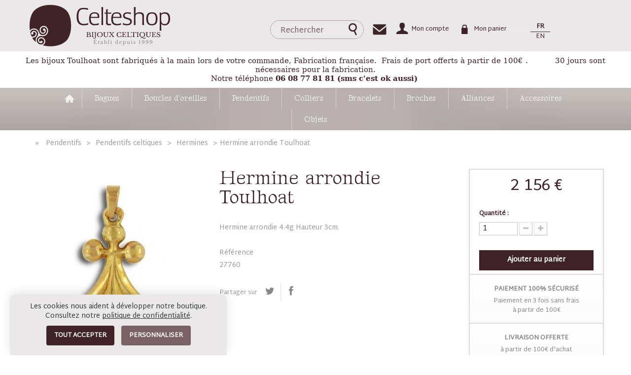

--- FILE ---
content_type: text/html; charset=utf-8
request_url: https://www.celteshop.com/fr/hermines/255-hermine-arrondie-toulhoat-4-4g.html
body_size: 9169
content:
<!DOCTYPE HTML> <!--[if lt IE 7]><html class="no-js lt-ie9 lt-ie8 lt-ie7 " lang="fr"><![endif]--> <!--[if IE 7]><html class="no-js lt-ie9 lt-ie8 ie7" lang="fr"><![endif]--> <!--[if IE 8]><html class="no-js lt-ie9 ie8" lang="fr"><![endif]--> <!--[if gt IE 8]><html class="no-js ie9" lang="fr"><![endif]--><html lang="fr"><head><meta charset="utf-8" /><title>Hermine arrondie Toulhoat 4.4g - Hermines - Bijou Toulhoat</title><meta name="description" content="Hermine arrondie Toulhoat 4.4g" /><meta name="keywords" content="hermine arrondie toulhoat" /><meta name="generator" content="PrestaShop" /><meta name="robots" content="index,follow" /><meta name="viewport" content="width=device-width, initial-scale=1, maximum-scale=1" /><meta name="apple-mobile-web-app-capable" content="yes" /><meta name="google-site-verification" content="dWNyqlz5kXK57kUGkyTCR_RdXCru5taY6G837OOXOpM" /><link rel="icon" type="image/vnd.microsoft.icon" href="/img/favicon.ico?1762178748" /><link rel="shortcut icon" type="image/x-icon" href="/img/favicon.ico?1762178748" /><link rel="stylesheet" href="https://www.celteshop.com/themes/celteshop/cache/v_614_49fe27c1b47fc5641b559bafb8a4fbb6_all.css" type="text/css" media="all" /><link rel="stylesheet" href="https://www.celteshop.com/themes/celteshop/cache/v_614_cd54bffab728b64420fc46ef9daa3f3e_print.css" type="text/css" media="print" /><meta property="og:type" content="product" /><meta property="og:url" content="https://www.celteshop.com/fr/hermines/255-hermine-arrondie-toulhoat-4-4g.html" /><meta property="og:title" content="Hermine arrondie Toulhoat 4.4g" /><meta property="og:site_name" content="Bijoux celtiques - Celteshop" /><meta property="og:description" content="Hermine arrondie Toulhoat 4.4g" /><meta property="og:image" content="https://www.celteshop.com/323-large_default/hermine-arrondie-toulhoat-4-4g.jpg" /><meta property="product:pretax_price:amount" content="1797" /><meta property="product:pretax_price:currency" content="EUR" /><meta property="product:price:amount" content="2156" /><meta property="product:price:currency" content="EUR" /><meta property="product:weight:value" content="4.400000" /><meta property="product:weight:units" content="gr" /><link rel="alternate" hreflang="x-default" href="https://www.celteshop.com/fr/hermines/255-hermine-arrondie-toulhoat-4-4g.html" /><link rel="alternate" hreflang="fr-fr" href="https://www.celteshop.com/fr/hermines/255-hermine-arrondie-toulhoat-4-4g.html" /><link rel="alternate" hreflang="en-gb" href="https://www.celteshop.com/gb/ermines/255-toulhoat-rounded-ermine-4-4g-3cm.html" /><link rel="canonical" href="https://www.celteshop.com/fr/hermines/255-hermine-arrondie-toulhoat-4-4g.html" /><script src="https://www.google.com/recaptcha/api.js?onload=onloadCallback&render=explicit&hl=fr" async defer></script> <script type="text/javascript">var PA_GOOGLE_CAPTCHA_SITE_KEY = '6Ldf-bMZAAAAAAQA2YHyW-yBRrBpo019IzQU7tmI';
    var recaptchaWidgets = [];
    var onloadCallback = function () {
        ets_captcha_load(document.getElementsByTagName('form'));
    };
    var ets_captcha_load = function (forms) {
        var pattern = /(^|\s)g-recaptcha(\s|$)/;
        for (var i = 0; i < forms.length; i++) {
            var items = forms[i].getElementsByTagName('div');
            for (var k = 0; k < items.length; k++) {
                if (items[k].className && items[k].className.match(pattern) && PA_GOOGLE_CAPTCHA_SITE_KEY) {
                    var widget_id = grecaptcha.render(items[k], {
                        'sitekey': PA_GOOGLE_CAPTCHA_SITE_KEY,
                        'theme': 'light',
                    });
                    recaptchaWidgets.push(widget_id);
                    break;
                }
            }
        }
    };</script> <script async src="https://www.googletagmanager.com/gtag/js?id=G-7GLLLC1E93"></script> <script>window.dataLayer = window.dataLayer || [];
          function gtag(){dataLayer.push(arguments);}
          gtag("consent", "default", {
            "ad_storage": "denied",
            "ad_user_data": "denied",
            "ad_personalization": "denied",
            "analytics_storage": "denied",
            "wait_for_update": 500
          });
          gtag("js", new Date());
          gtag("config", "G-7GLLLC1E93");
          var ga = function(){};</script> <script type="text/javascript">var GoogleAnalyticEnhancedECommerce = {
                productsBuffer: [],
                currencyCode: "EUR",
                add: function(P) {
                    this.productsBuffer.push({
                        item_id: P.id || P.id_product,
                        item_name: P.name,
                        price: P.price,
                        quantity: P.quantity || 1
                    });
                },
                addProductDetailView: function(P){
                    this.productsBuffer=[]; this.add(P);
                    if(typeof gtag!=="undefined") gtag("event","view_item",{currency:this.currencyCode,value:P.price,items:this.productsBuffer});
                },
                addTransaction: function(O){}, 
                addCheckout: function(S){}
            };</script> <!--[if IE 8]> <script src="https://oss.maxcdn.com/libs/html5shiv/3.7.0/html5shiv.js"></script> <script src="https://oss.maxcdn.com/libs/respond.js/1.3.0/respond.min.js"></script> <![endif]--> <script type="text/javascript">var CUSTOMIZE_TEXTFIELD = 1;
var FancyboxI18nClose = 'Fermer';
var FancyboxI18nNext = 'Suivant';
var FancyboxI18nPrev = 'Pr&eacute;c&eacute;dent';
var PS_CATALOG_MODE = false;
var ajax_allowed = true;
var ajaxsearch = true;
var allowBuyWhenOutOfStock = true;
var attribute_anchor_separator = '-';
var attributesCombinations = [];
var availableLaterValue = '';
var availableNowValue = '';
var baseDir = 'https://www.celteshop.com/';
var baseUri = 'https://www.celteshop.com/';
var blocksearch_type = 'top';
var confirm_report_message = 'Êtes-vous sûr(e) de vouloir signaler ce commentaire ?';
var contentOnly = false;
var currencyBlank = 1;
var currencyFormat = 2;
var currencyRate = 1;
var currencySign = '€';
var currentDate = '2026-01-21 22:57:34';
var customizationFields = false;
var customizationIdMessage = 'Personnalisation';
var default_eco_tax = 0;
var delete_txt = 'Supprimer';
var displayPrice = 0;
var doesntExist = 'Ce produit n\'existe pas dans cette déclinaison. Vous pouvez néanmoins en sélectionner une autre.';
var doesntExistNoMore = 'Ce produit n\'est plus en stock';
var doesntExistNoMoreBut = 'avec ces options mais reste disponible avec d\'autres options';
var ecotaxTax_rate = 0;
var fieldRequired = 'Veuillez remplir tous les champs, puis enregistrer votre personnalisation';
var freeProductTranslation = 'Offert !';
var freeShippingTranslation = 'Livraison gratuite !';
var group_reduction = 0;
var idDefaultImage = 323;
var id_lang = 1;
var id_product = 255;
var img_dir = 'https://www.celteshop.com/themes/celteshop/img/';
var img_prod_dir = 'https://www.celteshop.com/img/p/';
var img_ps_dir = 'https://www.celteshop.com/img/';
var instantsearch = true;
var isGuest = 0;
var isLogged = 0;
var jqZoomEnabled = false;
var mangolightTcVars = {"libPath":"https:\/\/www.celteshop.com\/modules\/mangolight_tarteaucitron\/views\/js\/tarteaucitron\/","currentLang":"fr","allTexts":{"fr":"Les cookies nous aident \u00e0 d\u00e9velopper notre boutique. Consultez notre <a href=\"https:\/\/www.celteshop.com\/fr\/content\/2-mentions-legales\" style=\"text-decoration:underline; color:inherit; white-space:nowrap;\">politique de confidentialit\u00e9<\/a>.","en":"Cookies help us grow our store and serve you better. See our <a href=\"https:\/\/www.celteshop.com\/gb\/content\/2-mentions-legales\" style=\"text-decoration:underline; color:inherit; white-space:nowrap;\">privacy policy<\/a>."}};
var maxQuantityToAllowDisplayOfLastQuantityMessage = 0;
var minimalQuantity = 1;
var moderation_active = true;
var noTaxForThisProduct = false;
var oosHookJsCodeFunctions = [];
var page_name = 'product';
var priceDisplayMethod = 0;
var priceDisplayPrecision = 0;
var productAvailableForOrder = true;
var productBasePriceTaxExcluded = 1796.666667;
var productHasAttributes = false;
var productPrice = 2156;
var productPriceTaxExcluded = 1796.666667;
var productPriceWithoutReduction = 2156;
var productReference = '27760';
var productShowPrice = true;
var productUnitPriceRatio = 0;
var product_specific_price = [];
var productcomment_added = 'Votre commentaire a été rajouté!';
var productcomment_added_moderation = 'Votre commentaire a été enregistré et sera ajouté une fois approuvé.';
var productcomment_ok = 'ok';
var productcomment_title = 'Nouveau commentaire';
var productcomments_controller_url = 'https://www.celteshop.com/fr/module/productcomments/default';
var productcomments_url_rewrite = true;
var quantitiesDisplayAllowed = false;
var quantityAvailable = 0;
var quickView = true;
var reduction_percent = 0;
var reduction_price = 0;
var removingLinkText = 'supprimer cet article du panier';
var roundMode = 2;
var search_url = 'https://www.celteshop.com/fr/recherche';
var secure_key = '7c838f45c70b6feaf37b7b567c6a5b6a';
var sharing_img = 'https://www.celteshop.com/323/hermine-arrondie-toulhoat-4-4g.jpg';
var sharing_name = 'Hermine arrondie Toulhoat';
var sharing_url = 'https://www.celteshop.com/fr/hermines/255-hermine-arrondie-toulhoat-4-4g.html';
var specific_currency = false;
var specific_price = 0;
var static_token = '4da03143725d985c0d6a211887d3fefd';
var stock_management = 1;
var taxRate = 20;
var token = '4da03143725d985c0d6a211887d3fefd';
var uploading_in_progress = 'Envoi en cours, veuillez patienter...';
var usingSecureMode = true;</script> <script type="text/javascript" src="https://www.celteshop.com/themes/celteshop/cache/v_235_18931d55d1b2278b07402039cc447899.js"></script> <link rel="preconnect" href="https://fonts.googleapis.com"><link rel="preconnect" href="https://fonts.gstatic.com" crossorigin><link href="https://fonts.googleapis.com/css2?family=Roboto&family=Gideon+Roman&family=Martel+Sans&display=swap" rel="stylesheet"><link rel="stylesheet" href="/themes/celteshop/css/jquery.fancybox.3.1.20.min.css" type="text/css" media="all"/> <script type="text/javascript" src="/themes/celteshop/js/jquery.fancybox.3.1.20.min.js"></script> </head><body id="product" class="product product-255 product-hermine-arrondie-toulhoat-4-4g category-21 category-hermines hide-left-column hide-right-column lang_fr"><div id="page"><div class="header-container"> <header id="header"><div class="ml_header1"><div class="container"><div class="row"><div id="header_logo" class="col-lg-9 col-md-9 col-sm-4"> <a href="/fr/" title="Bijoux celtiques - Celteshop"> <img class="logo img-responsive" src="https://www.celteshop.com/themes/celteshop/img/logo.png" alt="Bijoux celtiques - Celteshop" width="288" height="84"/> </a></div><div id="search_block_top"><form id="searchbox" method="get" action="https://www.celteshop.com/fr/recherche" > <input type="hidden" name="controller" value="search" /> <input type="hidden" name="orderby" value="position" /> <input type="hidden" name="orderway" value="desc" /> <input class="search_query form-control" type="text" id="search_query_top" name="search_query" placeholder="Rechercher" value="" /> <button type="submit" name="submit_search" class="btn btn-default button-search"> <span>OK</span> </button></form></div><div class="header_contact"> <a href="http://www.celteshop.com/contactez-nous"><img src="https://www.celteshop.com/themes/celteshop/img/icon/icon_contact.png"/></a></div><div class="header_user_info"><a href="https://www.celteshop.com/fr/mon-compte" title="Voir mon compte client" class="account" rel="nofollow"><span class="ellipsis" title="Mon compte">Mon compte</span></a></div><div class=""><div class="shopping_cart block"><h2 class="title_block">Panier d'achat</h2><div class="block_content"> <a href="https://www.celteshop.com/fr/commande" title="Voir mon panier" rel="nofollow"> <b>Mon panier</b></a></div></div></div><div id="languages-block-top" class="languages-block"><div class="current"> <span>FR</span></div><ul id="first-languages" class="languages-block_ul"><li class="selected"> <span>FR</span></li><li > <a href="https://www.celteshop.com/gb/ermines/255-toulhoat-rounded-ermine-4-4g-3cm.html" title="English (United Kingdom)"> <span>EN</span> </a></li></ul></div></div></div></div><div class="ml_banner" style="padding:10px;text-align:center;font:300 1.2em Georgia,Constantia,'Lucida Bright','DejaVu Serif',serif;font-size:15px;background-color:#ffffff;color:#3e2328;">Les bijoux Toulhoat sont fabriqués à la main lors de votre commande, Fabrication française.&nbsp; Frais de port offerts à partir de 100€ .&nbsp; &nbsp; &nbsp; &nbsp; &nbsp; &nbsp;30 jours sont nécessaires pour la fabrication.<br />Notre téléphone <b>06 08 77 81 81 (sms c'est ok aussi)&nbsp;</b><br /></div><div class="ml_header2"><div class="container"></div><div class="menu"><div class="container"><div id="block_top_menu" class="sf-contener clearfix col-lg-12"><div class="cat-title">Catégories</div><ul class="sf-menu clearfix menu-content"><li><a href="https://www.celteshop.com/fr/" title="Accueil">Accueil</a><ul><li><a href="https://www.celteshop.com/fr/13-pendentifs" title="Pendentifs">Pendentifs</a><ul><li><a href="https://www.celteshop.com/fr/19-pendentifs-celtiques" title="Pendentifs celtiques">Pendentifs celtiques</a><ul><li><a href="https://www.celteshop.com/fr/20-triskel" title="Triskel">Triskel</a></li><li><a href="https://www.celteshop.com/fr/21-hermines" title="Hermines">Hermines</a></li></ul></li><li><a href="https://www.celteshop.com/fr/14-croix" title="Croix">Croix</a><ul><li><a href="https://www.celteshop.com/fr/16-croix-celtiques" title="Croix celtiques">Croix celtiques</a></li><li><a href="https://www.celteshop.com/fr/15-croix-religieuses" title="Croix religieuses">Croix religieuses</a></li><li><a href="https://www.celteshop.com/fr/18-croix-contemporaines" title="Croix contemporaines">Croix contemporaines</a></li><li><a href="https://www.celteshop.com/fr/17-croix-r&eacute;gionales" title="Croix régionales">Croix régionales</a></li></ul></li><li><a href="https://www.celteshop.com/fr/24-m&eacute;dailles" title="Médailles">Médailles</a><ul><li><a href="https://www.celteshop.com/fr/26-m&eacute;dailles-celtiques-" title="Médailles celtiques ">Médailles celtiques </a></li><li><a href="https://www.celteshop.com/fr/27-m&eacute;dailles-r&eacute;gionales" title="Médailles régionales">Médailles régionales</a></li><li><a href="https://www.celteshop.com/fr/28-m&eacute;dailles-contemporaines" title="Médailles contemporaines">Médailles contemporaines</a></li><li><a href="https://www.celteshop.com/fr/25-m&eacute;dailles-religieuses" title="Médailles religieuses">Médailles religieuses</a></li></ul></li><li><a href="https://www.celteshop.com/fr/97-pendentifs-nature" title="Pendentifs nature">Pendentifs nature</a></li><li><a href="https://www.celteshop.com/fr/99-pendentifs-contemporains" title="Pendentifs Contemporains">Pendentifs Contemporains</a></li></ul></li><li><a href="https://www.celteshop.com/fr/200-bagues" title="Bagues">Bagues</a><ul><li><a href="https://www.celteshop.com/fr/3-bagues-celtiques" title="Bagues celtiques">Bagues celtiques</a></li><li><a href="https://www.celteshop.com/fr/222-bagues-mer-et-nature" title="Bagues mer et nature">Bagues mer et nature</a></li><li><a href="https://www.celteshop.com/fr/4-bagues-contemporaines" title="Bagues contemporaines">Bagues contemporaines</a></li></ul></li><li><a href="https://www.celteshop.com/fr/6-boucles-doreilles" title="Boucles d'oreilles">Boucles d'oreilles</a><ul><li><a href="https://www.celteshop.com/fr/10-clips" title="Clips">Clips</a><ul><li><a href="https://www.celteshop.com/fr/12-pendants" title="pendants">pendants</a></li><li><a href="https://www.celteshop.com/fr/11-boutons" title="boutons">boutons</a></li></ul></li><li><a href="https://www.celteshop.com/fr/7-oreilles-percees" title="Oreilles perçées">Oreilles perçées</a><ul><li><a href="https://www.celteshop.com/fr/9-pendants" title="pendants">pendants</a></li><li><a href="https://www.celteshop.com/fr/8-boutons" title="boutons">boutons</a></li></ul></li></ul></li><li><a href="https://www.celteshop.com/fr/34-colliers" title="Colliers">Colliers</a><ul><li><a href="https://www.celteshop.com/fr/36-colliers-celtiques" title="Colliers celtiques">Colliers celtiques</a></li><li><a href="https://www.celteshop.com/fr/35-colliers-mer-et-nature" title="Colliers Mer et Nature">Colliers Mer et Nature</a></li><li><a href="https://www.celteshop.com/fr/37-colliers-contemporains" title="Colliers contemporains">Colliers contemporains</a></li></ul></li><li><a href="https://www.celteshop.com/fr/38-bracelets" title="Bracelets">Bracelets</a><ul><li><a href="https://www.celteshop.com/fr/40-bracelets-celtiques" title="Bracelets celtiques">Bracelets celtiques</a></li><li><a href="https://www.celteshop.com/fr/39-bracelets-mer-et-nature" title="Bracelets Mer et Nature">Bracelets Mer et Nature</a></li><li><a href="https://www.celteshop.com/fr/42-bracelets-contemporains" title="Bracelets contemporains">Bracelets contemporains</a></li></ul></li><li><a href="https://www.celteshop.com/fr/43-broches" title="Broches">Broches</a><ul><li><a href="https://www.celteshop.com/fr/45-broches-celtiques" title="Broches celtiques">Broches celtiques</a></li><li><a href="https://www.celteshop.com/fr/44-broches-mer-et-nature" title="Broches Mer et Nature">Broches Mer et Nature</a></li><li><a href="https://www.celteshop.com/fr/46-broches-contemporaines" title="Broches contemporaines">Broches contemporaines</a></li></ul></li><li><a href="https://www.celteshop.com/fr/29-chaines" title="Chaînes">Chaînes</a><ul><li><a href="https://www.celteshop.com/fr/30-cha&icirc;ne-argent-femmes-toulhoat" title="Chaîne Argent femmes Toulhoat">Chaîne Argent femmes Toulhoat</a></li><li><a href="https://www.celteshop.com/fr/31-cha&icirc;ne-argent-homme-toulhoat" title="Chaîne Argent homme toulhoat">Chaîne Argent homme toulhoat</a></li><li><a href="https://www.celteshop.com/fr/33-cordons-et-rubans-pour-bijoux" title="Cordons et rubans pour bijoux">Cordons et rubans pour bijoux</a></li><li><a href="https://www.celteshop.com/fr/32-plaque-or" title="Plaqué or">Plaqué or</a></li></ul></li><li><a href="https://www.celteshop.com/fr/101-alliances" title="Alliances">Alliances</a><ul><li><a href="https://www.celteshop.com/fr/5-alliances" title="Alliances">Alliances</a></li></ul></li><li><a href="https://www.celteshop.com/fr/103-accessoires" title="Accessoires">Accessoires</a><ul><li><a href="https://www.celteshop.com/fr/48-accessoires" title="Accessoires">Accessoires</a></li></ul></li><li><a href="https://www.celteshop.com/fr/104-objets" title="Objets">Objets</a><ul><li><a href="https://www.celteshop.com/fr/49-objets-et-decorations" title="Objets et décorations">Objets et décorations</a></li><li><a href="https://www.celteshop.com/fr/105-objets-religieux" title="Objets religieux">Objets religieux</a></li></ul></li></ul></li><li><a href="https://www.celteshop.com/fr/200-bagues" title="Bagues">Bagues</a><ul><li><a href="https://www.celteshop.com/fr/3-bagues-celtiques" title="Bagues celtiques">Bagues celtiques</a></li><li><a href="https://www.celteshop.com/fr/222-bagues-mer-et-nature" title="Bagues mer et nature">Bagues mer et nature</a></li><li><a href="https://www.celteshop.com/fr/4-bagues-contemporaines" title="Bagues contemporaines">Bagues contemporaines</a></li></ul></li><li><a href="https://www.celteshop.com/fr/6-boucles-doreilles" title="Boucles d'oreilles">Boucles d'oreilles</a><ul><li><a href="https://www.celteshop.com/fr/10-clips" title="Clips">Clips</a><ul><li><a href="https://www.celteshop.com/fr/12-pendants" title="pendants">pendants</a></li><li><a href="https://www.celteshop.com/fr/11-boutons" title="boutons">boutons</a></li></ul></li><li><a href="https://www.celteshop.com/fr/7-oreilles-percees" title="Oreilles perçées">Oreilles perçées</a><ul><li><a href="https://www.celteshop.com/fr/9-pendants" title="pendants">pendants</a></li><li><a href="https://www.celteshop.com/fr/8-boutons" title="boutons">boutons</a></li></ul></li></ul></li><li><a href="https://www.celteshop.com/fr/13-pendentifs" title="Pendentifs">Pendentifs</a><ul><li><a href="https://www.celteshop.com/fr/19-pendentifs-celtiques" title="Pendentifs celtiques">Pendentifs celtiques</a><ul><li><a href="https://www.celteshop.com/fr/20-triskel" title="Triskel">Triskel</a></li><li><a href="https://www.celteshop.com/fr/21-hermines" title="Hermines">Hermines</a></li></ul></li><li><a href="https://www.celteshop.com/fr/14-croix" title="Croix">Croix</a><ul><li><a href="https://www.celteshop.com/fr/16-croix-celtiques" title="Croix celtiques">Croix celtiques</a></li><li><a href="https://www.celteshop.com/fr/15-croix-religieuses" title="Croix religieuses">Croix religieuses</a></li><li><a href="https://www.celteshop.com/fr/18-croix-contemporaines" title="Croix contemporaines">Croix contemporaines</a></li><li><a href="https://www.celteshop.com/fr/17-croix-r&eacute;gionales" title="Croix régionales">Croix régionales</a></li></ul></li><li><a href="https://www.celteshop.com/fr/24-m&eacute;dailles" title="Médailles">Médailles</a><ul><li><a href="https://www.celteshop.com/fr/26-m&eacute;dailles-celtiques-" title="Médailles celtiques ">Médailles celtiques </a></li><li><a href="https://www.celteshop.com/fr/27-m&eacute;dailles-r&eacute;gionales" title="Médailles régionales">Médailles régionales</a></li><li><a href="https://www.celteshop.com/fr/28-m&eacute;dailles-contemporaines" title="Médailles contemporaines">Médailles contemporaines</a></li><li><a href="https://www.celteshop.com/fr/25-m&eacute;dailles-religieuses" title="Médailles religieuses">Médailles religieuses</a></li></ul></li><li><a href="https://www.celteshop.com/fr/97-pendentifs-nature" title="Pendentifs nature">Pendentifs nature</a></li><li><a href="https://www.celteshop.com/fr/99-pendentifs-contemporains" title="Pendentifs Contemporains">Pendentifs Contemporains</a></li></ul></li><li><a href="https://www.celteshop.com/fr/34-colliers" title="Colliers">Colliers</a><ul><li><a href="https://www.celteshop.com/fr/36-colliers-celtiques" title="Colliers celtiques">Colliers celtiques</a></li><li><a href="https://www.celteshop.com/fr/35-colliers-mer-et-nature" title="Colliers Mer et Nature">Colliers Mer et Nature</a></li><li><a href="https://www.celteshop.com/fr/37-colliers-contemporains" title="Colliers contemporains">Colliers contemporains</a></li></ul></li><li><a href="https://www.celteshop.com/fr/38-bracelets" title="Bracelets">Bracelets</a><ul><li><a href="https://www.celteshop.com/fr/40-bracelets-celtiques" title="Bracelets celtiques">Bracelets celtiques</a></li><li><a href="https://www.celteshop.com/fr/39-bracelets-mer-et-nature" title="Bracelets Mer et Nature">Bracelets Mer et Nature</a></li><li><a href="https://www.celteshop.com/fr/42-bracelets-contemporains" title="Bracelets contemporains">Bracelets contemporains</a></li></ul></li><li><a href="https://www.celteshop.com/fr/43-broches" title="Broches">Broches</a><ul><li><a href="https://www.celteshop.com/fr/45-broches-celtiques" title="Broches celtiques">Broches celtiques</a></li><li><a href="https://www.celteshop.com/fr/44-broches-mer-et-nature" title="Broches Mer et Nature">Broches Mer et Nature</a></li><li><a href="https://www.celteshop.com/fr/46-broches-contemporaines" title="Broches contemporaines">Broches contemporaines</a></li></ul></li><li><a href="https://www.celteshop.com/fr/101-alliances" title="Alliances">Alliances</a><ul><li><a href="https://www.celteshop.com/fr/5-alliances" title="Alliances">Alliances</a></li></ul></li><li><a href="https://www.celteshop.com/fr/103-accessoires" title="Accessoires">Accessoires</a><ul><li><a href="https://www.celteshop.com/fr/48-accessoires" title="Accessoires">Accessoires</a></li></ul></li><li><a href="https://www.celteshop.com/fr/104-objets" title="Objets">Objets</a><ul><li><a href="https://www.celteshop.com/fr/49-objets-et-decorations" title="Objets et décorations">Objets et décorations</a></li><li><a href="https://www.celteshop.com/fr/105-objets-religieux" title="Objets religieux">Objets religieux</a></li></ul></li></ul></div></div></div><div><div class="mobile_menu"><i class="icon icon-menu"></i></div><div class="mobile_search"><i class="icon icon-search"></i></div></div></div><div class="clear"></div> </header></div><div class="columns-container"><div id="columns" class="container"><div class="breadcrumb clearfix"> <a class="home" href="http://www.celteshop.com/" title="retour &agrave; Accueil"><i class="icon-home"></i></a> <span class="navigation-pipe" >»</span> <a href="https://www.celteshop.com/fr/13-pendentifs" title="Pendentifs" data-gg="">Pendentifs</a><span class="navigation-pipe">></span><a href="https://www.celteshop.com/fr/19-pendentifs-celtiques" title="Pendentifs celtiques" data-gg="">Pendentifs celtiques</a><span class="navigation-pipe">></span><a href="https://www.celteshop.com/fr/21-hermines" title="Hermines" data-gg="">Hermines</a><span class="navigation-pipe">></span>Hermine arrondie Toulhoat</div><div class="row"><div id="top_column" class="center_column col-xs-12 col-sm-12"></div></div><div class="row"><div id="center_column" class="center_column col-xs-12 col-sm-12"><div class="primary_block row" itemscope itemtype="http://schema.org/Product"><div class="container"><div class="top-hr"></div></div><div class="pb-left-column col-xs-12 col-sm-4 col-md-4"><div id="image-block" class="clearfix"> <span id="view_full_size"> <a id="bigpic_link" href="https://www.celteshop.com/323-thickbox_default/hermine-arrondie-toulhoat-4-4g.jpg" target="_blank"> <img id="bigpic" itemprop="image" src="https://www.celteshop.com/323-large_default/hermine-arrondie-toulhoat-4-4g.jpg" title="Hermine arrondie Toulhoat" alt="Hermine arrondie Toulhoat" width="300" height="300"/> <span class="span_link no-print">Zoom</span> </a> </span></div><div id="views_block" class="clearfix "><div id="thumbs_list" class="ov:x"><ul id="thumbs_list_frame"><li id="thumbnail_323"> <a href="https://www.celteshop.com/323-thickbox_default/hermine-arrondie-toulhoat-4-4g.jpg" data-fancybox3="product" class="fancybox shown" title="Hermine arrondie Toulhoat"> <img class="img-responsive" id="thumb_323" src="https://www.celteshop.com/323-cart_default/hermine-arrondie-toulhoat-4-4g.jpg" alt="Hermine arrondie Toulhoat" title="Hermine arrondie Toulhoat" height="80" width="80" itemprop="image" /> </a></li><li id="thumbnail_324" class="last"> <a href="https://www.celteshop.com/324-thickbox_default/hermine-arrondie-toulhoat-4-4g.jpg" data-fancybox3="product" class="fancybox" title="Hermine arrondie Toulhoat"> <img class="img-responsive" id="thumb_324" src="https://www.celteshop.com/324-cart_default/hermine-arrondie-toulhoat-4-4g.jpg" alt="Hermine arrondie Toulhoat" title="Hermine arrondie Toulhoat" height="80" width="80" itemprop="image" /> </a></li></ul></div></div><p class="resetimg clear no-print"> <span id="wrapResetImages" style="display: none;"> <a href="https://www.celteshop.com/fr/hermines/255-hermine-arrondie-toulhoat-4-4g.html" name="resetImages"> <i class="icon-repeat"></i> Afficher toutes les images </a> </span></p></div><div class="pb-center-column col-xs-12 col-sm-4 col-md-5"><h1 itemprop="name">Hermine arrondie Toulhoat</h1><div id="short_description_block"><div id="short_description_content" class="rte align_justify" itemprop="description"><p>Hermine arrondie 4.4g Hauteur 3cm.</p></div><p class="buttons_bottom_block"> <a href="javascript:{}" class="button"> Plus de d&eacute;tails </a></p></div><p id="product_reference"> <label>R&eacute;f&eacute;rence </label> <span class="editable" itemprop="sku">27760</span></p><p id="availability_statut" style="display: none;"> <span id="availability_value" class="warning_inline"></span></p><p class="warning_inline" id="last_quantities" style="display: none" >Attention : derni&egrave;res pi&egrave;ces disponibles !</p><p id="availability_date" style="display: none;"> <span id="availability_date_label">Date de disponibilit&eacute;:</span> <span id="availability_date_value"></span></p><div id="oosHook"></div><p class="socialsharing_product list-inline no-print"> Partager sur <button data-type="twitter" type="button" class="btn btn-default btn-twitter social-sharing"> <i class="icon-twitter"></i> </button> <button data-type="facebook" type="button" class="btn btn-default btn-facebook social-sharing"> <i class="icon-facebook"></i> </button></p><ul id="usefull_link_block" class="clearfix no-print"></ul></div><div class="pb-right-column col-xs-12 col-sm-4 col-md-3"><div class="box-info-product"><form id="buy_block" action="https://www.celteshop.com/fr/panier" method="post"><p class="hidden"> <input type="hidden" name="token" value="4da03143725d985c0d6a211887d3fefd" /> <input type="hidden" name="id_product" value="255" id="product_page_product_id" /> <input type="hidden" name="add" value="1" /> <input type="hidden" name="id_product_attribute" id="idCombination" value="" /></p><div class="content_prices clearfix"><div class="price"><p class="our_price_display" itemprop="offers" itemscope itemtype="http://schema.org/Offer"> <span id="our_price_display">2 156 €</span><span class="hidden" itemprop="price">2156</span><meta itemprop="priceCurrency" content="EUR" /></p><p id="reduction_percent" style="display:none;"> <span id="reduction_percent_display"> </span></p><p id="old_price" class="hidden"> <span id="old_price_display"></span></p></div><p id="reduction_amount" style="display:none"> <span id="reduction_amount_display"> </span></p><div class="clear"></div></div><div class="product_attributes clearfix"><p id="quantity_wanted_p"> <label>Quantit&eacute; : </label> <input type="text" name="qty" id="quantity_wanted" class="text" value="1" /> <a href="#" data-field-qty="qty" class="btn btn-default button-minus product_quantity_down"> <span><i class="icon-minus"></i></span> </a> <a href="#" data-field-qty="qty" class="btn btn-default button-plus product_quantity_up "> <span><i class="icon-plus"></i></span> </a> <span class="clearfix"></span></p><p id="minimal_quantity_wanted_p" style="display: none;"> Ce produit n&#039;est pas vendu &agrave; l&#039;unit&eacute;. Vous devez s&eacute;lectionner au moins <b id="minimal_quantity_label">1</b> quantit&eacute; pour ce produit.</p></div><div><p id="add_to_cart2" class="buttons_bottom_block no-print"> <button type="submit" name="Submit" class="exclusive"> <span>Ajouter au panier</span> </button></p></div></form><div class="box-cart-bottom"><div id="product_payment_logos"><div class="box-security"><p><b>Paiement 100% sécurisé</b></p> <img src="/modules/productpaymentlogos/img/1e370dde63dab2605ea42847584456e7.png" alt="" class="img-responsive" /><p>Paiement en 3 fois sans frais<br/>à partir de 100€</p></div><div class="box-security"><p><b>Livraison offerte</b></p><p>à partir de 100€ d'achat</p></div></div><strong></strong></div></div></div></div> <section class="page-product-box"><h3 class="page-product-heading">Caract&eacute;ristiques</h3><table class="table-data-sheet"><tr class="odd"><td>Matière</td><td>Or 18 carats 750/1000ème</td></tr><tr class="even"><td>Collection</td><td>Celtique</td></tr><tr class="odd"></tr><tr class="even"><td>Poids</td><td>4,4 gr</td></tr><tr class="odd"><td>Taille</td><td>1,4 x 3,5</td></tr></table> </section> <section class="page-product-box"><h3 class="page-product-heading">En savoir plus</h3><div class="rte"><p>Hermine arrondie 4.4g Hauteur 3cm. Or jaune massif 750/1000.Le poids indiqué est indicatif. De légères différences d'apparence et de poids sont possibles, ce bijou étant fabriqué artisanalement.20 jours ouvrés sont nécessaires à la fabrication de votre bijou.</p></div> </section> <section class="page-product-box"><a href="/content/6-toulhoat" class="banniere toulhoat"> </a></section> <section class="page-product-box"><h3 id="#idTab5" class="idTabHrefShort page-product-heading">Avis</h3><div id="idTab5"><div id="product_comments_block_tab" class="rte"><p class="align_center">Aucun commentaire pour le moment</p></div></div><div style="display: none;"><div id="new_comment_form"><form id="id_new_comment_form" action="#"><h2 class="page-subheading"> Donnez votre avis</h2><div class="row"><div class="product clearfix col-xs-12 col-sm-6"> <img src="https://www.celteshop.com/323-medium_default/hermine-arrondie-toulhoat-4-4g.jpg" height="125" width="125" alt="Hermine arrondie Toulhoat" /><div class="product_desc"><p class="product_name"> <strong>Hermine arrondie Toulhoat</strong></p><p>Hermine arrondie 4.4g Hauteur 3cm.</p></div></div><div class="new_comment_form_content col-xs-12 col-sm-6"><h2>Donnez votre avis</h2><div id="new_comment_form_error" class="error" style="display: none; padding: 15px 25px"><ul></ul></div><ul id="criterions_list"><li> <label>Qualité:</label><div class="star_content"> <input class="star" type="radio" name="criterion[1]" value="1" /> <input class="star" type="radio" name="criterion[1]" value="2" /> <input class="star" type="radio" name="criterion[1]" value="3" checked="checked" /> <input class="star" type="radio" name="criterion[1]" value="4" /> <input class="star" type="radio" name="criterion[1]" value="5" /></div><div class="clearfix"></div></li></ul> <label for="comment_title"> Titre: <sup class="required">*</sup> </label> <input id="comment_title" name="title" type="text" value=""/> <label for="content"> Commentaire: <sup class="required">*</sup> </label><textarea id="content" name="content"></textarea><div id="new_comment_form_footer"> <input id="id_product_comment_send" name="id_product" type="hidden" value='255' /><p class="fl required"><sup>*</sup> Champs requis</p><p class="fr"> <button id="submitNewMessage" name="submitMessage" type="submit" class="btn button button-small"> <span>Envoyer</span> </button>&nbsp; OU&nbsp; <a class="closefb" href="#"> Annuler </a></p><div class="clearfix"></div></div></div></div></form></div></div> </section> <section id="crossselling" class="page-product-box"><h3 class="productscategory_h2 page-product-heading"> Nous recommandons également</h3><div id="crossselling_list" class="row w:100"><div class="crossselling-item col-xs-6 col-sm-4 col-md-2"> <a class="lnk_img product-image" href="https://www.celteshop.com/fr/hermines/804-pendentif-toulhoat-hermine.html" title="Pendentif Toulhoat hermine" > <img src="https://www.celteshop.com/1229-home_default/pendentif-toulhoat-hermine.jpg" alt="Pendentif Toulhoat hermine" /> </a><p class="product_name"> <a href="https://www.celteshop.com/fr/hermines/804-pendentif-toulhoat-hermine.html" title="Pendentif Toulhoat hermine"> Pendentif Toulhoat hermine </a></p><p class="price_display"> <span class="price">50 €</span></p></div><div class="crossselling-item col-xs-6 col-sm-4 col-md-2"> <a class="lnk_img product-image" href="https://www.celteshop.com/fr/bagues-celtiques/1082-anneau-etroit-hermine.html" title="Anneau étroit hermine" > <img src="https://www.celteshop.com/1574-home_default/anneau-etroit-hermine.jpg" alt="Anneau étroit hermine" /> </a><p class="product_name"> <a href="https://www.celteshop.com/fr/bagues-celtiques/1082-anneau-etroit-hermine.html" title="Anneau étroit hermine"> Anneau étroit hermine </a></p><p class="price_display"> <span class="price">66 €</span></p></div><div class="crossselling-item col-xs-6 col-sm-4 col-md-2"> <a class="lnk_img product-image" href="https://www.celteshop.com/fr/bagues-celtiques/447-mini-chevaliere-toulhoat-hermine-1-9g.html" title="Mini Chevalière Toulhoat Hermine" > <img src="https://www.celteshop.com/710-home_default/mini-chevaliere-toulhoat-hermine-1-9g.jpg" alt="Mini Chevalière Toulhoat Hermine" /> </a><p class="product_name"> <a href="https://www.celteshop.com/fr/bagues-celtiques/447-mini-chevaliere-toulhoat-hermine-1-9g.html" title="Mini Chevalière Toulhoat Hermine"> Mini Chevalière Toulhoat Hermine </a></p><p class="price_display"> <span class="price">53 €</span></p></div><div class="crossselling-item col-xs-6 col-sm-4 col-md-2"> <a class="lnk_img product-image" href="https://www.celteshop.com/fr/hermines/1018-pendentif-toulhoat-hermine.html" title="Pendentif Toulhoat hermine" > <img src="https://www.celteshop.com/1502-home_default/pendentif-toulhoat-hermine.jpg" alt="Pendentif Toulhoat hermine" /> </a><p class="product_name"> <a href="https://www.celteshop.com/fr/hermines/1018-pendentif-toulhoat-hermine.html" title="Pendentif Toulhoat hermine"> Pendentif Toulhoat hermine </a></p><p class="price_display"> <span class="price">4 102 €</span></p></div><div class="crossselling-item col-xs-6 col-sm-4 col-md-2"> <a class="lnk_img product-image" href="https://www.celteshop.com/fr/hermines/1189-pendentif-toulhoat-hermine.html" title="Pendentif Toulhoat hermine" > <img src="https://www.celteshop.com/2375-home_default/pendentif-toulhoat-hermine.jpg" alt="Pendentif Toulhoat hermine" /> </a><p class="product_name"> <a href="https://www.celteshop.com/fr/hermines/1189-pendentif-toulhoat-hermine.html" title="Pendentif Toulhoat hermine"> Pendentif Toulhoat hermine </a></p><p class="price_display"> <span class="price">83 €</span></p></div><div class="crossselling-item col-xs-6 col-sm-4 col-md-2"> <a class="lnk_img product-image" href="https://www.celteshop.com/fr/bagues-celtiques/471-chevaliere-moyenne-hermine-en-ovale-toulhoat-5-7g.html" title="Chevalière moyenne hermine en ovale Toulhoat" > <img src="https://www.celteshop.com/747-home_default/chevaliere-moyenne-hermine-en-ovale-toulhoat-5-7g.jpg" alt="Chevalière moyenne hermine en ovale Toulhoat" /> </a><p class="product_name"> <a href="https://www.celteshop.com/fr/bagues-celtiques/471-chevaliere-moyenne-hermine-en-ovale-toulhoat-5-7g.html" title="Chevalière moyenne hermine en ovale Toulhoat"> Chevalière moyenne hermine en ovale Toulhoat </a></p><p class="price_display"> <span class="price">1 688 €</span></p></div></div> </section></div></div></div></div><div class="footer-container"> <footer id="footer"><div class="images"><div><img class="img-responsive" src="https://www.celteshop.com/themes/celteshop/img/img_livraison.png"/></div><div><img class="img-responsive" src="https://www.celteshop.com/themes/celteshop/img/img_paiement.png"/></div><div><img class="img-responsive" src="https://www.celteshop.com/themes/celteshop/img/img_retour.png"/></div><div><img class="img-responsive" src="https://www.celteshop.com/themes/celteshop/img/img_garantie.png"/></div><div><img class="img-responsive" src="https://www.celteshop.com/themes/celteshop/img/img_aide2.png"/></div></div><div class="line"></div><div class="row container"><div class="col-xs-12"><div class="footerblock"> <section class="footer-block col-xs-12 col-sm-2" id="block_various_links_footer"><h4>Informations</h4><ul><li class="item"> <a href="https://www.celteshop.com/fr/content/1-livraison" title="Livraison &amp; retours"> Livraison &amp; retours </a></li><li class="item"> <a href="https://www.celteshop.com/fr/content/3-conditions-generales-de-vente" title="CGV"> CGV </a></li><li class="item"> <a href="https://www.celteshop.com/fr/content/2-mentions-legales" title="Mentions légales &amp; Cookies"> Mentions légales &amp; Cookies </a></li><li class="item"> <a href="https://www.celteshop.com/fr/contactez-nous" title="Nous contacter"> Nous contacter </a></li><li><a target="_blank" class="bijoux" href="http://celteshop.blogspot.fr">Blog</a></li></ul> </section><script>document.addEventListener('DOMContentLoaded', function() {
    if (typeof gtag === 'function') {
        gtag('get','G-G-7GLLLC1E93', 'client_id', (cid) => {
            gtag('get','G-G-7GLLLC1E93', 'session_id', (sid) => {
                $.post('https://www.celteshop.com/fr/module/ganalytics2/ajax', { 
                    action: 'save_tracking', 
                    cid: cid, 
                    sid: sid 
                });
            });
        });
    }
});</script> </div></div></div> </footer></div></div><div class="to-top"></div>
</body></html>

--- FILE ---
content_type: text/css
request_url: https://www.celteshop.com/themes/celteshop/cache/v_614_49fe27c1b47fc5641b559bafb8a4fbb6_all.css
body_size: 59899
content:
@charset "UTF-8";
.unvisible,.availability{display:none}#header{background:none}#header #search_block_top,#header .shopping_cart,#header .header_user_info,#languages-block-top,#header .header_contact,#header .header_wishlist{float:left;margin-top:45px}#header #search_block_top,#header .shopping_cart,#languages-block-top{width:140px}#header .header_user_info{width:105px}#header .header_contact{width:50px}#header .header_wishlist{width:110px}#header .header_wishlist img{float:left;display:block}#header .header_wishlist a{display:block;vertical-align:top;font-size:12px;line-height:15px}#header #search_block_top{margin-left:230px}#header #search_block_top #search_query_top{width:100px;display:inline-block;background:#ECE9EA}#header #search_block_top .button-search{background:transparent url(https://www.celteshop.com/themes/celteshop/css/../img/icone_loupe.png) no-repeat;border:none;height:27px}#header #search_block_top .button-search span{display:none}#header .header_user_info{background:transparent url(https://www.celteshop.com/themes/celteshop/css/../img/icone_espace.png) no-repeat top left;padding:5px 0 0 31px}#languages-block-top{width:40px;text-align:center}#languages-block-top .current{font-weight:bold;border-bottom:1px solid #3E2328}#languages-block-top .selected{display:none}#languages-block-top .toogle_content ul li{display:block !important}#header .shopping_cart{background:transparent url(https://www.celteshop.com/themes/celteshop/css/../img/icone_panier.png) no-repeat top left;padding:5px 0 0 25px}#header .shopping_cart .block_content{padding:0;margin:0}#header #header_logo{width:288px;height:84px;margin:10px 0 10px 20px;padding:0 !important}#block_top_menu{display:block;clear:both;text-align:center}#block_top_menu a{color:#fff;font-size:1.2em;font-family:'Gideon Roman',serif;padding:10px 15px;margin:0;border-left:1px solid #D9D2D1;display:inline-block}#block_top_menu a:hover{color:#3D2227}#block_top_menu ul li{display:inline-block}#block_top_menu a[title="Accueil"]{background:transparent url(https://www.celteshop.com/themes/celteshop/css/../img/menu_accueil_home.png) no-repeat center center;border:none;text-indent:-1000px;width:50px}#block_top_menu a[title="Accueil"]:hover{background:transparent url(https://www.celteshop.com/themes/celteshop/css/../img/menu_accueil.png) no-repeat center center}#block_top_menu .cat-title,#block_top_menu ul ul{display:none}.footer-container{background:#fff url(https://www.celteshop.com/themes/celteshop/css/../img/footer_fond.png) repeat-x}.footer-container #footer h4{display:none}.footer-container #footer ul{text-align:center}.footer-container #footer ul li{display:inline-block;margin:0 35px 0 0}#footer ul{padding:30px 0 0 0}#homepage-slider{padding:8px 0 0 0}#center_column{overflow:hidden;padding:40px 0 0 0}#index #center_column{text-align:center}#home_icones li{display:inline-block}#home_icones li a{display:inline-block;width:220px;height:160px;padding:175px 0 0 0;text-align:center;margin-right:10%;color:#aea3a4;font-size:1.2em;font-family:Georgia,Constantia,"Lucida Bright","DejaVu Serif",serif}#home_icones li a:hover{opacity:0.8;filter:alpha(opacity=80)}#home_icones li#home_bagues a{background:transparent url(https://www.celteshop.com/themes/celteshop/css/../img/home_bagues.png) no-repeat center top}#home_icones li#home_croix a{background:transparent url(https://www.celteshop.com/themes/celteshop/css/../img/home_croix.png) no-repeat center top}#home_icones li#home_chevalieres a{background:transparent url(https://www.celteshop.com/themes/celteshop/css/../img/home_chevalieres.png) no-repeat center top}#home_icones li#home_bracelets a{background:transparent url(https://www.celteshop.com/themes/celteshop/css/../img/home_bracelets.png) no-repeat center top}#home_icones li#home_torques a{background:transparent url(https://www.celteshop.com/themes/celteshop/css/../img/home_torques.png) no-repeat center top}#home_icones li#home_triskels a{background:transparent url(https://www.celteshop.com/themes/celteshop/css/../img/home_triskels.png) no-repeat center top}#home_icones li#home_hermines a{background:transparent url(https://www.celteshop.com/themes/celteshop/css/../img/home_hermines.png) no-repeat center top}#home_icones li#home_claddaghs a{background:transparent url(https://www.celteshop.com/themes/celteshop/css/../img/home_claddaghs.png) no-repeat center top}.cms-toulhoat .center_column ,.cms-a-propos .center_column,.cms-aboutus .center_column{padding:0 0 0 340px !important}.cms-toulhoat .center_column{background:transparent url(https://www.celteshop.com/themes/celteshop/css/../img/cms_toulhoat.png) no-repeat left 13px}.cms-a-propos .center_column,.cms-aboutus .center_column{background:transparent url(https://www.celteshop.com/themes/celteshop/css/../img/cms_olivier.png) no-repeat left 13px}html,body,div,span,applet,object,iframe,h2,h2,h3,h4,h5,h6,p,blockquote,pre,a,abbr,acronym,address,big,cite,code,del,dfn,em,img,ins,kbd,q,s,samp,small,strike,strong,sub,sup,tt,var,b,u,i,center,dl,dt,dd,ol,ul,li,fieldset,form,label,legend,table,caption,tbody,tfoot,thead,tr,th,td,article,aside,canvas,details,embed,figure,figcaption,footer,header,hgroup,menu,nav,output,ruby,section,summary,time,mark,audio,video{margin:0;padding:0;border:0;font:inherit;font-size:100%;vertical-align:baseline}html{line-height:1}ol,ul{list-style:none}table{border-collapse:collapse;border-spacing:0}caption,th,td{text-align:left;font-weight:normal;vertical-align:middle}q,blockquote{quotes:none}q:before,q:after,blockquote:before,blockquote:after{content:"";content:none}a img{border:none}article,aside,details,figcaption,figure,footer,header,hgroup,menu,nav,section,summary{display:block}article,aside,details,figcaption,figure,footer,header,hgroup,main,nav,section,summary{display:block}audio,canvas,video{display:inline-block}audio:not([controls]){display:none;height:0}[hidden]{display:none}html{font-family:sans-serif;-webkit-text-size-adjust:100%;-ms-text-size-adjust:100%}body{margin:0}a:focus{outline:thin dotted}a:active,a:hover{outline:0}h2{font-size:2em;margin:0.67em 0}abbr[title]{border-bottom:1px dotted}b,strong{font-weight:bold}dfn{font-style:italic}hr{-moz-box-sizing:content-box;box-sizing:content-box;height:0}mark{background:#ff0;color:#000}code,kbd,pre,samp{font-family:monospace,serif;font-size:1em}pre{white-space:pre-wrap}q{quotes:"\201C" "\201D" "\2018" "\2019"}small{font-size:80%}sub,sup{font-size:75%;line-height:0;position:relative;vertical-align:baseline}sup{top:-0.5em}sub{bottom:-0.25em}img{border:0}svg:not(:root){overflow:hidden}figure{margin:0}fieldset{border:1px solid #c0c0c0;margin:0 2px;padding:0.35em 0.625em 0.75em}legend{border:0;padding:0}button,input,select,textarea{font-family:inherit;font-size:100%;margin:0}button,input{line-height:normal}button,select{text-transform:none}button,html input[type="button"],input[type="reset"],input[type="submit"]{-webkit-appearance:button;cursor:pointer}button[disabled],html input[disabled]{cursor:default}input[type="checkbox"],input[type="radio"]{box-sizing:border-box;padding:0}input[type="search"]{-webkit-appearance:textfield;-moz-box-sizing:content-box;-webkit-box-sizing:content-box;box-sizing:content-box}input[type="search"]::-webkit-search-cancel-button,input[type="search"]::-webkit-search-decoration{-webkit-appearance:none}button::-moz-focus-inner,input::-moz-focus-inner{border:0;padding:0}textarea{overflow:auto;vertical-align:top}table{border-collapse:collapse;border-spacing:0}*,*:before,*:after{-webkit-box-sizing:border-box;-moz-box-sizing:border-box;box-sizing:border-box}html{font-size:62.5%;-webkit-tap-highlight-color:rgba(0,0,0,0)}body,input{font-family:Arial,Helvetica,sans-serif;font-size:13px;line-height:1.42857;color:#3e2328 !important;background-color:white}input,button,select,textarea{font-family:inherit;font-size:inherit;line-height:inherit}button,input,select[multiple],textarea{background-image:none}a{color:#3E2328;text-decoration:none}a:hover,a:focus{color:#515151;text-decoration:underline}a:focus{outline:thin dotted #333;outline:5px auto -webkit-focus-ring-color;outline-offset:-2px}img{vertical-align:middle}.img-responsive{display:block;max-width:100%;height:auto}.img-rounded{border-radius:6px}.img-thumbnail,.thumbnail{padding:4px;line-height:1.42857;background-color:white;border:1px solid #dddddd;border-radius:0;-webkit-transition:all 0.2s ease-in-out;transition:all 0.2s ease-in-out;display:inline-block;max-width:100%;height:auto}.img-circle{border-radius:50%}hr{margin-top:18px;margin-bottom:18px;border:0;border-top:1px solid #eeeeee}.sr-only{position:absolute;width:1px;height:1px;margin:-1px;padding:0;overflow:hidden;clip:rect(0 0 0 0);border:0}p{margin:0 0 9px}.lead{margin-bottom:18px;font-size:14.95px;font-weight:200;line-height:1.4}@media (min-width:768px){.lead{font-size:19.5px}}small{font-size:85%}cite{font-style:normal}.text-muted{color:#999999}.text-primary{color:#3E2328}.text-warning{color:white}.text-danger{color:white}.text-success{color:white}.text-info{color:white}.text-left{text-align:left}.text-right{text-align:right}.text-center{text-align:center}h2,h2,h3,h4,h5,h6,.h2,.h2,.h3,.h4,.h5,.h6{font-family:Arial,Helvetica,sans-serif;font-weight:500;line-height:1.1}h2 small,h2 small,h3 small,h4 small,h5 small,h6 small,.h2 small,.h2 small,.h3 small,.h4 small,.h5 small,.h6 small{font-weight:normal;line-height:1;color:#999999}h2,h2,h3{margin-top:18px;margin-bottom:9px}h4,h5,h6{margin-top:9px;margin-bottom:9px}h2,.h2{font-size:33px}h2,.h2{font-size:27px}h3,.h3{font-size:23px}h4,.h4{font-size:17px}h5,.h5{font-size:13px}h6,.h6{font-size:12px}h2 small,.h2 small{font-size:23px}h2 small,.h2 small{font-size:17px}h3 small,.h3 small,h4 small,.h4 small{font-size:13px}.page-header{padding-bottom:8px;margin:36px 0 18px;border-bottom:1px solid #eeeeee}ul,ol{margin-top:0;margin-bottom:9px}ul ul,ul ol,ol ul,ol ol{margin-bottom:0}.list-unstyled,.list-inline{padding-left:0;list-style:none}.list-inline > li{display:inline-block;padding-left:5px;padding-right:5px}dl{margin-bottom:18px}dt,dd{line-height:1.42857}dt{font-weight:bold}dd{margin-left:0}@media (min-width:768px){.dl-horizontal dt{float:left;width:160px;clear:left;text-align:right;overflow:hidden;text-overflow:ellipsis;white-space:nowrap}.dl-horizontal dd{margin-left:180px}.dl-horizontal dd:before,.dl-horizontal dd:after{content:" ";display:table}.dl-horizontal dd:after{clear:both}}abbr[title],abbr[data-original-title]{cursor:help;border-bottom:1px dotted #999999}abbr.initialism{font-size:90%;text-transform:uppercase}blockquote{padding:9px 18px;margin:0 0 18px;border-left:5px solid #eeeeee}blockquote p{font-size:16.25px;font-weight:300;line-height:1.25}blockquote p:last-child{margin-bottom:0}blockquote small{display:block;line-height:1.42857;color:#3E2328}blockquote small:before{content:'\2014 \00A0'}blockquote.pull-right{padding-right:15px;padding-left:0;border-right:5px solid #eeeeee;border-left:0}blockquote.pull-right p,blockquote.pull-right small{text-align:right}blockquote.pull-right small:before{content:''}blockquote.pull-right small:after{content:'\00A0 \2014'}q:before,q:after,blockquote:before,blockquote:after{content:""}address{display:block;margin-bottom:18px;font-style:normal;line-height:1.42857}code,pre{font-family:Monaco,Menlo,Consolas,"Courier New",monospace}code{padding:2px 4px;font-size:90%;color:#c7254e;background-color:#f9f2f4;white-space:nowrap;border-radius:0}pre{display:block;padding:8.5px;margin:0 0 9px;font-size:12px;line-height:1.42857;word-break:break-all;word-wrap:break-word;color:#3E2328;background-color:whitesmoke;border:1px solid #cccccc;border-radius:0}pre.prettyprint{margin-bottom:18px}pre code{padding:0;font-size:inherit;color:inherit;white-space:pre-wrap;background-color:transparent;border:0}.pre-scrollable{max-height:340px;overflow-y:scroll}.container{margin-right:auto;margin-left:auto;padding-left:15px;padding-right:15px}.container:before,.container:after{content:" ";display:table}.container:after{clear:both}.row{margin-left:-15px;margin-right:-15px}.row:before,.row:after{content:" ";display:table}.row:after{clear:both}.col-xs-1,.col-xs-2,.col-xs-3,.col-xs-4,.col-xs-5,.col-xs-6,.col-xs-7,.col-xs-8,.col-xs-9,.col-xs-10,.col-xs-11,.col-xs-12,.col-sm-1,.col-sm-2,.col-sm-3,.col-sm-4,.col-sm-5,.col-sm-6,.col-sm-7,.col-sm-8,.col-sm-9,.col-sm-10,.col-sm-11,.col-sm-12,.col-md-1,.col-md-2,.col-md-3,.col-md-4,.col-md-5,.col-md-6,.col-md-7,.col-md-8,.col-md-9,.col-md-10,.col-md-11,.col-md-12,.col-lg-1,.col-lg-2,.col-lg-3,.col-lg-4,.col-lg-5,.col-lg-6,.col-lg-7,.col-lg-8,.col-lg-9,.col-lg-10,.col-lg-11,.col-lg-12{position:relative;min-height:1px;padding-left:15px;padding-right:15px}.col-xs-1,.col-xs-2,.col-xs-3,.col-xs-4,.col-xs-5,.col-xs-6,.col-xs-7,.col-xs-8,.col-xs-9,.col-xs-10,.col-xs-11{float:left}.col-xs-1{width:8.33333%}.col-xs-2{width:16.66667%}.col-xs-3{width:25%}.col-xs-4{width:33.33333%}.col-xs-5{width:41.66667%}.col-xs-6{width:50%}.col-xs-7{width:58.33333%}.col-xs-8{width:66.66667%}.col-xs-9{width:75%}.col-xs-10{width:83.33333%}.col-xs-11{width:91.66667%}.col-xs-12{width:100%}@media (min-width:768px){.container{max-width:750px}.col-sm-1,.col-sm-2,.col-sm-3,.col-sm-4,.col-sm-5,.col-sm-6,.col-sm-7,.col-sm-8,.col-sm-9,.col-sm-10,.col-sm-11{float:left}.col-sm-1{width:8.33333%}.col-sm-2{width:16.66667%}.col-sm-3{width:25%}.col-sm-4{width:33.33333%}.col-sm-5{width:41.66667%}.col-sm-6{width:50%}.col-sm-7{width:58.33333%}.col-sm-8{width:66.66667%}.col-sm-9{width:75%}.col-sm-10{width:83.33333%}.col-sm-11{width:91.66667%}.col-sm-12{width:100%}.col-sm-push-1{left:8.33333%}.col-sm-push-2{left:16.66667%}.col-sm-push-3{left:25%}.col-sm-push-4{left:33.33333%}.col-sm-push-5{left:41.66667%}.col-sm-push-6{left:50%}.col-sm-push-7{left:58.33333%}.col-sm-push-8{left:66.66667%}.col-sm-push-9{left:75%}.col-sm-push-10{left:83.33333%}.col-sm-push-11{left:91.66667%}.col-sm-pull-1{right:8.33333%}.col-sm-pull-2{right:16.66667%}.col-sm-pull-3{right:25%}.col-sm-pull-4{right:33.33333%}.col-sm-pull-5{right:41.66667%}.col-sm-pull-6{right:50%}.col-sm-pull-7{right:58.33333%}.col-sm-pull-8{right:66.66667%}.col-sm-pull-9{right:75%}.col-sm-pull-10{right:83.33333%}.col-sm-pull-11{right:91.66667%}.col-sm-offset-1{margin-left:8.33333%}.col-sm-offset-2{margin-left:16.66667%}.col-sm-offset-3{margin-left:25%}.col-sm-offset-4{margin-left:33.33333%}.col-sm-offset-5{margin-left:41.66667%}.col-sm-offset-6{margin-left:50%}.col-sm-offset-7{margin-left:58.33333%}.col-sm-offset-8{margin-left:66.66667%}.col-sm-offset-9{margin-left:75%}.col-sm-offset-10{margin-left:83.33333%}.col-sm-offset-11{margin-left:91.66667%}}@media (min-width:992px){.container{max-width:970px}.col-md-1,.col-md-2,.col-md-3,.col-md-4,.col-md-5,.col-md-6,.col-md-7,.col-md-8,.col-md-9,.col-md-10,.col-md-11{float:left}.col-md-1{width:8.33333%}.col-md-2{width:16.66667%}.col-md-3{width:25%}.col-md-4{width:33.33333%}.col-md-5{width:41.66667%}.col-md-6{width:50%}.col-md-7{width:58.33333%}.col-md-8{width:66.66667%}.col-md-9{width:75%}.col-md-10{width:83.33333%}.col-md-11{width:91.66667%}.col-md-12{width:100%}.col-md-push-0{left:auto}.col-md-push-1{left:8.33333%}.col-md-push-2{left:16.66667%}.col-md-push-3{left:25%}.col-md-push-4{left:33.33333%}.col-md-push-5{left:41.66667%}.col-md-push-6{left:50%}.col-md-push-7{left:58.33333%}.col-md-push-8{left:66.66667%}.col-md-push-9{left:75%}.col-md-push-10{left:83.33333%}.col-md-push-11{left:91.66667%}.col-md-pull-0{right:auto}.col-md-pull-1{right:8.33333%}.col-md-pull-2{right:16.66667%}.col-md-pull-3{right:25%}.col-md-pull-4{right:33.33333%}.col-md-pull-5{right:41.66667%}.col-md-pull-6{right:50%}.col-md-pull-7{right:58.33333%}.col-md-pull-8{right:66.66667%}.col-md-pull-9{right:75%}.col-md-pull-10{right:83.33333%}.col-md-pull-11{right:91.66667%}.col-md-offset-0{margin-left:0}.col-md-offset-1{margin-left:8.33333%}.col-md-offset-2{margin-left:16.66667%}.col-md-offset-3{margin-left:25%}.col-md-offset-4{margin-left:33.33333%}.col-md-offset-5{margin-left:41.66667%}.col-md-offset-6{margin-left:50%}.col-md-offset-7{margin-left:58.33333%}.col-md-offset-8{margin-left:66.66667%}.col-md-offset-9{margin-left:75%}.col-md-offset-10{margin-left:83.33333%}.col-md-offset-11{margin-left:91.66667%}}@media (min-width:1200px){.container{max-width:1170px}.col-lg-1,.col-lg-2,.col-lg-3,.col-lg-4,.col-lg-5,.col-lg-6,.col-lg-7,.col-lg-8,.col-lg-9,.col-lg-10,.col-lg-11{float:left}.col-lg-1{width:8.33333%}.col-lg-2{width:16.66667%}.col-lg-3{width:25%}.col-lg-4{width:33.33333%}.col-lg-5{width:41.66667%}.col-lg-6{width:50%}.col-lg-7{width:58.33333%}.col-lg-8{width:66.66667%}.col-lg-9{width:75%}.col-lg-10{width:83.33333%}.col-lg-11{width:91.66667%}.col-lg-12{width:100%}.col-lg-push-0{left:auto}.col-lg-push-1{left:8.33333%}.col-lg-push-2{left:16.66667%}.col-lg-push-3{left:25%}.col-lg-push-4{left:33.33333%}.col-lg-push-5{left:41.66667%}.col-lg-push-6{left:50%}.col-lg-push-7{left:58.33333%}.col-lg-push-8{left:66.66667%}.col-lg-push-9{left:75%}.col-lg-push-10{left:83.33333%}.col-lg-push-11{left:91.66667%}.col-lg-pull-0{right:auto}.col-lg-pull-1{right:8.33333%}.col-lg-pull-2{right:16.66667%}.col-lg-pull-3{right:25%}.col-lg-pull-4{right:33.33333%}.col-lg-pull-5{right:41.66667%}.col-lg-pull-6{right:50%}.col-lg-pull-7{right:58.33333%}.col-lg-pull-8{right:66.66667%}.col-lg-pull-9{right:75%}.col-lg-pull-10{right:83.33333%}.col-lg-pull-11{right:91.66667%}.col-lg-offset-0{margin-left:0}.col-lg-offset-1{margin-left:8.33333%}.col-lg-offset-2{margin-left:16.66667%}.col-lg-offset-3{margin-left:25%}.col-lg-offset-4{margin-left:33.33333%}.col-lg-offset-5{margin-left:41.66667%}.col-lg-offset-6{margin-left:50%}.col-lg-offset-7{margin-left:58.33333%}.col-lg-offset-8{margin-left:66.66667%}.col-lg-offset-9{margin-left:75%}.col-lg-offset-10{margin-left:83.33333%}.col-lg-offset-11{margin-left:91.66667%}}table{max-width:100%;background-color:transparent}th{text-align:left}.table{width:100%;margin-bottom:18px}.table thead > tr > th,.table thead > tr > td,.table tbody > tr > th,.table tbody > tr > td,.table tfoot > tr > th,.table tfoot > tr > td{padding:9px 8px 11px 18px;line-height:1.42857;vertical-align:top;border-top:1px solid #d6d4d4}.table thead > tr > th{vertical-align:bottom;border-bottom:2px solid #d6d4d4}.table caption + thead tr:first-child th,.table caption + thead tr:first-child td,.table colgroup + thead tr:first-child th,.table colgroup + thead tr:first-child td,.table thead:first-child tr:first-child th,.table thead:first-child tr:first-child td{border-top:0}.table tbody + tbody{border-top:2px solid #d6d4d4}.table .table{background-color:white}.table-condensed thead > tr > th,.table-condensed thead > tr > td,.table-condensed tbody > tr > th,.table-condensed tbody > tr > td,.table-condensed tfoot > tr > th,.table-condensed tfoot > tr > td{padding:5px}.table-bordered{border:1px solid #d6d4d4}.table-bordered > thead > tr > th,.table-bordered > thead > tr > td,.table-bordered > tbody > tr > th,.table-bordered > tbody > tr > td,.table-bordered > tfoot > tr > th,.table-bordered > tfoot > tr > td{border:1px solid #d6d4d4}.table-bordered > thead > tr > th,.table-bordered > thead > tr > td{border-bottom-width:2px}.table-striped > tbody > tr:nth-child(odd) > td,.table-striped > tbody > tr:nth-child(odd) > th{background-color:#f9f9f9}.table-hover > tbody > tr:hover > td,.table-hover > tbody > tr:hover > th{background-color:whitesmoke}table col[class*="col-"]{float:none;display:table-column}table td[class*="col-"],table th[class*="col-"]{float:none;display:table-cell}.table > thead > tr > td.active,.table > thead > tr > th.active,.table > thead > tr.active > td,.table > thead > tr.active > th,.table > tbody > tr > td.active,.table > tbody > tr > th.active,.table > tbody > tr.active > td,.table > tbody > tr.active > th,.table > tfoot > tr > td.active,.table > tfoot > tr > th.active,.table > tfoot > tr.active > td,.table > tfoot > tr.active > th{background-color:whitesmoke}.table > thead > tr > td.success,.table > thead > tr > th.success,.table > thead > tr.success > td,.table > thead > tr.success > th,.table > tbody > tr > td.success,.table > tbody > tr > th.success,.table > tbody > tr.success > td,.table > tbody > tr.success > th,.table > tfoot > tr > td.success,.table > tfoot > tr > th.success,.table > tfoot > tr.success > td,.table > tfoot > tr.success > th{background-color:#55c65e;border-color:#48b151}.table-hover > tbody > tr > td.success:hover,.table-hover > tbody > tr > th.success:hover,.table-hover > tbody > tr.success:hover > td{background-color:#42c04c;border-color:#419f49}.table > thead > tr > td.danger,.table > thead > tr > th.danger,.table > thead > tr.danger > td,.table > thead > tr.danger > th,.table > tbody > tr > td.danger,.table > tbody > tr > th.danger,.table > tbody > tr.danger > td,.table > tbody > tr.danger > th,.table > tfoot > tr > td.danger,.table > tfoot > tr > th.danger,.table > tfoot > tr.danger > td,.table > tfoot > tr.danger > th{background-color:#f3515c;border-color:#d4323d}.table-hover > tbody > tr > td.danger:hover,.table-hover > tbody > tr > th.danger:hover,.table-hover > tbody > tr.danger:hover > td{background-color:#f13946;border-color:#c32933}.table > thead > tr > td.warning,.table > thead > tr > th.warning,.table > thead > tr.warning > td,.table > thead > tr.warning > th,.table > tbody > tr > td.warning,.table > tbody > tr > th.warning,.table > tbody > tr.warning > td,.table > tbody > tr.warning > th,.table > tfoot > tr > td.warning,.table > tfoot > tr > th.warning,.table > tfoot > tr.warning > td,.table > tfoot > tr.warning > th{background-color:#fe9126;border-color:#e4752b}.table-hover > tbody > tr > td.warning:hover,.table-hover > tbody > tr > th.warning:hover,.table-hover > tbody > tr.warning:hover > td{background-color:#fe840d;border-color:#da681c}@media (max-width:768px){.table-responsive{width:100%;margin-bottom:15px;overflow-y:hidden;overflow-x:scroll;border:1px solid #d6d4d4}.table-responsive > .table{margin-bottom:0;background-color:#fff}.table-responsive > .table > thead > tr > th,.table-responsive > .table > thead > tr > td,.table-responsive > .table > tbody > tr > th,.table-responsive > .table > tbody > tr > td,.table-responsive > .table > tfoot > tr > th,.table-responsive > .table > tfoot > tr > td{white-space:nowrap}.table-responsive > .table-bordered{border:0}.table-responsive > .table-bordered > thead > tr > th:first-child,.table-responsive > .table-bordered > thead > tr > td:first-child,.table-responsive > .table-bordered > tbody > tr > th:first-child,.table-responsive > .table-bordered > tbody > tr > td:first-child,.table-responsive > .table-bordered > tfoot > tr > th:first-child,.table-responsive > .table-bordered > tfoot > tr > td:first-child{border-left:0}.table-responsive > .table-bordered > thead > tr > th:last-child,.table-responsive > .table-bordered > thead > tr > td:last-child,.table-responsive > .table-bordered > tbody > tr > th:last-child,.table-responsive > .table-bordered > tbody > tr > td:last-child,.table-responsive > .table-bordered > tfoot > tr > th:last-child,.table-responsive > .table-bordered > tfoot > tr > td:last-child{border-right:0}.table-responsive > .table-bordered > thead > tr:last-child > th,.table-responsive > .table-bordered > thead > tr:last-child > td,.table-responsive > .table-bordered > tbody > tr:last-child > th,.table-responsive > .table-bordered > tbody > tr:last-child > td,.table-responsive > .table-bordered > tfoot > tr:last-child > th,.table-responsive > .table-bordered > tfoot > tr:last-child > td{border-bottom:0}}fieldset{padding:0;margin:0;border:0}legend{display:block;width:100%;padding:0;margin-bottom:18px;font-size:19.5px;line-height:inherit;color:#3E2328;border:0;border-bottom:1px solid #e5e5e5}label{display:inline-block;margin-bottom:5px;font-weight:bold}input[type="search"]{-webkit-box-sizing:border-box;-moz-box-sizing:border-box;box-sizing:border-box}input[type="radio"],input[type="checkbox"]{margin:4px 0 0;margin-top:1px \9;line-height:normal}input[type="file"]{display:block}select[multiple],select[size]{height:auto}select optgroup{font-size:inherit;font-style:inherit;font-family:inherit}input[type="file"]:focus,input[type="radio"]:focus,input[type="checkbox"]:focus{outline:thin dotted #333;outline:5px auto -webkit-focus-ring-color;outline-offset:-2px}input[type="number"]::-webkit-outer-spin-button,input[type="number"]::-webkit-inner-spin-button{height:auto}.form-control{display:block;width:100%;height:32px;padding:6px 12px;font-size:13px;line-height:1.42857;vertical-align:middle;background-color:white;border:1px solid #d6d4d4;border-radius:0;-webkit-box-shadow:inset 0 1px 1px rgba(0,0,0,0.075);box-shadow:inset 0 1px 1px rgba(0,0,0,0.075);-webkit-transition:border-color ease-in-out 0.15s,box-shadow ease-in-out 0.15s;transition:border-color ease-in-out 0.15s,box-shadow ease-in-out 0.15s}.form-control:focus{border-color:#66afe9;outline:0;-webkit-box-shadow:inset 0 1px 1px rgba(0,0,0,0.075),0 0 8px rgba(102,175,233,0.6);box-shadow:inset 0 1px 1px rgba(0,0,0,0.075),0 0 8px rgba(102,175,233,0.6)}.form-control[disabled],.form-control[readonly],fieldset[disabled] .form-control{cursor:not-allowed;background-color:#eeeeee}textarea.form-control{height:auto}.form-group{margin-bottom:15px}.radio,.checkbox{display:block;min-height:18px;margin-top:10px;margin-bottom:10px;padding-left:20px;vertical-align:middle}.radio label,.checkbox label{display:inline;margin-bottom:0;font-weight:normal;cursor:pointer}.radio input[type="radio"],.radio-inline input[type="radio"],.checkbox input[type="checkbox"],.checkbox-inline input[type="checkbox"]{float:left;margin-left:-20px}.radio + .radio,.checkbox + .checkbox{margin-top:-5px}.radio-inline,.checkbox-inline{display:inline-block;padding-left:20px;margin-bottom:0;vertical-align:middle;font-weight:normal;cursor:pointer}.radio-inline + .radio-inline,.checkbox-inline + .checkbox-inline{margin-top:0;margin-left:10px}input[type="radio"][disabled],fieldset[disabled] input[type="radio"],input[type="checkbox"][disabled],fieldset[disabled] input[type="checkbox"],.radio[disabled],fieldset[disabled] .radio,.radio-inline[disabled],fieldset[disabled] .radio-inline,.checkbox[disabled],fieldset[disabled] .checkbox,.checkbox-inline[disabled],fieldset[disabled] .checkbox-inline{cursor:not-allowed}.input-sm,.input-group-sm > .form-control,.input-group-sm > .input-group-addon,.input-group-sm > .input-group-btn > .btn{height:30px;padding:5px 10px;font-size:12px;line-height:1.5;border-radius:3px}select.input-sm,.input-group-sm > select.form-control,.input-group-sm > select.input-group-addon,.input-group-sm > .input-group-btn > select.btn{height:30px;line-height:30px}textarea.input-sm,.input-group-sm > textarea.form-control,.input-group-sm > textarea.input-group-addon,.input-group-sm > .input-group-btn > textarea.btn{height:auto}.input-lg,.input-group-lg > .form-control,.input-group-lg > .input-group-addon,.input-group-lg > .input-group-btn > .btn{height:44px;padding:10px 16px;font-size:17px;line-height:1.33;border-radius:6px}select.input-lg,.input-group-lg > select.form-control,.input-group-lg > select.input-group-addon,.input-group-lg > .input-group-btn > select.btn{height:44px;line-height:44px}textarea.input-lg,.input-group-lg > textarea.form-control,.input-group-lg > textarea.input-group-addon,.input-group-lg > .input-group-btn > textarea.btn{height:auto}.has-warning .help-block,.has-warning .control-label{color:white}.has-warning .form-control{border-color:white;-webkit-box-shadow:inset 0 1px 1px rgba(0,0,0,0.075);box-shadow:inset 0 1px 1px rgba(0,0,0,0.075)}.has-warning .form-control:focus{border-color:#e6e6e6;-webkit-box-shadow:inset 0 1px 1px rgba(0,0,0,0.075),0 0 6px white;box-shadow:inset 0 1px 1px rgba(0,0,0,0.075),0 0 6px white}.has-warning .input-group-addon{color:white;border-color:white;background-color:#fe9126}.has-error .help-block,.has-error .control-label{color:white}.has-error .form-control{border-color:white;-webkit-box-shadow:inset 0 1px 1px rgba(0,0,0,0.075);box-shadow:inset 0 1px 1px rgba(0,0,0,0.075)}.has-error .form-control:focus{border-color:#e6e6e6;-webkit-box-shadow:inset 0 1px 1px rgba(0,0,0,0.075),0 0 6px white;box-shadow:inset 0 1px 1px rgba(0,0,0,0.075),0 0 6px white}.has-error .input-group-addon{color:white;border-color:white;background-color:#f3515c}.has-success .help-block,.has-success .control-label{color:white}.has-success .form-control{border-color:white;-webkit-box-shadow:inset 0 1px 1px rgba(0,0,0,0.075);box-shadow:inset 0 1px 1px rgba(0,0,0,0.075)}.has-success .form-control:focus{border-color:#e6e6e6;-webkit-box-shadow:inset 0 1px 1px rgba(0,0,0,0.075),0 0 6px white;box-shadow:inset 0 1px 1px rgba(0,0,0,0.075),0 0 6px white}.has-success .input-group-addon{color:white;border-color:white;background-color:#55c65e}.form-control-static{margin-bottom:0;padding-top:7px}.help-block{display:block;margin-top:5px;margin-bottom:10px;color:#b7b7b7}@media (min-width:768px){.form-inline .form-group,.navbar-form .form-group{display:inline-block;margin-bottom:0;vertical-align:middle}.form-inline .form-control,.navbar-form .form-control{display:inline-block}.form-inline .radio,.navbar-form .radio,.form-inline .checkbox,.navbar-form .checkbox{display:inline-block;margin-top:0;margin-bottom:0;padding-left:0}.form-inline .radio input[type="radio"],.navbar-form .radio input[type="radio"],.form-inline .checkbox input[type="checkbox"],.navbar-form .checkbox input[type="checkbox"]{float:none;margin-left:0}}.form-horizontal .control-label,.form-horizontal .radio,.form-horizontal .checkbox,.form-horizontal .radio-inline,.form-horizontal .checkbox-inline{margin-top:0;margin-bottom:0;padding-top:7px}.form-horizontal .form-group{margin-left:-15px;margin-right:-15px}.form-horizontal .form-group:before,.form-horizontal .form-group:after{content:" ";display:table}.form-horizontal .form-group:after{clear:both}@media (min-width:768px){.form-horizontal .control-label{text-align:right}}.btn{display:inline-block;padding:6px 12px;margin-bottom:0;font-size:13px;font-weight:normal;line-height:1.42857;text-align:center;vertical-align:middle;cursor:pointer;border:1px solid transparent;border-radius:0;white-space:nowrap;-webkit-user-select:none;-moz-user-select:none;-ms-user-select:none;-o-user-select:none;user-select:none}.btn:focus{outline:thin dotted #333;outline:5px auto -webkit-focus-ring-color;outline-offset:-2px}.btn:hover,.btn:focus{color:#3E2328;text-decoration:none}.btn:active,.btn.active{outline:0;background-image:none;-webkit-box-shadow:inset 0 3px 5px rgba(0,0,0,0.125);box-shadow:inset 0 3px 5px rgba(0,0,0,0.125)}.btn.disabled,.btn[disabled],fieldset[disabled] .btn{cursor:not-allowed;pointer-events:none;opacity:0.65;filter:alpha(opacity=65);-webkit-box-shadow:none;box-shadow:none}.btn-default{color:#3E2328;background-color:white;border-color:transparent}.btn-default:hover,.btn-default:focus,.btn-default:active,.btn-default.active{color:#3E2328;background-color:#ebebeb;border-color:#adadad}.open .btn-default.dropdown-toggle{color:#3E2328;background-color:#ebebeb;border-color:#adadad}.btn-default:active,.btn-default.active{background-image:none}.open .btn-default.dropdown-toggle{background-image:none}.btn-default.disabled,.btn-default.disabled:hover,.btn-default.disabled:focus,.btn-default.disabled:active,.btn-default.disabled.active,.btn-default[disabled],.btn-default[disabled]:hover,.btn-default[disabled]:focus,.btn-default[disabled]:active,.btn-default[disabled].active,fieldset[disabled] .btn-default,fieldset[disabled] .btn-default:hover,fieldset[disabled] .btn-default:focus,fieldset[disabled] .btn-default:active,fieldset[disabled] .btn-default.active{background-color:white;border-color:#cccccc}.btn-primary{color:white;background-color:#3D2227;border-color:#357ebd}.btn-primary:hover,.btn-primary:focus,.btn-primary:active,.btn-primary.active{color:white;background-color:#3276b1;border-color:#285e8e}.open .btn-primary.dropdown-toggle{color:white;background-color:#3276b1;border-color:#285e8e}.btn-primary:active,.btn-primary.active{background-image:none}.open .btn-primary.dropdown-toggle{background-image:none}.btn-primary.disabled,.btn-primary.disabled:hover,.btn-primary.disabled:focus,.btn-primary.disabled:active,.btn-primary.disabled.active,.btn-primary[disabled],.btn-primary[disabled]:hover,.btn-primary[disabled]:focus,.btn-primary[disabled]:active,.btn-primary[disabled].active,fieldset[disabled] .btn-primary,fieldset[disabled] .btn-primary:hover,fieldset[disabled] .btn-primary:focus,fieldset[disabled] .btn-primary:active,fieldset[disabled] .btn-primary.active{background-color:#6E595D;border-color:#3D2227}.btn-warning{color:white;background-color:#f0ad4e;border-color:#eea236}.btn-warning:hover,.btn-warning:focus,.btn-warning:active,.btn-warning.active{color:white;background-color:#ed9c28;border-color:#d58512}.open .btn-warning.dropdown-toggle{color:white;background-color:#ed9c28;border-color:#d58512}.btn-warning:active,.btn-warning.active{background-image:none}.open .btn-warning.dropdown-toggle{background-image:none}.btn-warning.disabled,.btn-warning.disabled:hover,.btn-warning.disabled:focus,.btn-warning.disabled:active,.btn-warning.disabled.active,.btn-warning[disabled],.btn-warning[disabled]:hover,.btn-warning[disabled]:focus,.btn-warning[disabled]:active,.btn-warning[disabled].active,fieldset[disabled] .btn-warning,fieldset[disabled] .btn-warning:hover,fieldset[disabled] .btn-warning:focus,fieldset[disabled] .btn-warning:active,fieldset[disabled] .btn-warning.active{background-color:#f0ad4e;border-color:#eea236}.btn-danger{color:white;background-color:#d9534f;border-color:#d43f3a}.btn-danger:hover,.btn-danger:focus,.btn-danger:active,.btn-danger.active{color:white;background-color:#d2322d;border-color:#ac2925}.open .btn-danger.dropdown-toggle{color:white;background-color:#d2322d;border-color:#ac2925}.btn-danger:active,.btn-danger.active{background-image:none}.open .btn-danger.dropdown-toggle{background-image:none}.btn-danger.disabled,.btn-danger.disabled:hover,.btn-danger.disabled:focus,.btn-danger.disabled:active,.btn-danger.disabled.active,.btn-danger[disabled],.btn-danger[disabled]:hover,.btn-danger[disabled]:focus,.btn-danger[disabled]:active,.btn-danger[disabled].active,fieldset[disabled] .btn-danger,fieldset[disabled] .btn-danger:hover,fieldset[disabled] .btn-danger:focus,fieldset[disabled] .btn-danger:active,fieldset[disabled] .btn-danger.active{background-color:#d9534f;border-color:#d43f3a}.btn-success{color:white;background-color:#46a74e;border-color:#3e9546}.btn-success:hover,.btn-success:focus,.btn-success:active,.btn-success.active{color:white;background-color:#3a8a41;border-color:#2c6a31}.open .btn-success.dropdown-toggle{color:white;background-color:#3a8a41;border-color:#2c6a31}.btn-success:active,.btn-success.active{background-image:none}.open .btn-success.dropdown-toggle{background-image:none}.btn-success.disabled,.btn-success.disabled:hover,.btn-success.disabled:focus,.btn-success.disabled:active,.btn-success.disabled.active,.btn-success[disabled],.btn-success[disabled]:hover,.btn-success[disabled]:focus,.btn-success[disabled]:active,.btn-success[disabled].active,fieldset[disabled] .btn-success,fieldset[disabled] .btn-success:hover,fieldset[disabled] .btn-success:focus,fieldset[disabled] .btn-success:active,fieldset[disabled] .btn-success.active{background-color:#ff0000;border-color:#3e9546}.btn-info{color:white;background-color:#5192f3;border-color:#3983f1}.btn-info:hover,.btn-info:focus,.btn-info:active,.btn-info.active{color:white;background-color:#2b7af0;border-color:#0f62de}.open .btn-info.dropdown-toggle{color:white;background-color:#2b7af0;border-color:#0f62de}.btn-info:active,.btn-info.active{background-image:none}.open .btn-info.dropdown-toggle{background-image:none}.btn-info.disabled,.btn-info.disabled:hover,.btn-info.disabled:focus,.btn-info.disabled:active,.btn-info.disabled.active,.btn-info[disabled],.btn-info[disabled]:hover,.btn-info[disabled]:focus,.btn-info[disabled]:active,.btn-info[disabled].active,fieldset[disabled] .btn-info,fieldset[disabled] .btn-info:hover,fieldset[disabled] .btn-info:focus,fieldset[disabled] .btn-info:active,fieldset[disabled] .btn-info.active{background-color:#5192f3;border-color:#3983f1}.btn-link{color:#3e2328 font-weight:normal;cursor:pointer;border-radius:0}.btn-link,.btn-link:active,.btn-link[disabled],fieldset[disabled] .btn-link{background-color:transparent;-webkit-box-shadow:none;box-shadow:none}.btn-link,.btn-link:hover,.btn-link:focus,.btn-link:active{border-color:transparent}.btn-link:hover,.btn-link:focus{color:#515151;text-decoration:underline;background-color:transparent}.btn-link[disabled]:hover,.btn-link[disabled]:focus,fieldset[disabled] .btn-link:hover,fieldset[disabled] .btn-link:focus{color:#999999;text-decoration:none}.btn-lg,.btn-group-lg > .btn{padding:10px 16px;font-size:17px;line-height:1.33;border-radius:6px}.btn-sm,.btn-group-sm > .btn,.btn-xs,.btn-group-xs > .btn{padding:5px 10px;font-size:12px;line-height:1.5;border-radius:3px}.btn-xs,.btn-group-xs > .btn{padding:1px 5px}.btn-block{display:block;width:100%;padding-left:0;padding-right:0}.btn-block + .btn-block{margin-top:5px}input[type="submit"].btn-block,input[type="reset"].btn-block,input[type="button"].btn-block{width:100%}.fade{opacity:0;-webkit-transition:opacity 0.15s linear;transition:opacity 0.15s linear}.fade.in{opacity:1}.collapse{display:none}.collapse.in{display:block}.collapsing{position:relative;height:0;overflow:hidden;-webkit-transition:height 0.35s ease;transition:height 0.35s ease}.caret{display:inline-block;width:0;height:0;margin-left:2px;vertical-align:middle;border-top:4px solid black;border-right:4px solid transparent;border-left:4px solid transparent;border-bottom:0 dotted;content:""}.dropdown{position:relative}.dropdown-toggle:focus{outline:0}.dropdown-menu{position:absolute;top:100%;left:0;z-index:1000;display:none;float:left;min-width:160px;padding:5px 0;margin:2px 0 0;list-style:none;font-size:13px;background-color:white;border:1px solid #cccccc;border:1px solid rgba(0,0,0,0.15);border-radius:0;-webkit-box-shadow:0 6px 12px rgba(0,0,0,0.175);box-shadow:0 6px 12px rgba(0,0,0,0.175);background-clip:padding-box}.dropdown-menu.pull-right{right:0;left:auto}.dropdown-menu .divider{height:1px;margin:8px 0;overflow:hidden;background-color:#e5e5e5}.dropdown-menu > li > a{display:block;padding:3px 20px;clear:both;font-weight:normal;line-height:1.42857;color:#3E2328;white-space:nowrap}.dropdown-menu > li > a:hover,.dropdown-menu > li > a:focus{text-decoration:none;color:white;background-color:#428bca}.dropdown-menu > .active > a,.dropdown-menu > .active > a:hover,.dropdown-menu > .active > a:focus{color:white;text-decoration:none;outline:0;background-color:#428bca}.dropdown-menu > .disabled > a,.dropdown-menu > .disabled > a:hover,.dropdown-menu > .disabled > a:focus{color:#999999}.dropdown-menu > .disabled > a:hover,.dropdown-menu > .disabled > a:focus{text-decoration:none;background-color:transparent;background-image:none;filter:progid:DXImageTransform.Microsoft.gradient(enabled = false);cursor:not-allowed}.open > .dropdown-menu{display:block}.open > a{outline:0}.dropdown-header{display:block;padding:3px 20px;font-size:12px;line-height:1.42857;color:#999999}.dropdown-backdrop{position:fixed;left:0;right:0;bottom:0;top:0;z-index:990}.pull-right > .dropdown-menu{right:0;left:auto}.dropup .caret,.navbar-fixed-bottom .dropdown .caret{border-top:0 dotted;border-bottom:4px solid black;content:""}.dropup .dropdown-menu,.navbar-fixed-bottom .dropdown .dropdown-menu{top:auto;bottom:100%;margin-bottom:1px}@media (min-width:768px){.navbar-right .dropdown-menu{right:0;left:auto}}.btn-default .caret{border-top-color:#3E2328}.btn-primary .caret,.btn-success .caret,.btn-warning .caret,.btn-danger .caret,.btn-info .caret{border-top-color:#fff}.dropup .btn-default .caret{border-bottom-color:#3E2328}.dropup .btn-primary .caret,.dropup .btn-success .caret,.dropup .btn-warning .caret,.dropup .btn-danger .caret,.dropup .btn-info .caret{border-bottom-color:#fff}.btn-group,.btn-group-vertical{position:relative;display:inline-block;vertical-align:middle}.btn-group > .btn,.btn-group-vertical > .btn{position:relative;float:left}.btn-group > .btn:hover,.btn-group > .btn:focus,.btn-group > .btn:active,.btn-group > .btn.active,.btn-group-vertical > .btn:hover,.btn-group-vertical > .btn:focus,.btn-group-vertical > .btn:active,.btn-group-vertical > .btn.active{z-index:2}.btn-group > .btn:focus,.btn-group-vertical > .btn:focus{outline:none}.btn-group .btn + .btn,.btn-group .btn + .btn-group,.btn-group .btn-group + .btn,.btn-group .btn-group + .btn-group{margin-left:-1px}.btn-toolbar:before,.btn-toolbar:after{content:" ";display:table}.btn-toolbar:after{clear:both}.btn-toolbar .btn-group{float:left}.btn-toolbar > .btn + .btn,.btn-toolbar > .btn + .btn-group,.btn-toolbar > .btn-group + .btn,.btn-toolbar > .btn-group + .btn-group{margin-left:5px}.btn-group > .btn:not(:first-child):not(:last-child):not(.dropdown-toggle){border-radius:0}.btn-group > .btn:first-child{margin-left:0}.btn-group > .btn:first-child:not(:last-child):not(.dropdown-toggle){border-bottom-right-radius:0;border-top-right-radius:0}.btn-group > .btn:last-child:not(:first-child),.btn-group > .dropdown-toggle:not(:first-child){border-bottom-left-radius:0;border-top-left-radius:0}.btn-group > .btn-group{float:left}.btn-group > .btn-group:not(:first-child):not(:last-child) > .btn{border-radius:0}.btn-group > .btn-group:first-child > .btn:last-child,.btn-group > .btn-group:first-child > .dropdown-toggle{border-bottom-right-radius:0;border-top-right-radius:0}.btn-group > .btn-group:last-child > .btn:first-child{border-bottom-left-radius:0;border-top-left-radius:0}.btn-group .dropdown-toggle:active,.btn-group.open .dropdown-toggle{outline:0}.btn-group > .btn + .dropdown-toggle{padding-left:8px;padding-right:8px}.btn-group > .btn-lg + .dropdown-toggle,.btn-group-lg.btn-group > .btn + .dropdown-toggle{padding-left:12px;padding-right:12px}.btn-group.open .dropdown-toggle{-webkit-box-shadow:inset 0 3px 5px rgba(0,0,0,0.125);box-shadow:inset 0 3px 5px rgba(0,0,0,0.125)}.btn .caret{margin-left:0}.btn-lg .caret,.btn-group-lg > .btn .caret{border-width:5px 5px 0;border-bottom-width:0}.dropup .btn-lg .caret,.dropup .btn-group-lg > .btn .caret{border-width:0 5px 5px}.btn-group-vertical > .btn,.btn-group-vertical > .btn-group{display:block;float:none;width:100%;max-width:100%}.btn-group-vertical > .btn-group:before,.btn-group-vertical > .btn-group:after{content:" ";display:table}.btn-group-vertical > .btn-group:after{clear:both}.btn-group-vertical > .btn-group > .btn{float:none}.btn-group-vertical > .btn + .btn,.btn-group-vertical > .btn + .btn-group,.btn-group-vertical > .btn-group + .btn,.btn-group-vertical > .btn-group + .btn-group{margin-top:-1px;margin-left:0}.btn-group-vertical > .btn:not(:first-child):not(:last-child){border-radius:0}.btn-group-vertical > .btn:first-child:not(:last-child){border-top-right-radius:0;border-bottom-right-radius:0;border-bottom-left-radius:0}.btn-group-vertical > .btn:last-child:not(:first-child){border-bottom-left-radius:0;border-top-right-radius:0;border-top-left-radius:0}.btn-group-vertical > .btn-group:not(:first-child):not(:last-child) > .btn{border-radius:0}.btn-group-vertical > .btn-group:first-child > .btn:last-child,.btn-group-vertical > .btn-group:first-child > .dropdown-toggle{border-bottom-right-radius:0;border-bottom-left-radius:0}.btn-group-vertical > .btn-group:last-child > .btn:first-child{border-top-right-radius:0;border-top-left-radius:0}.btn-group-justified{display:table;width:100%;table-layout:fixed;border-collapse:separate}.btn-group-justified .btn{float:none;display:table-cell;width:1%}[data-toggle="buttons"] > .btn > input[type="radio"],[data-toggle="buttons"] > .btn > input[type="checkbox"]{display:none}.input-group{position:relative;display:table;border-collapse:separate}.input-group.col{float:none;padding-left:0;padding-right:0}.input-group .form-control{width:100%;margin-bottom:0}.input-group-addon,.input-group-btn,.input-group .form-control{display:table-cell}.input-group-addon:not(:first-child):not(:last-child),.input-group-btn:not(:first-child):not(:last-child),.input-group .form-control:not(:first-child):not(:last-child){border-radius:0}.input-group-addon,.input-group-btn{width:1%;white-space:nowrap;vertical-align:middle}.input-group-addon{padding:6px 12px;font-size:13px;font-weight:normal;line-height:1;text-align:center;background-color:#eeeeee;border:1px solid #d6d4d4;border-radius:0}.input-group-addon.input-sm,.input-group-sm > .input-group-addon,.input-group-sm > .input-group-btn > .input-group-addon.btn{padding:5px 10px;font-size:12px;border-radius:3px}.input-group-addon.input-lg,.input-group-lg > .input-group-addon,.input-group-lg > .input-group-btn > .input-group-addon.btn{padding:10px 16px;font-size:17px;border-radius:6px}.input-group-addon input[type="radio"],.input-group-addon input[type="checkbox"]{margin-top:0}.input-group .form-control:first-child,.input-group-addon:first-child,.input-group-btn:first-child > .btn,.input-group-btn:first-child > .dropdown-toggle,.input-group-btn:last-child > .btn:not(:last-child):not(.dropdown-toggle){border-bottom-right-radius:0;border-top-right-radius:0}.input-group-addon:first-child{border-right:0}.input-group .form-control:last-child,.input-group-addon:last-child,.input-group-btn:last-child > .btn,.input-group-btn:last-child > .dropdown-toggle,.input-group-btn:first-child > .btn:not(:first-child){border-bottom-left-radius:0;border-top-left-radius:0}.input-group-addon:last-child{border-left:0}.input-group-btn{position:relative;white-space:nowrap}.input-group-btn > .btn{position:relative}.input-group-btn > .btn + .btn{margin-left:-4px}.input-group-btn > .btn:hover,.input-group-btn > .btn:active{z-index:2}.nav{margin-bottom:0;padding-left:0;list-style:none}.nav:before,.nav:after{content:" ";display:table}.nav:after{clear:both}.nav > li{position:relative;display:block}.nav > li > a{position:relative;display:block;padding:10px 15px}.nav > li > a:hover,.nav > li > a:focus{text-decoration:none;background-color:#eeeeee}.nav > li.disabled > a{color:#999999}.nav > li.disabled > a:hover,.nav > li.disabled > a:focus{color:#999999;text-decoration:none;background-color:transparent;cursor:not-allowed}.nav .open > a,.nav .open > a:hover,.nav .open > a:focus{background-color:#eeeeee;border-color:#3e2328}.nav .nav-divider{height:1px;margin:8px 0;overflow:hidden;background-color:#e5e5e5}.nav > li > a > img{max-width:none}.nav-tabs{border-bottom:1px solid #dddddd}.nav-tabs > li{float:left;margin-bottom:-1px}.nav-tabs > li > a{margin-right:2px;line-height:1.42857;border:1px solid transparent;border-radius:0 0 0 0}.nav-tabs > li > a:hover{border-color:#eeeeee #eeeeee #dddddd}.nav-tabs > li.active > a,.nav-tabs > li.active > a:hover,.nav-tabs > li.active > a:focus{color:blue;background-color:white;border:1px solid #dddddd;border-bottom-color:transparent;cursor:default}.nav-pills > li{float:left}.nav-pills > li > a{border-radius:5px}.nav-pills > li + li{margin-left:2px}.nav-pills > li.active > a,.nav-pills > li.active > a:hover,.nav-pills > li.active > a:focus{color:white;background-color:#428bca}.nav-stacked > li{float:none}.nav-stacked > li + li{margin-top:2px;margin-left:0}.nav-justified,.nav-tabs.nav-justified{width:100%}.nav-justified > li,.nav-tabs.nav-justified > li{float:none}.nav-justified > li > a,.nav-tabs.nav-justified > li > a{text-align:center}@media (min-width:768px){.nav-justified > li,.nav-tabs.nav-justified > li{display:table-cell;width:1%}}.nav-tabs-justified,.nav-tabs.nav-justified{border-bottom:0}.nav-tabs-justified > li > a,.nav-tabs.nav-justified > li > a{border-bottom:1px solid #dddddd;margin-right:0}.nav-tabs-justified > .active > a,.nav-tabs.nav-justified > .active > a{border-bottom-color:white}.tabbable:before,.tabbable:after{content:" ";display:table}.tabbable:after{clear:both}.tab-content > .tab-pane,.pill-content > .pill-pane{display:none}.tab-content > .active,.pill-content > .active{display:block}.nav .caret{border-top-color:#3e2328 border-bottom-color:#3e2328}.nav a:hover .caret{border-top-color:#515151;border-bottom-color:#515151}.nav-tabs .dropdown-menu{margin-top:-1px;border-top-right-radius:0;border-top-left-radius:0}.navbar{position:relative;z-index:1000;min-height:50px;margin-bottom:18px;border:1px solid transparent}.navbar:before,.navbar:after{content:" ";display:table}.navbar:after{clear:both}@media (min-width:768px){.navbar{border-radius:0}}.navbar-header:before,.navbar-header:after{content:" ";display:table}.navbar-header:after{clear:both}@media (min-width:768px){.navbar-header{float:left}}.navbar-collapse{max-height:340px;overflow-x:visible;padding-right:15px;padding-left:15px;border-top:1px solid transparent;box-shadow:inset 0 1px 0 rgba(255,255,255,0.1);-webkit-overflow-scrolling:touch}.navbar-collapse:before,.navbar-collapse:after{content:" ";display:table}.navbar-collapse:after{clear:both}.navbar-collapse.in{overflow-y:auto}@media (min-width:768px){.navbar-collapse{width:auto;border-top:0;box-shadow:none}.navbar-collapse.collapse{display:block !important;height:auto !important;padding-bottom:0;overflow:visible !important}.navbar-collapse.in{overflow-y:visible}.navbar-collapse .navbar-nav.navbar-left:first-child{margin-left:-15px}.navbar-collapse .navbar-nav.navbar-right:last-child{margin-right:-15px}.navbar-collapse .navbar-text:last-child{margin-right:0}}.container > .navbar-header,.container > .navbar-collapse{margin-right:-15px;margin-left:-15px}@media (min-width:768px){.container > .navbar-header,.container > .navbar-collapse{margin-right:0;margin-left:0}}.navbar-static-top{border-width:0 0 1px}@media (min-width:768px){.navbar-static-top{border-radius:0}}.navbar-fixed-top,.navbar-fixed-bottom{position:fixed;right:0;left:0;border-width:0 0 1px}@media (min-width:768px){.navbar-fixed-top,.navbar-fixed-bottom{border-radius:0}}.navbar-fixed-top{z-index:1030;top:0}.navbar-fixed-bottom{bottom:0;margin-bottom:0}.navbar-brand{float:left;padding:16px 15px;font-size:17px;line-height:18px}.navbar-brand:hover,.navbar-brand:focus{text-decoration:none}@media (min-width:768px){.navbar > .container .navbar-brand{margin-left:-15px}}.navbar-toggle{position:relative;float:right;margin-right:15px;padding:9px 10px;margin-top:8px;margin-bottom:8px;background-color:transparent;border:1px solid transparent;border-radius:0}.navbar-toggle .icon-bar{display:block;width:22px;height:2px;border-radius:1px}.navbar-toggle .icon-bar + .icon-bar{margin-top:4px}@media (min-width:768px){.navbar-toggle{display:none}}.navbar-nav{margin:8px -15px}.navbar-nav > li > a{padding-top:10px;padding-bottom:10px;line-height:18px}@media (max-width:767px){.navbar-nav .open .dropdown-menu{position:static;float:none;width:auto;margin-top:0;background-color:transparent;border:0;box-shadow:none}.navbar-nav .open .dropdown-menu > li > a,.navbar-nav .open .dropdown-menu .dropdown-header{padding:5px 15px 5px 25px}.navbar-nav .open .dropdown-menu > li > a{line-height:18px}.navbar-nav .open .dropdown-menu > li > a:hover,.navbar-nav .open .dropdown-menu > li > a:focus{background-image:none}}@media (min-width:768px){.navbar-nav{float:left;margin:0}.navbar-nav > li{float:left}.navbar-nav > li > a{padding-top:16px;padding-bottom:16px}}@media (min-width:768px){.navbar-left{float:left !important}.navbar-right{float:right !important}}.navbar-form{margin-left:-15px;margin-right:-15px;padding:10px 15px;border-top:1px solid transparent;border-bottom:1px solid transparent;-webkit-box-shadow:inset 0 1px 0 rgba(255,255,255,0.1),0 1px 0 rgba(255,255,255,0.1);box-shadow:inset 0 1px 0 rgba(255,255,255,0.1),0 1px 0 rgba(255,255,255,0.1);margin-top:9px;margin-bottom:9px}@media (max-width:767px){.navbar-form .form-group{margin-bottom:5px}}@media (min-width:768px){.navbar-form{width:auto;border:0;margin-left:0;margin-right:0;padding-top:0;padding-bottom:0;-webkit-box-shadow:none;box-shadow:none}}.navbar-nav > li > .dropdown-menu{margin-top:0;border-top-right-radius:0;border-top-left-radius:0}.navbar-fixed-bottom .navbar-nav > li > .dropdown-menu{border-bottom-right-radius:0;border-bottom-left-radius:0}.navbar-nav.pull-right > li > .dropdown-menu,.navbar-nav > li > .dropdown-menu.pull-right{left:auto;right:0}.navbar-btn{margin-top:9px;margin-bottom:9px}.navbar-text{float:left;margin-top:16px;margin-bottom:16px}@media (min-width:768px){.navbar-text{margin-left:15px;margin-right:15px}}.navbar-default{background-color:#f8f8f8;border-color:#e7e7e7}.navbar-default .navbar-brand{color:#3e2328}.navbar-default .navbar-brand:hover,.navbar-default .navbar-brand:focus{color:#5e5e5e;background-color:transparent}.navbar-default .navbar-text{color:#3e2328}.navbar-default .navbar-nav > li > a{color:#3e2328}.navbar-default .navbar-nav > li > a:hover,.navbar-default .navbar-nav > li > a:focus{color:#3E2328;background-color:transparent}.navbar-default .navbar-nav > .active > a,.navbar-default .navbar-nav > .active > a:hover,.navbar-default .navbar-nav > .active > a:focus{color:blue;background-color:#e7e7e7}.navbar-default .navbar-nav > .disabled > a,.navbar-default .navbar-nav > .disabled > a:hover,.navbar-default .navbar-nav > .disabled > a:focus{color:#cccccc;background-color:transparent}.navbar-default .navbar-toggle{border-color:#dddddd}.navbar-default .navbar-toggle:hover,.navbar-default .navbar-toggle:focus{background-color:#dddddd}.navbar-default .navbar-toggle .icon-bar{background-color:#cccccc}.navbar-default .navbar-collapse,.navbar-default .navbar-form{border-color:#e6e6e6}.navbar-default .navbar-nav > .dropdown > a:hover .caret,.navbar-default .navbar-nav > .dropdown > a:focus .caret{border-top-color:#3E2328;border-bottom-color:#3E2328}.navbar-default .navbar-nav > .open > a,.navbar-default .navbar-nav > .open > a:hover,.navbar-default .navbar-nav > .open > a:focus{background-color:#e7e7e7;color:blue}.navbar-default .navbar-nav > .open > a .caret,.navbar-default .navbar-nav > .open > a:hover .caret,.navbar-default .navbar-nav > .open > a:focus .caret{border-top-color:blue;border-bottom-color:blue}.navbar-default .navbar-nav > .dropdown > a .caret{border-top-color:#3e2328 border-bottom-color:#3e2328}@media (max-width:767px){.navbar-default .navbar-nav .open .dropdown-menu > li > a{color:#3e2328}.navbar-default .navbar-nav .open .dropdown-menu > li > a:hover,.navbar-default .navbar-nav .open .dropdown-menu > li > a:focus{color:#3E2328;background-color:transparent}.navbar-default .navbar-nav .open .dropdown-menu > .active > a,.navbar-default .navbar-nav .open .dropdown-menu > .active > a:hover,.navbar-default .navbar-nav .open .dropdown-menu > .active > a:focus{color:blue;background-color:#e7e7e7}.navbar-default .navbar-nav .open .dropdown-menu > .disabled > a,.navbar-default .navbar-nav .open .dropdown-menu > .disabled > a:hover,.navbar-default .navbar-nav .open .dropdown-menu > .disabled > a:focus{color:#cccccc;background-color:transparent}}.navbar-default .navbar-link{color:#3e2328}.navbar-default .navbar-link:hover{color:#3E2328}.navbar-inverse{background-color:#222222;border-color:#090909}.navbar-inverse .navbar-brand{color:#999999}.navbar-inverse .navbar-brand:hover,.navbar-inverse .navbar-brand:focus{color:white;background-color:transparent}.navbar-inverse .navbar-text{color:#999999}.navbar-inverse .navbar-nav > li > a{color:#999999}.navbar-inverse .navbar-nav > li > a:hover,.navbar-inverse .navbar-nav > li > a:focus{color:white;background-color:transparent}.navbar-inverse .navbar-nav > .active > a,.navbar-inverse .navbar-nav > .active > a:hover,.navbar-inverse .navbar-nav > .active > a:focus{color:white;background-color:#090909}.navbar-inverse .navbar-nav > .disabled > a,.navbar-inverse .navbar-nav > .disabled > a:hover,.navbar-inverse .navbar-nav > .disabled > a:focus{color:#444444;background-color:transparent}.navbar-inverse .navbar-toggle{border-color:#3E2328}.navbar-inverse .navbar-toggle:hover,.navbar-inverse .navbar-toggle:focus{background-color:#3E2328}.navbar-inverse .navbar-toggle .icon-bar{background-color:white}.navbar-inverse .navbar-collapse,.navbar-inverse .navbar-form{border-color:#101010}.navbar-inverse .navbar-nav > .open > a,.navbar-inverse .navbar-nav > .open > a:hover,.navbar-inverse .navbar-nav > .open > a:focus{background-color:#090909;color:white}.navbar-inverse .navbar-nav > .dropdown > a:hover .caret{border-top-color:white;border-bottom-color:white}.navbar-inverse .navbar-nav > .dropdown > a .caret{border-top-color:#999999;border-bottom-color:#999999}.navbar-inverse .navbar-nav > .open > a .caret,.navbar-inverse .navbar-nav > .open > a:hover .caret,.navbar-inverse .navbar-nav > .open > a:focus .caret{border-top-color:white;border-bottom-color:white}@media (max-width:767px){.navbar-inverse .navbar-nav .open .dropdown-menu > .dropdown-header{border-color:#090909}.navbar-inverse .navbar-nav .open .dropdown-menu > li > a{color:#999999}.navbar-inverse .navbar-nav .open .dropdown-menu > li > a:hover,.navbar-inverse .navbar-nav .open .dropdown-menu > li > a:focus{color:white;background-color:transparent}.navbar-inverse .navbar-nav .open .dropdown-menu > .active > a,.navbar-inverse .navbar-nav .open .dropdown-menu > .active > a:hover,.navbar-inverse .navbar-nav .open .dropdown-menu > .active > a:focus{color:white;background-color:#090909}.navbar-inverse .navbar-nav .open .dropdown-menu > .disabled > a,.navbar-inverse .navbar-nav .open .dropdown-menu > .disabled > a:hover,.navbar-inverse .navbar-nav .open .dropdown-menu > .disabled > a:focus{color:#444444;background-color:transparent}}.navbar-inverse .navbar-link{color:#999999}.navbar-inverse .navbar-link:hover{color:white}.breadcrumb{padding:8px 15px;margin-bottom:18px;list-style:none;border-radius:0}.breadcrumb > li{display:inline-block}.breadcrumb > li + li:before{content:"/\00a0";padding:0 5px;color:#3E2328}.breadcrumb > .active{color:#3E2328}.pager{padding-left:0;margin:18px 0;list-style:none;text-align:center}.pager:before,.pager:after{content:" ";display:table}.pager:after{clear:both}.pager li{display:inline}.pager li > a,.pager li > span{display:inline-block;padding:5px 14px;background-color:white;border:1px solid #dddddd;border-radius:15px}.pager li > a:hover,.pager li > a:focus{text-decoration:none;background-color:#ECE9EA}.pager .next > a,.pager .next > span{float:right}.pager .previous > a,.pager .previous > span{float:left}.pager .disabled > a,.pager .disabled > a:hover,.pager .disabled > a:focus,.pager .disabled > span{color:#999999;background-color:white;cursor:not-allowed}.label{display:inline;padding:.2em .6em .3em;font-size:100%;font-weight:bold;line-height:1;color:white;text-align:center;white-space:nowrap;vertical-align:baseline;border-radius:0}.label[href]:hover,.label[href]:focus{color:white;text-decoration:none;cursor:pointer}.label:empty{display:none}.label-default{background-color:#999999}.label-default[href]:hover,.label-default[href]:focus{background-color:gray}.label-primary{background-color:#428bca}.label-primary[href]:hover,.label-primary[href]:focus{background-color:#3071a9}.label-success{background-color:#55c65e;border:1px solid #36943e}.label-success[href]:hover,.label-success[href]:focus{background-color:#3aae43}.label-info{background-color:#5192f3;border:1px solid #4b80c3}.label-info[href]:hover,.label-info[href]:focus{background-color:#2174f0}.label-warning{background-color:#fe9126;border:1px solid #e4752b}.label-warning[href]:hover,.label-warning[href]:focus{background-color:#f07701}.label-danger{background-color:#f3515c;border:1px solid #d4323d}.label-danger[href]:hover,.label-danger[href]:focus{background-color:#f0212f}.badge{display:inline-block;min-width:10px;padding:3px 7px;font-size:12px;font-weight:bold;color:white;line-height:1;vertical-align:baseline;white-space:nowrap;text-align:center;background-color:#999999;border-radius:10px}.badge:empty{display:none}a.badge:hover,a.badge:focus{color:white;text-decoration:none;cursor:pointer}.btn .badge{position:relative;top:-1px}a.list-group-item.active > .badge,.nav-pills > .active > a > .badge{color:#3e2328 background-color:white}.nav-pills > li > a > .badge{margin-left:3px}.thumbnail{display:block}.thumbnail > img{display:block;max-width:100%;height:auto}a.thumbnail:hover,a.thumbnail:focus{border-color:#3e2328}.thumbnail > img{margin-left:auto;margin-right:auto}.thumbnail .caption{padding:9px;color:#3e2328}.alert{padding:15px;margin-bottom:18px;border:1px solid transparent;border-radius:0}.alert h4{margin-top:0;color:inherit}.alert .alert-link{font-weight:bold}.alert > p,.alert > ul{margin-bottom:0}.alert > p + p{margin-top:5px}.alert-dismissable{padding-right:35px}.alert-dismissable .close{position:relative;top:-2px;right:-21px;color:inherit}.alert-success{background-color:#55c65e;border-color:#48b151;color:white}.alert-success hr{border-top-color:#419f49}.alert-success .alert-link{color:#e6e6e6}.alert-info{background-color:#5192f3;border-color:#4b80c3;color:white}.alert-info hr{border-top-color:#3d73b7}.alert-info .alert-link{color:#e6e6e6}.alert-warning{background-color:#fe9126;border-color:#e4752b;color:white}.alert-warning hr{border-top-color:#da681c}.alert-warning .alert-link{color:#e6e6e6}.alert-danger{background-color:#f3515c;border-color:#d4323d;color:white}.alert-danger hr{border-top-color:#c32933}.alert-danger .alert-link{color:#e6e6e6}@-webkit-keyframes progress-bar-stripes{from{background-position:40px 0}to{background-position:0 0}}@-moz-keyframes progress-bar-stripes{from{background-position:40px 0}to{background-position:0 0}}@-o-keyframes progress-bar-stripes{from{background-position:0 0}to{background-position:40px 0}}@keyframes progress-bar-stripes{from{background-position:40px 0}to{background-position:0 0}}.progress{overflow:hidden;height:18px;margin-bottom:18px;background-color:whitesmoke;border-radius:0;-webkit-box-shadow:inset 0 1px 2px rgba(0,0,0,0.1);box-shadow:inset 0 1px 2px rgba(0,0,0,0.1)}.progress-bar{float:left;width:0;height:100%;font-size:12px;color:white;text-align:center;background-color:#428bca;-webkit-box-shadow:inset 0 -1px 0 rgba(0,0,0,0.15);box-shadow:inset 0 -1px 0 rgba(0,0,0,0.15);-webkit-transition:width 0.6s ease;transition:width 0.6s ease}.progress-striped .progress-bar{background-image:-webkit-gradient(linear,0 100%,100% 0,color-stop(0.25,rgba(255,255,255,0.15)),color-stop(0.25,transparent),color-stop(0.5,transparent),color-stop(0.5,rgba(255,255,255,0.15)),color-stop(0.75,rgba(255,255,255,0.15)),color-stop(0.75,transparent),to(transparent));background-image:-webkit-linear-gradient(45deg,rgba(255,255,255,0.15) 25%,transparent 25%,transparent 50%,rgba(255,255,255,0.15) 50%,rgba(255,255,255,0.15) 75%,transparent 75%,transparent);background-image:-moz-linear-gradient(45deg,rgba(255,255,255,0.15) 25%,transparent 25%,transparent 50%,rgba(255,255,255,0.15) 50%,rgba(255,255,255,0.15) 75%,transparent 75%,transparent);background-image:linear-gradient(45deg,rgba(255,255,255,0.15) 25%,transparent 25%,transparent 50%,rgba(255,255,255,0.15) 50%,rgba(255,255,255,0.15) 75%,transparent 75%,transparent);background-size:40px 40px}.progress.active .progress-bar{-webkit-animation:progress-bar-stripes 2s linear infinite;-moz-animation:progress-bar-stripes 2s linear infinite;-ms-animation:progress-bar-stripes 2s linear infinite;-o-animation:progress-bar-stripes 2s linear infinite;animation:progress-bar-stripes 2s linear infinite}.progress-bar-success{background-color:#46a74e}.progress-striped .progress-bar-success{background-image:-webkit-gradient(linear,0 100%,100% 0,color-stop(0.25,rgba(255,255,255,0.15)),color-stop(0.25,transparent),color-stop(0.5,transparent),color-stop(0.5,rgba(255,255,255,0.15)),color-stop(0.75,rgba(255,255,255,0.15)),color-stop(0.75,transparent),to(transparent));background-image:-webkit-linear-gradient(45deg,rgba(255,255,255,0.15) 25%,transparent 25%,transparent 50%,rgba(255,255,255,0.15) 50%,rgba(255,255,255,0.15) 75%,transparent 75%,transparent);background-image:-moz-linear-gradient(45deg,rgba(255,255,255,0.15) 25%,transparent 25%,transparent 50%,rgba(255,255,255,0.15) 50%,rgba(255,255,255,0.15) 75%,transparent 75%,transparent);background-image:linear-gradient(45deg,rgba(255,255,255,0.15) 25%,transparent 25%,transparent 50%,rgba(255,255,255,0.15) 50%,rgba(255,255,255,0.15) 75%,transparent 75%,transparent)}.progress-bar-info{background-color:#5192f3}.progress-striped .progress-bar-info{background-image:-webkit-gradient(linear,0 100%,100% 0,color-stop(0.25,rgba(255,255,255,0.15)),color-stop(0.25,transparent),color-stop(0.5,transparent),color-stop(0.5,rgba(255,255,255,0.15)),color-stop(0.75,rgba(255,255,255,0.15)),color-stop(0.75,transparent),to(transparent));background-image:-webkit-linear-gradient(45deg,rgba(255,255,255,0.15) 25%,transparent 25%,transparent 50%,rgba(255,255,255,0.15) 50%,rgba(255,255,255,0.15) 75%,transparent 75%,transparent);background-image:-moz-linear-gradient(45deg,rgba(255,255,255,0.15) 25%,transparent 25%,transparent 50%,rgba(255,255,255,0.15) 50%,rgba(255,255,255,0.15) 75%,transparent 75%,transparent);background-image:linear-gradient(45deg,rgba(255,255,255,0.15) 25%,transparent 25%,transparent 50%,rgba(255,255,255,0.15) 50%,rgba(255,255,255,0.15) 75%,transparent 75%,transparent)}.progress-bar-warning{background-color:#f0ad4e}.progress-striped .progress-bar-warning{background-image:-webkit-gradient(linear,0 100%,100% 0,color-stop(0.25,rgba(255,255,255,0.15)),color-stop(0.25,transparent),color-stop(0.5,transparent),color-stop(0.5,rgba(255,255,255,0.15)),color-stop(0.75,rgba(255,255,255,0.15)),color-stop(0.75,transparent),to(transparent));background-image:-webkit-linear-gradient(45deg,rgba(255,255,255,0.15) 25%,transparent 25%,transparent 50%,rgba(255,255,255,0.15) 50%,rgba(255,255,255,0.15) 75%,transparent 75%,transparent);background-image:-moz-linear-gradient(45deg,rgba(255,255,255,0.15) 25%,transparent 25%,transparent 50%,rgba(255,255,255,0.15) 50%,rgba(255,255,255,0.15) 75%,transparent 75%,transparent);background-image:linear-gradient(45deg,rgba(255,255,255,0.15) 25%,transparent 25%,transparent 50%,rgba(255,255,255,0.15) 50%,rgba(255,255,255,0.15) 75%,transparent 75%,transparent)}.progress-bar-danger{background-color:#d9534f}.progress-striped .progress-bar-danger{background-image:-webkit-gradient(linear,0 100%,100% 0,color-stop(0.25,rgba(255,255,255,0.15)),color-stop(0.25,transparent),color-stop(0.5,transparent),color-stop(0.5,rgba(255,255,255,0.15)),color-stop(0.75,rgba(255,255,255,0.15)),color-stop(0.75,transparent),to(transparent));background-image:-webkit-linear-gradient(45deg,rgba(255,255,255,0.15) 25%,transparent 25%,transparent 50%,rgba(255,255,255,0.15) 50%,rgba(255,255,255,0.15) 75%,transparent 75%,transparent);background-image:-moz-linear-gradient(45deg,rgba(255,255,255,0.15) 25%,transparent 25%,transparent 50%,rgba(255,255,255,0.15) 50%,rgba(255,255,255,0.15) 75%,transparent 75%,transparent);background-image:linear-gradient(45deg,rgba(255,255,255,0.15) 25%,transparent 25%,transparent 50%,rgba(255,255,255,0.15) 50%,rgba(255,255,255,0.15) 75%,transparent 75%,transparent)}.media,.media-body{overflow:hidden;zoom:1}.media,.media .media{margin-top:15px}.media:first-child{margin-top:0}.media-object{display:block}.media-heading{margin:0 0 5px}.media > .pull-left{margin-right:10px}.media > .pull-right{margin-left:10px}.media-list{padding-left:0;list-style:none}.list-group{margin-bottom:20px;padding-left:0}.list-group-item{position:relative;display:block;padding:10px 15px;margin-bottom:-1px;background-color:white;border:1px solid #dddddd}.list-group-item:first-child{border-top-right-radius:0;border-top-left-radius:0}.list-group-item:last-child{margin-bottom:0;border-bottom-right-radius:0;border-bottom-left-radius:0}.list-group-item > .badge{float:right}.list-group-item > .badge + .badge{margin-right:5px}.list-group-item.active,.list-group-item.active:hover,.list-group-item.active:focus{z-index:2;color:white;background-color:#428bca;border-color:#428bca}.list-group-item.active .list-group-item-heading,.list-group-item.active:hover .list-group-item-heading,.list-group-item.active:focus .list-group-item-heading{color:inherit}.list-group-item.active .list-group-item-text,.list-group-item.active:hover .list-group-item-text,.list-group-item.active:focus .list-group-item-text{color:#e1edf7}a.list-group-item{color:blue}a.list-group-item .list-group-item-heading{color:#3E2328}a.list-group-item:hover,a.list-group-item:focus{text-decoration:none;background-color:whitesmoke}.list-group-item-heading{margin-top:0;margin-bottom:5px}.list-group-item-text{margin-bottom:0;line-height:1.3}.panel{margin-bottom:18px;background-color:white;border:1px solid transparent;border-radius:0;-webkit-box-shadow:0 1px 1px rgba(0,0,0,0.05);box-shadow:0 1px 1px rgba(0,0,0,0.05)}.panel-body{padding:15px}.panel-body:before,.panel-body:after{content:" ";display:table}.panel-body:after{clear:both}.panel > .list-group{margin-bottom:0}.panel > .list-group .list-group-item{border-width:1px 0}.panel > .list-group .list-group-item:first-child{border-top-right-radius:0;border-top-left-radius:0}.panel > .list-group .list-group-item:last-child{border-bottom:0}.panel-heading + .list-group .list-group-item:first-child{border-top-width:0}.panel > .table{margin-bottom:0}.panel > .panel-body + .table{border-top:1px solid #d6d4d4}.panel-heading{padding:10px 15px;border-bottom:1px solid transparent;border-top-right-radius:-1px;border-top-left-radius:-1px}.panel-title{margin-top:0;margin-bottom:0;font-size:15px}.panel-title > a{color:inherit}.panel-footer{padding:10px 15px;background-color:whitesmoke;border-top:1px solid #dddddd;border-bottom-right-radius:-1px;border-bottom-left-radius:-1px}.panel-group .panel{margin-bottom:0;border-radius:0;overflow:hidden}.panel-group .panel + .panel{margin-top:5px}.panel-group .panel-heading{border-bottom:0}.panel-group .panel-heading + .panel-collapse .panel-body{border-top:1px solid #dddddd}.panel-group .panel-footer{border-top:0}.panel-group .panel-footer + .panel-collapse .panel-body{border-bottom:1px solid #dddddd}.panel-default{border-color:#dddddd}.panel-default > .panel-heading{color:#3E2328;background-color:whitesmoke;border-color:#dddddd}.panel-default > .panel-heading + .panel-collapse .panel-body{border-top-color:#dddddd}.panel-default > .panel-footer + .panel-collapse .panel-body{border-bottom-color:#dddddd}.panel-primary{border-color:#428bca}.panel-primary > .panel-heading{color:white;background-color:#428bca;border-color:#428bca}.panel-primary > .panel-heading + .panel-collapse .panel-body{border-top-color:#428bca}.panel-primary > .panel-footer + .panel-collapse .panel-body{border-bottom-color:#428bca}.panel-success{border-color:#48b151}.panel-success > .panel-heading{color:white;background-color:#55c65e;border-color:#48b151}.panel-success > .panel-heading + .panel-collapse .panel-body{border-top-color:#48b151}.panel-success > .panel-footer + .panel-collapse .panel-body{border-bottom-color:#48b151}.panel-warning{border-color:#e4752b}.panel-warning > .panel-heading{color:white;background-color:#fe9126;border-color:#e4752b}.panel-warning > .panel-heading + .panel-collapse .panel-body{border-top-color:#e4752b}.panel-warning > .panel-footer + .panel-collapse .panel-body{border-bottom-color:#e4752b}.panel-danger{border-color:#d4323d}.panel-danger > .panel-heading{color:white;background-color:#f3515c;border-color:#d4323d}.panel-danger > .panel-heading + .panel-collapse .panel-body{border-top-color:#d4323d}.panel-danger > .panel-footer + .panel-collapse .panel-body{border-bottom-color:#d4323d}.panel-info{border-color:#4b80c3}.panel-info > .panel-heading{color:white;background-color:#5192f3;border-color:#4b80c3}.panel-info > .panel-heading + .panel-collapse .panel-body{border-top-color:#4b80c3}.panel-info > .panel-footer + .panel-collapse .panel-body{border-bottom-color:#4b80c3}.well{min-height:20px;padding:19px;margin-bottom:20px;background-color:whitesmoke;border:1px solid #e3e3e3;border-radius:0;-webkit-box-shadow:inset 0 1px 1px rgba(0,0,0,0.05);box-shadow:inset 0 1px 1px rgba(0,0,0,0.05)}.well blockquote{border-color:#ddd;border-color:rgba(0,0,0,0.15)}.well-lg{padding:24px;border-radius:6px}.well-sm{padding:9px;border-radius:3px}.close{float:right;font-size:19.5px;font-weight:bold;line-height:1;color:black;text-shadow:0 1px 0 white;opacity:0.2;filter:alpha(opacity=20)}.close:hover,.close:focus{color:black;text-decoration:none;cursor:pointer;opacity:0.5;filter:alpha(opacity=50)}button.close{padding:0;cursor:pointer;background:transparent;border:0;-webkit-appearance:none}.clearfix:before,.clearfix:after{content:" ";display:table}.clearfix:after{clear:both}.pull-right{float:right !important}.pull-left{float:left !important}.hide{display:none !important}.show{display:block !important}.invisible{visibility:hidden}.text-hide{font:0/0 a;color:transparent;text-shadow:none;background-color:transparent;border:0}.affix{position:fixed}@-ms-viewport{width:device-width}@media screen and (max-width:400px){@-ms-viewport{width:320px}}.hidden{display:none !important;visibility:hidden !important}.visible-xs{display:none !important}tr.visible-xs{display:none !important}th.visible-xs,td.visible-xs{display:none !important}@media (max-width:767px){.visible-xs{display:block !important}tr.visible-xs{display:table-row !important}th.visible-xs,td.visible-xs{display:table-cell !important}}@media (min-width:768px) and (max-width:991px){.visible-xs.visible-sm{display:block !important}tr.visible-xs.visible-sm{display:table-row !important}th.visible-xs.visible-sm,td.visible-xs.visible-sm{display:table-cell !important}}@media (min-width:992px) and (max-width:1199px){.visible-xs.visible-md{display:block !important}tr.visible-xs.visible-md{display:table-row !important}th.visible-xs.visible-md,td.visible-xs.visible-md{display:table-cell !important}}@media (min-width:1200px){.visible-xs.visible-lg{display:block !important}tr.visible-xs.visible-lg{display:table-row !important}th.visible-xs.visible-lg,td.visible-xs.visible-lg{display:table-cell !important}}.visible-sm{display:none !important}tr.visible-sm{display:none !important}th.visible-sm,td.visible-sm{display:none !important}@media (max-width:767px){.visible-sm.visible-xs{display:block !important}tr.visible-sm.visible-xs{display:table-row !important}th.visible-sm.visible-xs,td.visible-sm.visible-xs{display:table-cell !important}}@media (min-width:768px) and (max-width:991px){.visible-sm{display:block !important}tr.visible-sm{display:table-row !important}th.visible-sm,td.visible-sm{display:table-cell !important}}@media (min-width:992px) and (max-width:1199px){.visible-sm.visible-md{display:block !important}tr.visible-sm.visible-md{display:table-row !important}th.visible-sm.visible-md,td.visible-sm.visible-md{display:table-cell !important}}@media (min-width:1200px){.visible-sm.visible-lg{display:block !important}tr.visible-sm.visible-lg{display:table-row !important}th.visible-sm.visible-lg,td.visible-sm.visible-lg{display:table-cell !important}}.visible-md{display:none !important}tr.visible-md{display:none !important}th.visible-md,td.visible-md{display:none !important}@media (max-width:767px){.visible-md.visible-xs{display:block !important}tr.visible-md.visible-xs{display:table-row !important}th.visible-md.visible-xs,td.visible-md.visible-xs{display:table-cell !important}}@media (min-width:768px) and (max-width:991px){.visible-md.visible-sm{display:block !important}tr.visible-md.visible-sm{display:table-row !important}th.visible-md.visible-sm,td.visible-md.visible-sm{display:table-cell !important}}@media (min-width:992px) and (max-width:1199px){.visible-md{display:block !important}tr.visible-md{display:table-row !important}th.visible-md,td.visible-md{display:table-cell !important}}@media (min-width:1200px){.visible-md.visible-lg{display:block !important}tr.visible-md.visible-lg{display:table-row !important}th.visible-md.visible-lg,td.visible-md.visible-lg{display:table-cell !important}}.visible-lg{display:none !important}tr.visible-lg{display:none !important}th.visible-lg,td.visible-lg{display:none !important}@media (max-width:767px){.visible-lg.visible-xs{display:block !important}tr.visible-lg.visible-xs{display:table-row !important}th.visible-lg.visible-xs,td.visible-lg.visible-xs{display:table-cell !important}}@media (min-width:768px) and (max-width:991px){.visible-lg.visible-sm{display:block !important}tr.visible-lg.visible-sm{display:table-row !important}th.visible-lg.visible-sm,td.visible-lg.visible-sm{display:table-cell !important}}@media (min-width:992px) and (max-width:1199px){.visible-lg.visible-md{display:block !important}tr.visible-lg.visible-md{display:table-row !important}th.visible-lg.visible-md,td.visible-lg.visible-md{display:table-cell !important}}@media (min-width:1200px){.visible-lg{display:block !important}tr.visible-lg{display:table-row !important}th.visible-lg,td.visible-lg{display:table-cell !important}}.hidden-xs{display:block !important}tr.hidden-xs{display:table-row !important}th.hidden-xs,td.hidden-xs{display:table-cell !important}@media (max-width:767px){.hidden-xs{display:none !important}tr.hidden-xs{display:none !important}th.hidden-xs,td.hidden-xs{display:none !important}}@media (min-width:768px) and (max-width:991px){.hidden-xs.hidden-sm{display:none !important}tr.hidden-xs.hidden-sm{display:none !important}th.hidden-xs.hidden-sm,td.hidden-xs.hidden-sm{display:none !important}}@media (min-width:992px) and (max-width:1199px){.hidden-xs.hidden-md{display:none !important}tr.hidden-xs.hidden-md{display:none !important}th.hidden-xs.hidden-md,td.hidden-xs.hidden-md{display:none !important}}@media (min-width:1200px){.hidden-xs.hidden-lg{display:none !important}tr.hidden-xs.hidden-lg{display:none !important}th.hidden-xs.hidden-lg,td.hidden-xs.hidden-lg{display:none !important}}.hidden-sm{display:block !important}tr.hidden-sm{display:table-row !important}th.hidden-sm,td.hidden-sm{display:table-cell !important}@media (max-width:767px){.hidden-sm.hidden-xs{display:none !important}tr.hidden-sm.hidden-xs{display:none !important}th.hidden-sm.hidden-xs,td.hidden-sm.hidden-xs{display:none !important}}@media (min-width:768px) and (max-width:991px){.hidden-sm{display:none !important}tr.hidden-sm{display:none !important}th.hidden-sm,td.hidden-sm{display:none !important}}@media (min-width:992px) and (max-width:1199px){.hidden-sm.hidden-md{display:none !important}tr.hidden-sm.hidden-md{display:none !important}th.hidden-sm.hidden-md,td.hidden-sm.hidden-md{display:none !important}}@media (min-width:1200px){.hidden-sm.hidden-lg{display:none !important}tr.hidden-sm.hidden-lg{display:none !important}th.hidden-sm.hidden-lg,td.hidden-sm.hidden-lg{display:none !important}}.hidden-md{display:block !important}tr.hidden-md{display:table-row !important}th.hidden-md,td.hidden-md{display:table-cell !important}@media (max-width:767px){.hidden-md.hidden-xs{display:none !important}tr.hidden-md.hidden-xs{display:none !important}th.hidden-md.hidden-xs,td.hidden-md.hidden-xs{display:none !important}}@media (min-width:768px) and (max-width:991px){.hidden-md.hidden-sm{display:none !important}tr.hidden-md.hidden-sm{display:none !important}th.hidden-md.hidden-sm,td.hidden-md.hidden-sm{display:none !important}}@media (min-width:992px) and (max-width:1199px){.hidden-md{display:none !important}tr.hidden-md{display:none !important}th.hidden-md,td.hidden-md{display:none !important}}@media (min-width:1200px){.hidden-md.hidden-lg{display:none !important}tr.hidden-md.hidden-lg{display:none !important}th.hidden-md.hidden-lg,td.hidden-md.hidden-lg{display:none !important}}.hidden-lg{display:block !important}tr.hidden-lg{display:table-row !important}th.hidden-lg,td.hidden-lg{display:table-cell !important}@media (max-width:767px){.hidden-lg.hidden-xs{display:none !important}tr.hidden-lg.hidden-xs{display:none !important}th.hidden-lg.hidden-xs,td.hidden-lg.hidden-xs{display:none !important}}@media (min-width:768px) and (max-width:991px){.hidden-lg.hidden-sm{display:none !important}tr.hidden-lg.hidden-sm{display:none !important}th.hidden-lg.hidden-sm,td.hidden-lg.hidden-sm{display:none !important}}@media (min-width:992px) and (max-width:1199px){.hidden-lg.hidden-md{display:none !important}tr.hidden-lg.hidden-md{display:none !important}th.hidden-lg.hidden-md,td.hidden-lg.hidden-md{display:none !important}}@media (min-width:1200px){.hidden-lg{display:none !important}tr.hidden-lg{display:none !important}th.hidden-lg,td.hidden-lg{display:none !important}}.visible-print{display:none !important}tr.visible-print{display:none !important}th.visible-print,td.visible-print{display:none !important}@media print{.visible-print{display:block !important}tr.visible-print{display:table-row !important}th.visible-print,td.visible-print{display:table-cell !important}.hidden-print{display:none !important}tr.hidden-print{display:none !important}th.hidden-print,td.hidden-print{display:none !important}}@font-face{font-family:'FontAwesome';src:url("https://www.celteshop.com/themes/celteshop/css/../font/fontawesome-webfont.eot?v=3.2.1");src:url("https://www.celteshop.com/themes/celteshop/css/../font/fontawesome-webfont.eot?#iefix&v=3.2.1") format("embedded-opentype"),url("https://www.celteshop.com/themes/celteshop/css/../font/fontawesome-webfont.woff?v=3.2.1") format("woff"),url("https://www.celteshop.com/themes/celteshop/css/../font/fontawesome-webfont.ttf?v=3.2.1") format("truetype"),url("https://www.celteshop.com/themes/celteshop/css/../font/fontawesome-webfont.svg#fontawesomeregular?v=3.2.1") format("svg");font-weight:normal;font-style:normal}[class^="icon-"],[class*=" icon-"]{font-family:FontAwesome;font-weight:normal;font-style:normal;text-decoration:inherit;-webkit-font-smoothing:antialiased;*margin-right:.3em}[class^="icon-"]:before,[class*=" icon-"]:before{text-decoration:inherit;display:inline-block;speak:none}.icon-large:before{vertical-align:-10%;font-size:1.33333em}a [class^="icon-"],a [class*=" icon-"]{display:inline}[class^="icon-"].icon-fixed-width,[class*=" icon-"].icon-fixed-width{display:inline-block;width:1.14286em;text-align:right;padding-right:0.28571em}[class^="icon-"].icon-fixed-width.icon-large,[class*=" icon-"].icon-fixed-width.icon-large{width:1.42857em}.icons-ul{margin-left:2.14286em;list-style-type:none}.icons-ul > li{position:relative}.icons-ul .icon-li{position:absolute;left:-2.14286em;width:2.14286em;text-align:center;line-height:inherit}[class^="icon-"].hide,[class*=" icon-"].hide{display:none}.icon-muted{color:#eeeeee}.icon-light{color:white}.icon-dark{color:#3E2328}.icon-border{border:solid 1px #eeeeee;padding:.2em .25em .15em;-webkit-border-radius:3px;-moz-border-radius:3px;border-radius:3px}.icon-2x{font-size:2em}.icon-2x.icon-border{border-width:2px;-webkit-border-radius:4px;-moz-border-radius:4px;border-radius:4px}.icon-3x{font-size:3em}.icon-3x.icon-border{border-width:3px;-webkit-border-radius:5px;-moz-border-radius:5px;border-radius:5px}.icon-4x{font-size:4em}.icon-4x.icon-border{border-width:4px;-webkit-border-radius:6px;-moz-border-radius:6px;border-radius:6px}.icon-5x{font-size:5em}.icon-5x.icon-border{border-width:5px;-webkit-border-radius:7px;-moz-border-radius:7px;border-radius:7px}.pull-right{float:right}.pull-left{float:left}[class^="icon-"].pull-left,[class*=" icon-"].pull-left{margin-right:.3em}[class^="icon-"].pull-right,[class*=" icon-"].pull-right{margin-left:.3em}[class^="icon-"],[class*=" icon-"]{display:inline;width:auto;height:auto;line-height:normal;vertical-align:baseline;background-image:none;background-position:0 0;background-repeat:repeat;margin-top:0}.icon-white,.nav-pills > .active > a > [class^="icon-"],.nav-pills > .active > a > [class*=" icon-"],.nav-list > .active > a > [class^="icon-"],.nav-list > .active > a > [class*=" icon-"],.navbar-inverse .nav > .active > a > [class^="icon-"],.navbar-inverse .nav > .active > a > [class*=" icon-"],.dropdown-menu > li > a:hover > [class^="icon-"],.dropdown-menu > li > a:hover > [class*=" icon-"],.dropdown-menu > .active > a > [class^="icon-"],.dropdown-menu > .active > a > [class*=" icon-"],.dropdown-submenu:hover > a > [class^="icon-"],.dropdown-submenu:hover > a > [class*=" icon-"]{background-image:none}.btn [class^="icon-"].icon-large,.btn [class*=" icon-"].icon-large,.nav [class^="icon-"].icon-large,.nav [class*=" icon-"].icon-large{line-height:.9em}.btn [class^="icon-"].icon-spin,.btn [class*=" icon-"].icon-spin,.nav [class^="icon-"].icon-spin,.nav [class*=" icon-"].icon-spin{display:inline-block}.nav-tabs [class^="icon-"],.nav-tabs [class^="icon-"].icon-large,.nav-tabs [class*=" icon-"],.nav-tabs [class*=" icon-"].icon-large,.nav-pills [class^="icon-"],.nav-pills [class^="icon-"].icon-large,.nav-pills [class*=" icon-"],.nav-pills [class*=" icon-"].icon-large{line-height:.9em}.btn [class^="icon-"].pull-left.icon-2x,.btn [class^="icon-"].pull-right.icon-2x,.btn [class*=" icon-"].pull-left.icon-2x,.btn [class*=" icon-"].pull-right.icon-2x{margin-top:.18em}.btn [class^="icon-"].icon-spin.icon-large,.btn [class*=" icon-"].icon-spin.icon-large{line-height:.8em}.btn.btn-small [class^="icon-"].pull-left.icon-2x,.btn.btn-small [class^="icon-"].pull-right.icon-2x,.btn.btn-small [class*=" icon-"].pull-left.icon-2x,.btn.btn-small [class*=" icon-"].pull-right.icon-2x{margin-top:.25em}.btn.btn-large [class^="icon-"],.btn.btn-large [class*=" icon-"]{margin-top:0}.btn.btn-large [class^="icon-"].pull-left.icon-2x,.btn.btn-large [class^="icon-"].pull-right.icon-2x,.btn.btn-large [class*=" icon-"].pull-left.icon-2x,.btn.btn-large [class*=" icon-"].pull-right.icon-2x{margin-top:.05em}.btn.btn-large [class^="icon-"].pull-left.icon-2x,.btn.btn-large [class*=" icon-"].pull-left.icon-2x{margin-right:.2em}.btn.btn-large [class^="icon-"].pull-right.icon-2x,.btn.btn-large [class*=" icon-"].pull-right.icon-2x{margin-left:.2em}.nav-list [class^="icon-"],.nav-list [class*=" icon-"]{line-height:inherit}.icon-stack{position:relative;display:inline-block;width:2em;height:2em;line-height:2em;vertical-align:-35%}.icon-stack [class^="icon-"],.icon-stack [class*=" icon-"]{display:block;text-align:center;position:absolute;width:100%;height:100%;font-size:1em;line-height:inherit;*line-height:2em}.icon-stack .icon-stack-base{font-size:2em;*line-height:1em}.icon-spin{display:inline-block;-moz-animation:spin 2s infinite linear;-o-animation:spin 2s infinite linear;-webkit-animation:spin 2s infinite linear;animation:spin 2s infinite linear}a .icon-stack,a .icon-spin{display:inline-block;text-decoration:none}@-moz-keyframes spin{0%{-moz-transform:rotate(0deg)}100%{-moz-transform:rotate(359deg)}}@-webkit-keyframes spin{0%{-webkit-transform:rotate(0deg)}100%{-webkit-transform:rotate(359deg)}}@-o-keyframes spin{0%{-o-transform:rotate(0deg)}100%{-o-transform:rotate(359deg)}}@-ms-keyframes spin{0%{-ms-transform:rotate(0deg)}100%{-ms-transform:rotate(359deg)}}@keyframes spin{0%{transform:rotate(0deg)}100%{transform:rotate(359deg)}}.icon-rotate-90:before{-webkit-transform:rotate(90deg);-moz-transform:rotate(90deg);-ms-transform:rotate(90deg);-o-transform:rotate(90deg);transform:rotate(90deg);filter:progid:DXImageTransform.Microsoft.BasicImage(rotation=1)}.icon-rotate-180:before{-webkit-transform:rotate(180deg);-moz-transform:rotate(180deg);-ms-transform:rotate(180deg);-o-transform:rotate(180deg);transform:rotate(180deg);filter:progid:DXImageTransform.Microsoft.BasicImage(rotation=2)}.icon-rotate-270:before{-webkit-transform:rotate(270deg);-moz-transform:rotate(270deg);-ms-transform:rotate(270deg);-o-transform:rotate(270deg);transform:rotate(270deg);filter:progid:DXImageTransform.Microsoft.BasicImage(rotation=3)}.icon-flip-horizontal:before{-webkit-transform:scale(-1,1);-moz-transform:scale(-1,1);-ms-transform:scale(-1,1);-o-transform:scale(-1,1);transform:scale(-1,1)}.icon-flip-vertical:before{-webkit-transform:scale(1,-1);-moz-transform:scale(1,-1);-ms-transform:scale(1,-1);-o-transform:scale(1,-1);transform:scale(1,-1)}a .icon-rotate-90:before,a .icon-rotate-180:before,a .icon-rotate-270:before,a .icon-flip-horizontal:before,a .icon-flip-vertical:before{display:inline-block}.icon-glass:before{content:"\f000"}.icon-music:before{content:"\f001"}.icon-search:before{content:"\f002"}.icon-envelope-alt:before{content:"\f003"}.icon-heart:before{content:"\f004"}.icon-star:before{content:"\f005"}.icon-star-empty:before{content:"\f006"}.icon-user:before{content:"\f007"}.icon-film:before{content:"\f008"}.icon-th-large:before{content:"\f009"}.icon-th:before{content:"\f00a"}.icon-th-list:before{content:"\f00b"}.icon-ok:before{content:"\f00c"}.icon-remove:before{content:"\f00d"}.icon-zoom-in:before{content:"\f00e"}.icon-zoom-out:before{content:"\f010"}.icon-power-off:before,.icon-off:before{content:"\f011"}.icon-signal:before{content:"\f012"}.icon-gear:before,.icon-cog:before{content:"\f013"}.icon-trash:before{content:"\f014"}.icon-home:before{content:"\f015"}.icon-file-alt:before{content:"\f016"}.icon-time:before{content:"\f017"}.icon-road:before{content:"\f018"}.icon-download-alt:before{content:"\f019"}.icon-download:before{content:"\f01a"}.icon-upload:before{content:"\f01b"}.icon-inbox:before{content:"\f01c"}.icon-play-circle:before{content:"\f01d"}.icon-rotate-right:before,.icon-repeat:before{content:"\f01e"}.icon-refresh:before{content:"\f021"}.icon-list-alt:before{content:"\f022"}.icon-lock:before{content:"\f023"}.icon-flag:before{content:"\f024"}.icon-headphones:before{content:"\f025"}.icon-volume-off:before{content:"\f026"}.icon-volume-down:before{content:"\f027"}.icon-volume-up:before{content:"\f028"}.icon-qrcode:before{content:"\f029"}.icon-barcode:before{content:"\f02a"}.icon-tag:before{content:"\f02b"}.icon-tags:before{content:"\f02c"}.icon-book:before{content:"\f02d"}.icon-bookmark:before{content:"\f02e"}.icon-print:before{content:"\f02f"}.icon-camera:before{content:"\f030"}.icon-font:before{content:"\f031"}.icon-bold:before{content:"\f032"}.icon-italic:before{content:"\f033"}.icon-text-height:before{content:"\f034"}.icon-text-width:before{content:"\f035"}.icon-align-left:before{content:"\f036"}.icon-align-center:before{content:"\f037"}.icon-align-right:before{content:"\f038"}.icon-align-justify:before{content:"\f039"}.icon-list:before{content:"\f03a"}.icon-indent-left:before{content:"\f03b"}.icon-indent-right:before{content:"\f03c"}.icon-facetime-video:before{content:"\f03d"}.icon-picture:before{content:"\f03e"}.icon-pencil:before{content:"\f040"}.icon-map-marker:before{content:"\f041"}.icon-adjust:before{content:"\f042"}.icon-tint:before{content:"\f043"}.icon-edit:before{content:"\f044"}.icon-share:before{content:"\f045"}.icon-check:before{content:"\f046"}.icon-move:before{content:"\f047"}.icon-step-backward:before{content:"\f048"}.icon-fast-backward:before{content:"\f049"}.icon-backward:before{content:"\f04a"}.icon-play:before{content:"\f04b"}.icon-pause:before{content:"\f04c"}.icon-stop:before{content:"\f04d"}.icon-forward:before{content:"\f04e"}.icon-fast-forward:before{content:"\f050"}.icon-step-forward:before{content:"\f051"}.icon-eject:before{content:"\f052"}.icon-chevron-left:before{content:"\f053"}.icon-chevron-right:before{content:"\f054"}.icon-plus-sign:before{content:"\f055"}.icon-minus-sign:before{content:"\f056"}.icon-remove-sign:before{content:"\f057"}.icon-ok-sign:before{content:"\f058"}.icon-question-sign:before{content:"\f059"}.icon-info-sign:before{content:"\f05a"}.icon-screenshot:before{content:"\f05b"}.icon-remove-circle:before{content:"\f05c"}.icon-ok-circle:before{content:"\f05d"}.icon-ban-circle:before{content:"\f05e"}.icon-arrow-left:before{content:"\f060"}.icon-arrow-right:before{content:"\f061"}.icon-arrow-up:before{content:"\f062"}.icon-arrow-down:before{content:"\f063"}.icon-mail-forward:before,.icon-share-alt:before{content:"\f064"}.icon-resize-full:before{content:"\f065"}.icon-resize-small:before{content:"\f066"}.icon-plus:before{content:"\f067"}.icon-minus:before{content:"\f068"}.icon-asterisk:before{content:"\f069"}.icon-exclamation-sign:before{content:"\f06a"}.icon-gift:before{content:"\f06b"}.icon-leaf:before{content:"\f06c"}.icon-fire:before{content:"\f06d"}.icon-eye-open:before{content:"\f06e"}.icon-eye-close:before{content:"\f070"}.icon-warning-sign:before{content:"\f071"}.icon-plane:before{content:"\f072"}.icon-calendar:before{content:"\f073"}.icon-random:before{content:"\f074"}.icon-comment:before{content:"\f075"}.icon-magnet:before{content:"\f076"}.icon-chevron-up:before{content:"\f077"}.icon-chevron-down:before{content:"\f078"}.icon-retweet:before{content:"\f079"}.icon-shopping-cart:before{content:"\f07a"}.icon-folder-close:before{content:"\f07b"}.icon-folder-open:before{content:"\f07c"}.icon-resize-vertical:before{content:"\f07d"}.icon-resize-horizontal:before{content:"\f07e"}.icon-bar-chart:before{content:"\f080"}.icon-twitter-sign:before{content:"\f081"}.icon-facebook-sign:before{content:"\f082"}.icon-camera-retro:before{content:"\f083"}.icon-key:before{content:"\f084"}.icon-gears:before,.icon-cogs:before{content:"\f085"}.icon-comments:before{content:"\f086"}.icon-thumbs-up-alt:before{content:"\f087"}.icon-thumbs-down-alt:before{content:"\f088"}.icon-star-half:before{content:"\f089"}.icon-heart-empty:before{content:"\f08a"}.icon-signout:before{content:"\f08b"}.icon-linkedin-sign:before{content:"\f08c"}.icon-pushpin:before{content:"\f08d"}.icon-external-link:before{content:"\f08e"}.icon-signin:before{content:"\f090"}.icon-trophy:before{content:"\f091"}.icon-github-sign:before{content:"\f092"}.icon-upload-alt:before{content:"\f093"}.icon-lemon:before{content:"\f094"}.icon-phone:before{content:"\f095"}.icon-unchecked:before,.icon-check-empty:before{content:"\f096"}.icon-bookmark-empty:before{content:"\f097"}.icon-phone-sign:before{content:"\f098"}.icon-twitter:before{content:"\f099"}.icon-facebook:before{content:"\f09a"}.icon-github:before{content:"\f09b"}.icon-unlock:before{content:"\f09c"}.icon-credit-card:before{content:"\f09d"}.icon-rss:before{content:"\f09e"}.icon-hdd:before{content:"\f0a0"}.icon-bullhorn:before{content:"\f0a1"}.icon-bell:before{content:"\f0a2"}.icon-certificate:before{content:"\f0a3"}.icon-hand-right:before{content:"\f0a4"}.icon-hand-left:before{content:"\f0a5"}.icon-hand-up:before{content:"\f0a6"}.icon-hand-down:before{content:"\f0a7"}.icon-circle-arrow-left:before{content:"\f0a8"}.icon-circle-arrow-right:before{content:"\f0a9"}.icon-circle-arrow-up:before{content:"\f0aa"}.icon-circle-arrow-down:before{content:"\f0ab"}.icon-globe:before{content:"\f0ac"}.icon-wrench:before{content:"\f0ad"}.icon-tasks:before{content:"\f0ae"}.icon-filter:before{content:"\f0b0"}.icon-briefcase:before{content:"\f0b1"}.icon-fullscreen:before{content:"\f0b2"}.icon-group:before{content:"\f0c0"}.icon-link:before{content:"\f0c1"}.icon-cloud:before{content:"\f0c2"}.icon-beaker:before{content:"\f0c3"}.icon-cut:before{content:"\f0c4"}.icon-copy:before{content:"\f0c5"}.icon-paperclip:before,.icon-paper-clip:before{content:"\f0c6"}.icon-save:before{content:"\f0c7"}.icon-sign-blank:before{content:"\f0c8"}.icon-reorder:before{content:"\f0c9"}.icon-list-ul:before{content:"\f0ca"}.icon-list-ol:before{content:"\f0cb"}.icon-strikethrough:before{content:"\f0cc"}.icon-underline:before{content:"\f0cd"}.icon-table:before{content:"\f0ce"}.icon-magic:before{content:"\f0d0"}.icon-truck:before{content:"\f0d1"}.icon-pinterest:before{content:"\f0d2"}.icon-pinterest-sign:before{content:"\f0d3"}.icon-google-plus-sign:before{content:"\f0d4"}.icon-google-plus:before{content:"\f0d5"}.icon-money:before{content:"\f0d6"}.icon-caret-down:before{content:"\f0d7"}.icon-caret-up:before{content:"\f0d8"}.icon-caret-left:before{content:"\f0d9"}.icon-caret-right:before{content:"\f0da"}.icon-columns:before{content:"\f0db"}.icon-sort:before{content:"\f0dc"}.icon-sort-down:before{content:"\f0dd"}.icon-sort-up:before{content:"\f0de"}.icon-envelope:before{content:"\f0e0"}.icon-linkedin:before{content:"\f0e1"}.icon-rotate-left:before,.icon-undo:before{content:"\f0e2"}.icon-legal:before{content:"\f0e3"}.icon-dashboard:before{content:"\f0e4"}.icon-comment-alt:before{content:"\f0e5"}.icon-comments-alt:before{content:"\f0e6"}.icon-bolt:before{content:"\f0e7"}.icon-sitemap:before{content:"\f0e8"}.icon-umbrella:before{content:"\f0e9"}.icon-paste:before{content:"\f0ea"}.icon-lightbulb:before{content:"\f0eb"}.icon-exchange:before{content:"\f0ec"}.icon-cloud-download:before{content:"\f0ed"}.icon-cloud-upload:before{content:"\f0ee"}.icon-user-md:before{content:"\f0f0"}.icon-stethoscope:before{content:"\f0f1"}.icon-suitcase:before{content:"\f0f2"}.icon-bell-alt:before{content:"\f0f3"}.icon-coffee:before{content:"\f0f4"}.icon-food:before{content:"\f0f5"}.icon-file-text-alt:before{content:"\f0f6"}.icon-building:before{content:"\f0f7"}.icon-hospital:before{content:"\f0f8"}.icon-ambulance:before{content:"\f0f9"}.icon-medkit:before{content:"\f0fa"}.icon-fighter-jet:before{content:"\f0fb"}.icon-beer:before{content:"\f0fc"}.icon-h-sign:before{content:"\f0fd"}.icon-plus-sign-alt:before{content:"\f0fe"}.icon-double-angle-left:before{content:"\f100"}.icon-double-angle-right:before{content:"\f101"}.icon-double-angle-up:before{content:"\f102"}.icon-double-angle-down:before{content:"\f103"}.icon-angle-left:before{content:"\f104"}.icon-angle-right:before{content:"\f105"}.icon-angle-up:before{content:"\f106"}.icon-angle-down:before{content:"\f107"}.icon-desktop:before{content:"\f108"}.icon-laptop:before{content:"\f109"}.icon-tablet:before{content:"\f10a"}.icon-mobile-phone:before{content:"\f10b"}.icon-circle-blank:before{content:"\f10c"}.icon-quote-left:before{content:"\f10d"}.icon-quote-right:before{content:"\f10e"}.icon-spinner:before{content:"\f110"}.icon-circle:before{content:"\f111"}.icon-mail-reply:before,.icon-reply:before{content:"\f112"}.icon-github-alt:before{content:"\f113"}.icon-folder-close-alt:before{content:"\f114"}.icon-folder-open-alt:before{content:"\f115"}.icon-expand-alt:before{content:"\f116"}.icon-collapse-alt:before{content:"\f117"}.icon-smile:before{content:"\f118"}.icon-frown:before{content:"\f119"}.icon-meh:before{content:"\f11a"}.icon-gamepad:before{content:"\f11b"}.icon-keyboard:before{content:"\f11c"}.icon-flag-alt:before{content:"\f11d"}.icon-flag-checkered:before{content:"\f11e"}.icon-terminal:before{content:"\f120"}.icon-code:before{content:"\f121"}.icon-reply-all:before{content:"\f122"}.icon-mail-reply-all:before{content:"\f122"}.icon-star-half-full:before,.icon-star-half-empty:before{content:"\f123"}.icon-location-arrow:before{content:"\f124"}.icon-crop:before{content:"\f125"}.icon-code-fork:before{content:"\f126"}.icon-unlink:before{content:"\f127"}.icon-question:before{content:"\f128"}.icon-info:before{content:"\f129"}.icon-exclamation:before{content:"\f12a"}.icon-superscript:before{content:"\f12b"}.icon-subscript:before{content:"\f12c"}.icon-eraser:before{content:"\f12d"}.icon-puzzle-piece:before{content:"\f12e"}.icon-microphone:before{content:"\f130"}.icon-microphone-off:before{content:"\f131"}.icon-shield:before{content:"\f132"}.icon-calendar-empty:before{content:"\f133"}.icon-fire-extinguisher:before{content:"\f134"}.icon-rocket:before{content:"\f135"}.icon-maxcdn:before{content:"\f136"}.icon-chevron-sign-left:before{content:"\f137"}.icon-chevron-sign-right:before{content:"\f138"}.icon-chevron-sign-up:before{content:"\f139"}.icon-chevron-sign-down:before{content:"\f13a"}.icon-html5:before{content:"\f13b"}.icon-css3:before{content:"\f13c"}.icon-anchor:before{content:"\f13d"}.icon-unlock-alt:before{content:"\f13e"}.icon-bullseye:before{content:"\f140"}.icon-ellipsis-horizontal:before{content:"\f141"}.icon-ellipsis-vertical:before{content:"\f142"}.icon-rss-sign:before{content:"\f143"}.icon-play-sign:before{content:"\f144"}.icon-ticket:before{content:"\f145"}.icon-minus-sign-alt:before{content:"\f146"}.icon-check-minus:before{content:"\f147"}.icon-level-up:before{content:"\f148"}.icon-level-down:before{content:"\f149"}.icon-check-sign:before{content:"\f14a"}.icon-edit-sign:before{content:"\f14b"}.icon-external-link-sign:before{content:"\f14c"}.icon-share-sign:before{content:"\f14d"}.icon-compass:before{content:"\f14e"}.icon-collapse:before{content:"\f150"}.icon-collapse-top:before{content:"\f151"}.icon-expand:before{content:"\f152"}.icon-euro:before,.icon-eur:before{content:"\f153"}.icon-gbp:before{content:"\f154"}.icon-dollar:before,.icon-usd:before{content:"\f155"}.icon-rupee:before,.icon-inr:before{content:"\f156"}.icon-yen:before,.icon-jpy:before{content:"\f157"}.icon-renminbi:before,.icon-cny:before{content:"\f158"}.icon-won:before,.icon-krw:before{content:"\f159"}.icon-bitcoin:before,.icon-btc:before{content:"\f15a"}.icon-file:before{content:"\f15b"}.icon-file-text:before{content:"\f15c"}.icon-sort-by-alphabet:before{content:"\f15d"}.icon-sort-by-alphabet-alt:before{content:"\f15e"}.icon-sort-by-attributes:before{content:"\f160"}.icon-sort-by-attributes-alt:before{content:"\f161"}.icon-sort-by-order:before{content:"\f162"}.icon-sort-by-order-alt:before{content:"\f163"}.icon-thumbs-up:before{content:"\f164"}.icon-thumbs-down:before{content:"\f165"}.icon-youtube-sign:before{content:"\f166"}.icon-youtube:before{content:"\f167"}.icon-xing:before{content:"\f168"}.icon-xing-sign:before{content:"\f169"}.icon-youtube-play:before{content:"\f16a"}.icon-dropbox:before{content:"\f16b"}.icon-stackexchange:before{content:"\f16c"}.icon-instagram:before{content:"\f16d"}.icon-flickr:before{content:"\f16e"}.icon-adn:before{content:"\f170"}.icon-bitbucket:before{content:"\f171"}.icon-bitbucket-sign:before{content:"\f172"}.icon-tumblr:before{content:"\f173"}.icon-tumblr-sign:before{content:"\f174"}.icon-long-arrow-down:before{content:"\f175"}.icon-long-arrow-up:before{content:"\f176"}.icon-long-arrow-left:before{content:"\f177"}.icon-long-arrow-right:before{content:"\f178"}.icon-apple:before{content:"\f179"}.icon-windows:before{content:"\f17a"}.icon-android:before{content:"\f17b"}.icon-linux:before{content:"\f17c"}.icon-dribbble:before{content:"\f17d"}.icon-skype:before{content:"\f17e"}.icon-foursquare:before{content:"\f180"}.icon-trello:before{content:"\f181"}.icon-female:before{content:"\f182"}.icon-male:before{content:"\f183"}.icon-gittip:before{content:"\f184"}.icon-sun:before{content:"\f185"}.icon-moon:before{content:"\f186"}.icon-archive:before{content:"\f187"}.icon-bug:before{content:"\f188"}.icon-vk:before{content:"\f189"}.icon-weibo:before{content:"\f18a"}.icon-renren:before{content:"\f18b"}a:hover{text-decoration:none}@media only screen and (min-width:1200px){.container{padding-left:0;padding-right:0}}body{min-width:320px;height:100%;line-height:18px;font-size:13px;color:#3e2328}body.content_only{background:none}textarea{resize:none}#header{z-index:5003}.columns-container{background:white}#columns{position:relative;padding-bottom:20px;padding-top:15px}body#index #columns{padding-top:0}#index .tab-content{margin-top:35px;margin-bottom:34px}header{z-index:1;position:relative;background:white;padding-bottom:0}header .banner{background:black;max-height:100%}header .banner .row{margin:0}header .userbar{padding-top:10px;clear:both}header .nav{background:#333333}header .nav .row{margin:0}header .nav nav{width:100%}header .row{position:relative}header .row > .container{position:relative}header .row #header_logo{padding-top:15px}@media (max-width:992px){header .row #header_logo{padding-top:40px}}@media (max-width:767px){header .row #header_logo{padding-top:15px}header .row #header_logo img{margin:0 auto}}@media (min-width:767px){header .col-sm-4 + .col-sm-4 + .col-sm-4{float:right}}.ie8 #header #header_logo{width:350px}#center_column .page_product_box h3{color:#3e2328 font-family:Georgia,Constantia,"Lucida Bright","DejaVu Serif",serif;font-weight:600;font-size:2em;line-height:20px;padding:14px 20px 17px;margin:0 0 20px}p.info-title{font-weight:bold;color:#3E2328;margin-bottom:25px}p.info-account{margin:-4px 0 24px 0}.dark{color:#3E2328}.main-page-indent{margin-bottom:30px}.alert{font-weight:bold}.alert ul,.alert ol{padding-left:15px;margin-left:27px}.alert ul li,.alert ol li{list-style-type:decimal;font-weight:normal}.alert.alert-success{text-shadow:1px 1px rgba(0,0,0,0.1)}.alert.alert-success:before{font-family:"FontAwesome";content:"\f058";font-size:20px;vertical-align:-2px;padding-right:7px}.alert.alert-danger{text-shadow:1px 1px rgba(0,0,0,0.1)}.alert.alert-danger:before{font-family:"FontAwesome";content:"\f057";font-size:20px;vertical-align:-2px;padding-right:7px;float:left}.label{white-space:normal;display:inline-block;padding:6px 10px}label{color:#3E2328}label.required:before{content:"*";color:#3E2328;font-size:14px;position:relative;line-height:12px}.unvisible{display:none}.checkbox{line-height:16px}.checkbox label{color:#3e2328}.close{opacity:1}.close:hover{opacity:1}input.button_mini,input.button_small,input.button,input.button_large,input.button_mini_disabled,input.button_small_disabled,input.button_disabled,input.button_large_disabled,input.exclusive_mini,input.exclusive_small,input.exclusive,input.exclusive_large,input.exclusive_mini_disabled,input.exclusive_small_disabled,input.exclusive_disabled,input.exclusive_large_disabled,a.button_mini,a.button_small,a.button,a.button_large,a.exclusive_mini,a.exclusive_small,a.exclusive,a.exclusive_large,span.button_mini,span.button_small,span.button,span.button_large,span.exclusive_mini,span.exclusive_small,span.exclusive,span.exclusive_large,span.exclusive_large_disabled{position:relative;display:inline-block;padding:5px 7px;border:1px solid #cc9900;font-weight:bold;color:black;background:url(https://www.celteshop.com/themes/celteshop/css/../img/bg_bt.gif) repeat-x 0 0 #f4b61b;cursor:pointer;white-space:normal;text-align:left}*:first-child + html input.button_mini,*:first-child + html input.button_small,*:first-child + html input.button,*:first-child + html input.button_large,*:first-child + html input.button_mini_disabled,*:first-child + html input.button_small_disabled,*:first-child + html input.button_disabled,*:first-child + html input.button_large_disabled,*:first-child + html input.exclusive_mini,*:first-child + html input.exclusive_small,*:first-child + html input.exclusive,*:first-child + html input.exclusive_large,*:first-child + html input.exclusive_mini_disabled,*:first-child + html input.exclusive_small_disabled,*:first-child + html input.exclusive_disabled,*:first-child + html input.exclusive_large_disabled{border:none}input.button_mini:hover,input.button_small:hover,input.button:hover,input.button_large:hover,input.exclusive_mini:hover,input.exclusive_small:hover,input.exclusive:hover,input.exclusive_large:hover,a.button_mini:hover,a.button_small:hover,a.button:hover,a.button_large:hover,a.exclusive_mini:hover,a.exclusive_small:hover,a.exclusive:hover,a.exclusive_large:hover{text-decoration:none;background-position:left -50px}input.button_mini:active,input.button_small:active,input.button:active,input.button_large:active,input.exclusive_mini:active,input.exclusive_small:active,input.exclusive:active,input.exclusive_large:active,a.button_mini:active,a.button_small:active,a.button:active,a.button_large:active,a.exclusive_mini:active,a.exclusive_small:active,a.exclusive:active,a.exclusive_large:active{background-position:left -100px}input.button_disabled,input.exclusive_disabled,span.exclusive{border:1px solid #cccccc;color:#999999;background:url(https://www.celteshop.com/themes/celteshop/css/../img/bg_bt_2.gif) repeat-x 0 0 #cccccc;cursor:default}.btn.disabled,.btn[disabled]:hover{opacity:0.3}.button.button-small{font:bold 13px/17px Arial,Helvetica,sans-serif;color:white;background:#6f6f6f;border:1px solid;border-color:#666666 #5f5f5f #292929 #5f5f5f;padding:0;text-shadow:1px 1px rgba(0,0,0,0.24);-webkit-border-radius:0;-moz-border-radius:0;border-radius:0}.button.button-small span{display:block;padding:3px 8px 3px 8px;border:1px solid;border-color:#8b8a8a}.button.button-small span i{vertical-align:0;margin-right:5px}.button.button-small span i.right{margin-right:0;margin-left:5px}.button.button-small span:hover{background:#575757;border-color:#303030 #303030 #666666 #444444}.button.button-medium{font-size:17px;line-height:21px;color:white;padding:0;font-weight:bold;background:#3D2227;-webkit-border-radius:0;-moz-border-radius:0;border-radius:0}.button.button-medium span{display:block;padding:10px 10px 10px 14px;border:1px solid;border-color:#6E595D}@media (max-width:480px){.button.button-medium span{font-size:15px;padding-right:7px;padding-left:7px}}.button.button-medium span i.left{font-size:24px;vertical-align:-2px;margin:-4px 10px 0 0;display:inline-block}@media (max-width:480px){.button.button-medium span i.left{margin-right:5px}}.button.button-medium span i.right{margin-right:0;margin-left:9px}@media (max-width:480px){.button.button-medium span i.right{margin-left:5px}}.button.button-medium:hover{background:#6E595D;border-color:#196f28 #399a49 #399a49 #258033}.button.button-medium.exclusive{border-color:#db8600 #d98305 #c86d26 #d98305;background:#fdaa02;background:-moz-linear-gradient(top,#fdaa02 0,#fe9702 100%);background:-webkit-gradient(linear,left top,left bottom,color-stop(0%,#fdaa02),color-stop(100%,#fe9702));background:-webkit-linear-gradient(top,#fdaa02 0,#fe9702 100%);background:-o-linear-gradient(top,#fdaa02 0,#fe9702 100%);background:-ms-linear-gradient(top,#fdaa02 0,#fe9702 100%);background:linear-gradient(to bottom,#fdaa02 0,#fe9702 100%);filter:progid:DXImageTransform.Microsoft.gradient(startColorstr='#fdaa02',endColorstr='#fe9702',GradientType=0 )}.button.button-medium.exclusive span{border-color:#fec133 #febc33 #feb233 #febc33}.button.button-medium.exclusive span:hover{filter:none;background:#f89609;border-color:#a6550c #ba6708 #db8600 #ba6708}.button.button-medium.exclusive span:hover span{border-color:#fec133}.link-button{font-weight:bold}.link-button i{margin-right:5px}.link-button i.large{font-size:26px;line-height:26px;vertical-align:-3px;color:silver}.btn.button-plus,.btn.button-minus{font-size:14px;line-height:14px;color:silver;text-shadow:1px -1px rgba(0,0,0,0.05);padding:0;border:1px solid;border-color:#dedcdc #c1bfbf #b5b4b4 #dad8d8;-webkit-border-radius:0;-moz-border-radius:0;border-radius:0}.btn.button-plus span,.btn.button-minus span{display:block;border:1px solid white;vertical-align:middle;width:25px;height:25px;text-align:center;vertical-align:middle;padding:4px 0 0 0;background:#1e5799;background:white;background:-moz-linear-gradient(top,white 0,#fbfbfb 100%);background:-webkit-gradient(linear,left top,left bottom,color-stop(0%,white),color-stop(100%,#fbfbfb));background:-webkit-linear-gradient(top,white 0,#fbfbfb 100%);background:-o-linear-gradient(top,white 0,#fbfbfb 100%);background:-ms-linear-gradient(top,white 0,#fbfbfb 100%);background:linear-gradient(to bottom,#ffffff 0,#fbfbfb 100%);filter:progid:DXImageTransform.Microsoft.gradient(startColorstr='#ffffff',endColorstr='#fbfbfb',GradientType=0)}.btn.button-plus:hover,.btn.button-minus:hover{color:#3E2328}.btn.button-plus:hover span,.btn.button-minus:hover span{filter:none;background:#ECE9EA}.button.exclusive-medium{font-size:17px;padding:0;line-height:21px;color:#3E2328;font-weight:bold;border:1px solid;border-color:#cacaca #b7b7b7 #9a9a9a #b7b7b7;text-shadow:1px 1px white}.button.exclusive-medium span{border:1px solid;border-color:white;display:block;padding:9px 10px 11px 10px;background:#f7f7f7;background:-moz-linear-gradient(top,#f7f7f7 0,#ededed 100%);background:-webkit-gradient(linear,left top,left bottom,color-stop(0%,#f7f7f7),color-stop(100%,#ededed));background:-webkit-linear-gradient(top,#f7f7f7 0,#ededed 100%);background:-o-linear-gradient(top,#f7f7f7 0,#ededed 100%);background:-ms-linear-gradient(top,#f7f7f7 0,#ededed 100%);background:linear-gradient(to bottom,#f7f7f7 0,#ededed 100%);filter:progid:DXImageTransform.Microsoft.gradient(startColorstr='#f7f7f7',endColorstr='#ededed',GradientType=0)}@media (max-width:480px){.button.exclusive-medium span{font-size:15px;padding-right:7px;padding-left:7px}}.button.exclusive-medium span:hover{border-color:#9e9e9e #c2c2c2 #c8c8c8 #c2c2c2}.button.exclusive-medium span:hover span{background:#e7e7e7;background:-moz-linear-gradient(top,#e7e7e7 0,#e7e7e7 0);background:-webkit-gradient(linear,left top,left bottom,color-stop(0%,#e7e7e7),color-stop(0%,#e7e7e7));background:-webkit-linear-gradient(top,#e7e7e7 0,#e7e7e7 0);background:-o-linear-gradient(top,#e7e7e7 0,#e7e7e7 0);background:-ms-linear-gradient(top,#e7e7e7 0,#e7e7e7 0);background:linear-gradient(to bottom,#e7e7e7 0,#e7e7e7 0);filter:progid:DXImageTransform.Microsoft.gradient(startColorstr='#e7e7e7',endColorstr='#e7e7e7',GradientType=0)}.button.ajax_add_to_cart_button{font:300 14px/20px Arial,Helvetica,sans-serif;color:white;padding:0;border:1px solid;border-color:#3E2328}.button.ajax_add_to_cart_button span{border-color:#3E2328;padding:5px 10px;display:block;background:#412428;background:-webkit-gradient(linear,0 0,0 bottom,from(#412428),to(#523A3D));background:-webkit-linear-gradient(#412428,#523A3D);background:-moz-linear-gradient(#412428,#523A3D);background:-ms-linear-gradient(#412428,#523A3D);background:-o-linear-gradient(#412428,#523A3D);background:linear-gradient(#412428,#523A3D);filter:progid:DXImageTransform.Microsoft.gradient(startColorstr='$a',endColorstr='$b',GradientType=0)}.button.ajax_add_to_cart_button:hover{border-color:#3E2328;background:#222222;background:-webkit-gradient(linear,0 0,0 bottom,from(#523A3D),to(#412428));background:-webkit-linear-gradient(#523A3D,#412428);background:-moz-linear-gradient(#523A3D,#412428);background:-ms-linear-gradient(#523A3D,#412428);background:-o-linear-gradient(#523A3D,#412428);background:linear-gradient(#523A3D,#412428);filter:progid:DXImageTransform.Microsoft.gradient(startColorstr='$a',endColorstr='$b',GradientType=0)}.button.ajax_add_to_cart_button:hover span{filter:none;background:#6E595D}.button.lnk_view{font:300 14px/20px Arial,Helvetica,sans-serif;color:#3E2328;text-shadow:1px 1px white;padding:0;border:1px solid;border-color:#3E2328}.button.lnk_view span{border:1px solid;border-color:#3E2328;padding:5px 10px;display:block;background:white;background:-webkit-gradient(linear,0 0,0 bottom,from(white),to(#ECE9EA));background:-webkit-linear-gradient(white,#ECE9EA);background:-moz-linear-gradient(white,#ECE9EA);background:-ms-linear-gradient(white,#ECE9EA);background:-o-linear-gradient(white,#ECE9EA);background:linear-gradient(#ffffff,#ECE9EA);filter:progid:DXImageTransform.Microsoft.gradient(startColorstr='$a',endColorstr='$b',GradientType=0)}.button.lnk_view:hover{background:#ECE9EA;background:-webkit-gradient(linear,0 0,0 bottom,from(#ECE9EA),to(white));background:-webkit-linear-gradient(#ECE9EA,white);background:-moz-linear-gradient(#ECE9EA,white);background:-ms-linear-gradient(#ECE9EA,white);background:-o-linear-gradient(#ECE9EA,white);background:linear-gradient(#ECE9EA,#ffffff);filter:progid:DXImageTransform.Microsoft.gradient(startColorstr='$a',endColorstr='$b',GradientType=0)}.button.lnk_view:hover span{filter:none;background:#e7e7e7}.button.lnk_view i.left{padding-right:8px;color:#3e2328}.form-control{padding:15px;height:27px;-webkit-box-shadow:none;box-shadow:none}.form-control.grey{background:#fbfbfb}table.std,table.table_block{margin-bottom:20px;width:100%;border:1px solid #999999;border-bottom:none;background:white;border-collapse:inherit}table.std th,table.table_block th{padding:14px 12px;font-size:12px;color:white;font-weight:bold;text-transform:uppercase;text-shadow:0 1px 0 black;background:#999999}table.std tr.alternate_item,table.table_block tr.alternate_item{background-color:#f3f3f3}table.std td,table.table_block td{padding:12px;border-right:1px solid #e9e9e9;border-bottom:1px solid #e9e9e9;font-size:12px;vertical-align:top}.table{margin-bottom:30px}.table > thead > tr > th{background:#fbfbfb;border-bottom-width:1px;color:#3E2328;vertical-align:middle}.table td a.color-myaccount{color:#3e2328 text-decoration:underline}.table td a.color-myaccount:hover{text-decoration:none}.table tfoot tr{background:#fbfbfb}.product-name{font-size:17px;line-height:23px;color:#45373a;margin-bottom:0}.product-name a{font-size:17px;line-height:23px;color:#3a3939}.product-name a:hover{color:#515151}@media (max-width:768px){.product-name a{font-size:14px}}.price{font-size:13px;color:#3e2328;white-space:nowrap}.price.product-price{font-family:'Martel Sans',sans-serif;font-size:16px;color:#5e5658;margin-top:15px}.old-price{color:#6f6f6f;text-decoration:line-through}.old-price.product-price{font-size:17px}.special-price{color:#f13340}.price-percent-reduction{background:#f13340;border:1px solid #d02a2c;font:600 21px/24px Arial,sans-serif;color:white;padding:0 5px 0 3px;display:inline-block}.price-percent-reduction.small{font:700 14px/17px Arial,Helvetica,sans-serif;padding:1px 6px}.new-box,.sale-box{position:absolute;top:-4px;overflow:hidden;height:85px;width:85px;text-align:center;z-index:0}.new-box{left:-4px}.sale-box{right:-5px}.new-label{font:700 14px/12px Arial,Helvetica,sans-serif;color:white;background:#ce3513;text-transform:uppercase;padding:9px 0 7px;text-shadow:1px 1px rgba(0,0,0,0.24);width:130px;text-align:center;display:block;position:absolute;left:-33px;top:16px;z-index:1;-webkit-transform:rotate(-45deg);-ms-transform:rotate(-45deg);transform:rotate(-45deg)}.new-label:before{position:absolute;bottom:-3px;right:5px;width:0;height:0;border-style:solid;border-width:4px 4px 0 4px;border-color:#8c230c transparent transparent transparent;content:".";text-indent:-5000px;-webkit-transform:rotate(225deg);-ms-transform:rotate(225deg);transform:rotate(225deg)}.new-label:after{position:absolute;bottom:-3px;left:3px;width:0;height:0;border-style:solid;border-width:4px 4px 0 4px;border-color:#8c230c transparent transparent transparent;content:".";text-indent:-5000px;-webkit-transform:rotate(135deg);-ms-transform:rotate(135deg);transform:rotate(135deg)}.sale-label{font:700 14px/12px Arial,Helvetica,sans-serif;color:white;background:#f13340;text-transform:uppercase;padding:9px 0 7px;text-shadow:1px 1px rgba(0,0,0,0.24);width:130px;text-align:center;display:block;position:absolute;right:-33px;top:16px;z-index:1;-webkit-transform:rotate(45deg);-ms-transform:rotate(45deg);transform:rotate(45deg)}.sale-label:before{position:absolute;bottom:-3px;right:4px;width:0;height:0;border-style:solid;border-width:4px 4px 0 4px;border-color:#ad2b34 transparent transparent transparent;content:".";text-indent:-5000px;-webkit-transform:rotate(225deg);-ms-transform:rotate(225deg);transform:rotate(225deg)}.sale-label:after{position:absolute;bottom:-3px;left:5px;width:0;height:0;border-style:solid;border-width:4px 4px 0 4px;border-color:#ad2b34 transparent transparent transparent;content:".";text-indent:-5000px;-webkit-transform:rotate(135deg);-ms-transform:rotate(135deg);transform:rotate(135deg)}.ie8 .new-label{left:0;top:0;width:auto;padding:5px 15px}.ie8 .new-label:after{display:none}.ie8 .new-label:before{display:none}.ie8 .sale-label{right:0;top:0;width:auto;padding:5px 15px}.ie8 .sale-label:after{display:none}.ie8 .sale-label:before{display:none}.ie8 .new-box{top:-1px;left:-1px}.ie8 .sale-box{right:-1px;top:-1px}.box{background:#fbfbfb;border:1px solid #d6d4d4;padding:14px 18px 13px;margin:0 0 30px 0;line-height:23px}.box p{margin-bottom:0}.box.box-small{padding:9px 10px 9px 20px}.box.box-small .dark{padding-top:10px;padding-right:20px;margin-bottom:0;width:auto}.page-product-box{padding-bottom:10px;text-align:left}.product-box{width:178px;float:left;-webkit-box-sizing:border-box;-moz-box-sizing:border-box;box-sizing:border-box}.product-box .product-image{border:1px solid #d6d4d4;background:white;padding:5px;display:block;margin-bottom:11px}.product-box .product-image img{max-width:100%;width:100%;height:auto}#home-page-tabs{border:none;background:white}@media (min-width:768px){#home-page-tabs{padding:10px 0;margin:0 0 0 -18px}}#home-page-tabs > li{margin-bottom:0}@media (min-width:768px){#home-page-tabs > li{border-left:1px solid #d6d4d4;margin:0 0 0 9px;padding:0 0 0 9px}}@media (max-width:479px){#home-page-tabs > li{width:100%}}#home-page-tabs > li a{font:300 21px/24px Arial,sans-serif;color:#3e2328 text-transform:uppercase;border:none;outline:none;margin:0;padding:10px}@media (min-width:768px){#home-page-tabs > li a{padding:1px 10px}}#home-page-tabs > li:first-child{border:none}#home-page-tabs > li.active a,#home-page-tabs > li a:hover{background:#333333;color:white;padding:10px}@media (min-width:768px){#home-page-tabs > li.active a,#home-page-tabs > li a:hover{margin:-9px 0}}.block{margin-bottom:30px}@media (max-width:767px){.block{margin-bottom:0}}.block .block_content{padding:10px;background:#ECE9EA;border-radius:10px}@media (max-width:767px){.block .block_content{margin-bottom:20px}}.block .title_block,.block h4{font:300 1.8em Arial,sans-serif;background:#EDE9EA;text-transform:uppercase;padding:10px 10px 10px 10px;margin-bottom:0}@media (min-width:768px) and (max-width:991px){.block .title_block,.block h4{font-size:1.8em}}@media (max-width:767px){.block .title_block,.block h4{position:relative}.block .title_block:after,.block h4:after{display:block;font-family:"FontAwesome";content:"";position:absolute;right:0;top:15px;height:36px;width:36px;font-size:26px;font-weight:normal}.block .title_block.active:after,.block h4.active:after{content:""}}.block .list-block{margin-top:-8px}@media (max-width:767px){.block .list-block{margin-top:0}}.block .list-block li{padding:5px 0 6px 20px;border-top:1px solid #d6d4d4}.block .list-block li a i{display:none}.block .list-block li a:before{content:"\f105";display:inline;font-family:"FontAwesome";color:#3E2328;padding-right:8px}.block .list-block li a:hover{color:#3E2328;font-weight:bold}.block .list-block li:first-child{border-top:none}.block .list-block .form-group{padding-top:20px;border-top:1px solid #d6d4d4;margin-bottom:0}.block .list-block .form-group select{max-width:270px}@media (max-width:767px){.block .list-block .form-group select{width:270px}}.block .list-block .btn{margin-top:12px}.block .products-block li{padding:0 0 20px 0;margin-bottom:20px;border-bottom:1px solid #d6d4d4}.block .products-block li .products-block-image{float:left;border:1px solid #d6d4d4;margin-right:19px}@media (min-width:768px) and (max-width:991px){.block .products-block li .products-block-image{float:none;display:inline-block;margin:0 auto 10px;text-align:center}}.block .products-block li .product-content{overflow:hidden}.block .products-block li .product-content h5{margin:-3px 0 0 0}.block .products-block .product-name{font-size:15px;line-height:18px}.block .products-block .product-description{margin-bottom:14px}.block .products-block .price-percent-reduction{font:700 14px/17px Arial,Helvetica,sans-serif;padding:1px 6px}.page-heading{padding:0 0 17px 0;margin-bottom:30px;border-bottom:1px solid #d6d4d4;overflow:hidden}.page-heading span.heading-counter{font:bold 13px/22px Arial,Helvetica,sans-serif;float:right;color:#3E2328;text-transform:none;margin-bottom:10px}@media (max-width:480px){.page-heading span.heading-counter{float:none;display:block;padding-top:5px}}.page-heading span.lighter{color:#9c9c9c}.page-heading.bottom-indent{margin-bottom:16px}.page-heading.product-listing{border-bottom:none;margin-bottom:0}.page-subheading{font-family:'Gideon Roman',serif;font-weight:400;color:#3e2328;font-size:2em;padding:0 0 15px;line-height:normal;margin-bottom:12px;border-bottom:1px solid #d6d4d4}h3.page-product-heading{color:#3e2328;font-family:'Gideon Roman',serif;font-weight:600;font-size:2em;line-height:20px;padding:14px 20px 17px;margin:0 0 20px;position:relative}ul.footer_links{padding:20px 0 0 0;border-top:1px solid #d6d4d4;height:65px}ul.footer_links li{float:left}ul.footer_links li + li{margin-left:10px}.content_sortPagiBar .sortPagiBar{border-bottom:1px solid #d6d4d4;clear:both}.content_sortPagiBar .sortPagiBar #productsSortForm{float:left;margin-right:20px;margin-bottom:10px}.content_sortPagiBar .sortPagiBar #productsSortForm select{max-width:192px;float:left}@media (max-width:991px){.content_sortPagiBar .sortPagiBar #productsSortForm select{max-width:160px}}.content_sortPagiBar .sortPagiBar #productsSortForm .selector{float:left}.content_sortPagiBar .sortPagiBar .nbrItemPage{float:left}.content_sortPagiBar .sortPagiBar .nbrItemPage select{max-width:59px;float:left}.content_sortPagiBar .sortPagiBar .nbrItemPage .clearfix > span{padding:3px 0 0 12px;display:inline-block;float:left}.content_sortPagiBar .sortPagiBar .nbrItemPage #uniform-nb_item{float:left}.content_sortPagiBar .sortPagiBar label,.content_sortPagiBar .sortPagiBar select{float:left}.content_sortPagiBar .sortPagiBar label{padding:3px 6px 0 0}.content_sortPagiBar .sortPagiBar.instant_search #productsSortForm{display:none}.content_sortPagiBar .display,.content_sortPagiBar .display_m{float:right;margin-top:-4px}.content_sortPagiBar .display li,.content_sortPagiBar .display_m li{float:left;padding-left:12px;text-align:center}.content_sortPagiBar .display li a,.content_sortPagiBar .display_m li a{color:gray;font-size:11px;line-height:14px;cursor:pointer}.content_sortPagiBar .display li a i,.content_sortPagiBar .display_m li a i{display:block;font-size:24px;height:24px;line-height:24px;margin-bottom:-3px;color:#e1e0e0}.content_sortPagiBar .display li a:hover i,.content_sortPagiBar .display_m li a:hover i{color:gray}.content_sortPagiBar .display li.selected a,.content_sortPagiBar .display_m li.selected a{cursor:default}.content_sortPagiBar .display li.selected i,.content_sortPagiBar .display_m li.selected i{color:#3E2328}.content_sortPagiBar .display li.display-title,.content_sortPagiBar .display_m li.display-title{font-weight:bold;color:#3E2328;padding:7px 6px 0 0}.top-pagination-content,.bottom-pagination-content{text-align:center;padding:12px 0 12px 0;position:relative}.top-pagination-content div.pagination,.bottom-pagination-content div.pagination{margin:0;float:right;width:530px;text-align:center}@media (min-width:992px) and (max-width:1199px){.top-pagination-content div.pagination,.bottom-pagination-content div.pagination{width:380px}}@media (max-width:991px){.top-pagination-content div.pagination,.bottom-pagination-content div.pagination{float:left;width:auto}}.top-pagination-content div.pagination .showall,.bottom-pagination-content div.pagination .showall{float:right;margin:8px 53px 8px 14px}@media (min-width:992px) and (max-width:1199px){.top-pagination-content div.pagination .showall,.bottom-pagination-content div.pagination .showall{margin-right:11px}}@media (max-width:991px){.top-pagination-content div.pagination .showall,.bottom-pagination-content div.pagination .showall{margin-right:0}}.top-pagination-content div.pagination .showall .btn span,.bottom-pagination-content div.pagination .showall .btn span{font-size:13px;padding:3px 5px 4px 5px;line-height:normal}.top-pagination-content ul.pagination,.bottom-pagination-content ul.pagination{margin:8px 0 8px 0}@media (max-width:991px){.top-pagination-content ul.pagination,.bottom-pagination-content ul.pagination{float:left}}.top-pagination-content ul.pagination li,.bottom-pagination-content ul.pagination li{display:inline-block;float:left}.top-pagination-content ul.pagination li > a,.top-pagination-content ul.pagination li > span,.bottom-pagination-content ul.pagination li > a,.bottom-pagination-content ul.pagination li > span{margin:0 1px 0 0;padding:0;font-weight:bold;border-color:#dfdede #d2d0d0 #b0afaf #d2d0d0;display:block}.top-pagination-content ul.pagination li > a span,.top-pagination-content ul.pagination li > span span,.bottom-pagination-content ul.pagination li > a span,.bottom-pagination-content ul.pagination li > span span{border:1px solid white;padding:2px 8px;display:block;background:url(https://www.celteshop.com/themes/celteshop/css/../img/pagination-li.gif) 0 0 repeat-x #fbfbfb}.top-pagination-content ul.pagination li > a:hover span,.bottom-pagination-content ul.pagination li > a:hover span{background:#ECE9EA}.top-pagination-content ul.pagination li.pagination_previous,.top-pagination-content ul.pagination li.pagination_next,.bottom-pagination-content ul.pagination li.pagination_previous,.bottom-pagination-content ul.pagination li.pagination_next{color:#777676;font-weight:bold}.top-pagination-content ul.pagination li.pagination_previous > a,.top-pagination-content ul.pagination li.pagination_previous > span,.top-pagination-content ul.pagination li.pagination_next > a,.top-pagination-content ul.pagination li.pagination_next > span,.bottom-pagination-content ul.pagination li.pagination_previous > a,.bottom-pagination-content ul.pagination li.pagination_previous > span,.bottom-pagination-content ul.pagination li.pagination_next > a,.bottom-pagination-content ul.pagination li.pagination_next > span{border:none;background:none;display:block;padding:4px 0}@media (max-width:767px){.top-pagination-content ul.pagination li.pagination_previous > a b,.top-pagination-content ul.pagination li.pagination_previous > span b,.top-pagination-content ul.pagination li.pagination_next > a b,.top-pagination-content ul.pagination li.pagination_next > span b,.bottom-pagination-content ul.pagination li.pagination_previous > a b,.bottom-pagination-content ul.pagination li.pagination_previous > span b,.bottom-pagination-content ul.pagination li.pagination_next > a b,.bottom-pagination-content ul.pagination li.pagination_next > span b{display:none}}.top-pagination-content ul.pagination li.pagination_previous > a span,.top-pagination-content ul.pagination li.pagination_previous > span span,.top-pagination-content ul.pagination li.pagination_next > a span,.top-pagination-content ul.pagination li.pagination_next > span span,.bottom-pagination-content ul.pagination li.pagination_previous > a span,.bottom-pagination-content ul.pagination li.pagination_previous > span span,.bottom-pagination-content ul.pagination li.pagination_next > a span,.bottom-pagination-content ul.pagination li.pagination_next > span span{border:none;padding:0;background:none}.top-pagination-content ul.pagination li.pagination_previous > a span b,.top-pagination-content ul.pagination li.pagination_previous > span span b,.top-pagination-content ul.pagination li.pagination_next > a span b,.top-pagination-content ul.pagination li.pagination_next > span span b,.bottom-pagination-content ul.pagination li.pagination_previous > a span b,.bottom-pagination-content ul.pagination li.pagination_previous > span span b,.bottom-pagination-content ul.pagination li.pagination_next > a span b,.bottom-pagination-content ul.pagination li.pagination_next > span span b{font-weight:bold}.top-pagination-content ul.pagination li.pagination_previous,.bottom-pagination-content ul.pagination li.pagination_previous{margin-right:10px}.top-pagination-content ul.pagination li.pagination_next,.bottom-pagination-content ul.pagination li.pagination_next{margin-left:10px}.top-pagination-content ul.pagination li.active > span,.bottom-pagination-content ul.pagination li.active > span{color:#3E2328;border-color:#dfdede #d2d0d0 #b0afaf #d2d0d0}.top-pagination-content ul.pagination li.active > span span,.bottom-pagination-content ul.pagination li.active > span span{background:#ECE9EA}.top-pagination-content .compare-form,.bottom-pagination-content .compare-form{float:right}@media (max-width:479px){.top-pagination-content .compare-form,.bottom-pagination-content .compare-form{float:left;width:100%;text-align:left;padding-bottom:10px;clear:both}}.top-pagination-content .product-count,.bottom-pagination-content .product-count{padding:11px 0 0 0;float:left}@media (max-width:991px){.top-pagination-content .product-count,.bottom-pagination-content .product-count{clear:left}}ul.step{margin-bottom:30px;overflow:hidden}@media (min-width:768px){ul.step{-webkit-border-radius:4px;-moz-border-radius:4px;border-radius:4px}}ul.step li{float:left;width:20%;text-align:left;border:1px solid;border-top-color:#cacaca;border-bottom-color:#9a9a9a;border-right-color:#b7b7b7;border-left-width:0}@media (max-width:767px){ul.step li{width:100%;border-left-width:1px;border-left-color:#9A9A9A}}ul.step li a,ul.step li span,ul.step li.step_current span,ul.step li.step_current_end span{display:block;padding:13px 10px 14px 13px;color:#3E2328;font-size:17px;line-height:21px;font-weight:bold;text-shadow:1px 1px white;position:relative}@media (max-width:992px){ul.step li a,ul.step li span,ul.step li.step_current span,ul.step li.step_current_end span{font-size:15px}}@media (min-width:992px){ul.step li a:after,ul.step li span:after,ul.step li.step_current span:after,ul.step li.step_current_end span:after{content:".";position:absolute;top:0;right:-31px;z-index:0;text-indent:-5000px;display:block;width:31px;height:52px;margin-top:-2px}}ul.step li a:focus,ul.step li span:focus,ul.step li.step_current span:focus,ul.step li.step_current_end span:focus{text-decoration:none;outline:none}ul.step li.first{border-left-width:1px;border-left-color:#b7b7b7}@media (min-width:768px){ul.step li.first{-moz-border-radius-topleft:4px;-webkit-border-top-left-radius:4px;border-top-left-radius:4px;-moz-border-radius-bottomleft:4px;-webkit-border-bottom-left-radius:4px;border-bottom-left-radius:4px}}ul.step li.first span,ul.step li.first a{z-index:5;padding-left:13px !important}@media (min-width:768px){ul.step li.first span,ul.step li.first a{-moz-border-radius-topleft:4px;-webkit-border-top-left-radius:4px;border-top-left-radius:4px;-moz-border-radius-bottomleft:4px;-webkit-border-bottom-left-radius:4px;border-bottom-left-radius:4px}}ul.step li.second span,ul.step li.second a{z-index:4}ul.step li.third span,ul.step li.third a{z-index:3}ul.step li.four span,ul.step li.four a{z-index:2}ul.step li.last span{z-index:1}@media (min-width:768px){ul.step li.last{-moz-border-radius-topright:4px;-webkit-border-top-right-radius:4px;border-top-right-radius:4px;-moz-border-radius-bottomright:4px;-webkit-border-bottom-right-radius:4px;border-bottom-right-radius:4px}ul.step li.last span{-moz-border-radius-topright:4px;-webkit-border-top-right-radius:4px;border-top-right-radius:4px;-moz-border-radius-bottomright:4px;-webkit-border-bottom-right-radius:4px;border-bottom-right-radius:4px}}ul.step li.step_current{font-weight:bold;background:#42b856;background:-moz-linear-gradient(top,#42b856 0,#43ab54 100%);background:-webkit-gradient(linear,left top,left bottom,color-stop(0%,#42b856),color-stop(100%,#43ab54));background:-webkit-linear-gradient(top,#42b856 0,#43ab54 100%);background:-o-linear-gradient(top,#42b856 0,#43ab54 100%);background:-ms-linear-gradient(top,#42b856 0,#43ab54 100%);background:linear-gradient(to bottom,#42b856 0,#43ab54 100%);filter:progid:DXImageTransform.Microsoft.gradient(startColorstr='#42b856',endColorstr='#43ab54',GradientType=0);border-color:#399b49 #51ae5c #208931 #369946}ul.step li.step_current span{color:white;text-shadow:1px 1px #208931;border:1px solid;border-color:#73ca77 #74c776 #74c175 #74c776;position:relative}@media (min-width:992px){ul.step li.step_current span{padding-left:38px}ul.step li.step_current span:after{background:url(https://www.celteshop.com/themes/celteshop/css/../img/order-step-a.png) right 0 no-repeat}}ul.step li.step_current_end{font-weight:bold}ul.step li.step_todo{background:#f7f7f7;background:-moz-linear-gradient(top,#f7f7f7 0,#ededed 100%);background:-webkit-gradient(linear,left top,left bottom,color-stop(0%,#f7f7f7),color-stop(100%,#ededed));background:-webkit-linear-gradient(top,#f7f7f7 0,#ededed 100%);background:-o-linear-gradient(top,#f7f7f7 0,#ededed 100%);background:-ms-linear-gradient(top,#f7f7f7 0,#ededed 100%);background:linear-gradient(to bottom,#f7f7f7 0,#ededed 100%);filter:progid:DXImageTransform.Microsoft.gradient(startColorstr='#f7f7f7',endColorstr='#ededed',GradientType=0)}ul.step li.step_todo span{display:block;border:1px solid;border-color:white;color:#3E2328;position:relative}@media (min-width:992px){ul.step li.step_todo span{padding-left:38px}ul.step li.step_todo span:after{background:url(https://www.celteshop.com/themes/celteshop/css/../img/order-step-current.png) right 0 no-repeat}}ul.step li.step_done{border-color:#666666 #5f5f5f #292929 #5f5f5f;background:#727171;background:-moz-linear-gradient(top,#727171 0,#666666 100%);background:-webkit-gradient(linear,left top,left bottom,color-stop(0%,#727171),color-stop(100%,#666666));background:-webkit-linear-gradient(top,#727171 0,#666666 100%);background:-o-linear-gradient(top,#727171 0,#666666 100%);background:-ms-linear-gradient(top,#727171 0,#666666 100%);background:linear-gradient(to bottom,#727171 0,#666666 100%);filter:progid:DXImageTransform.Microsoft.gradient(startColorstr='#727171',endColorstr='#666666',GradientType=0)}ul.step li.step_done a{color:white;text-shadow:1px 1px rgba(0,0,0,0.3);border:1px solid;border-color:#8b8a8a}@media (min-width:992px){ul.step li.step_done a{padding-left:38px}ul.step li.step_done a:after{background:url(https://www.celteshop.com/themes/celteshop/css/../img/order-step-done.png) right 0 no-repeat}}@media (min-width:992px){ul.step li.step_done.step_done_last a:after{background:url(https://www.celteshop.com/themes/celteshop/css/../img/order-step-done-last.png) right 0 no-repeat}}@media (min-width:992px){ul.step li#step_end span:after{display:none}}ul.step li em{font-style:normal}@media (min-width:768px) and (max-width:991px){ul.step li em{display:none}}.rating{clear:both;display:block;margin:2em;cursor:pointer}.rating:after{content:".";display:block;height:0;width:0;clear:both;visibility:hidden}.cancel,.star{overflow:hidden;float:left;margin:0 1px 0 0;width:16px;height:16px;cursor:pointer}.cancel,.cancel a{background:url(https://www.celteshop.com/themes/celteshop/css/../../../modules/productcomments/img/delete.gif) no-repeat 0 -16px !important}.cancel a,.star a{display:block;width:100%;height:100%;background-position:0 0}div.star_on a{background-position:0 -16px}div.star_hover a,div.star a:hover{background-position:0 -32px}.pack_content{margin:10px 0 10px 0}.confirmation{margin:0 0 10px;padding:10px;border:1px solid #e6db55;font-size:13px;background:none repeat scroll 0 0 lightyellow}#page .rte{background:transparent none repeat scroll 0 0}.listcomment{list-style-type:none;margin:0 0 20px 0 !important}.listcomment li{padding:10px 0;border-bottom:1px dotted #d6d4d4;color:#666666}.listcomment .titlecomment{display:block;font-weight:bold;font-size:12px;color:#3E2328}.listcomment .txtcomment{display:block;padding:5px 0;color:#3E2328}.header-container{}.breadcrumb{display:inline-block;padding:0 11px;color:#999;font-size:0.9em;line-height:24px;min-height:6px;position:relative;z-index:1}.breadcrumb .navigation-pipe{padding:0 5px}.breadcrumb a{color:#999;display:inline-block;padding:0 5px}.breadcrumb a.home{text-align:center;padding:0;margin:0 0 0 -10px}.breadcrumb a.home i{vertical-align:-1px}.breadcrumb a.home:before{border:none}.breadcrumb a:hover{color:#3e2328}.ie8 .breadcrumb{min-height:1px}.ie8 .breadcrumb a:after{display:none}.ie8 .breadcrumb .navigation-pipe{width:20px}.footer-container .footerblock{background:transparent}.footer-container .footerblock ul{display:inline-block}.footer-container .footerblock #lien_religieux{display:inline-block;width:15%}.footer-container #footer{color:#3e2328}.footer-container #footer .row{position:relative}.footer-container #footer .footer-block{margin-top:45px}@media (max-width:767px){.footer-container #footer .footer-block{margin-top:20px}}.footer-container #footer a{color:#aaa}.footer-container #footer a:hover{color:black}.footer-container #footer h4{font:300 18px/22px Arial,sans-serif;color:white;margin:0 0 13px 0}@media (max-width:767px){.footer-container #footer h4{position:relative;margin-bottom:0;padding-bottom:13px}.footer-container #footer h4:after{display:block;content:"\f055";font-family:"FontAwesome";position:absolute;right:0;top:1px}.footer-container #footer h4.active:after{content:"\f056"}}.footer-container #footer h4 a{color:white}.footer-container #footer ul li{padding-bottom:8px}.footer-container #footer ul li a{color:#999}.footer-container #footer #block_contact_infos{border-left:1px solid #515151}@media (max-width:767px){.footer-container #footer #block_contact_infos{border:none}}.footer-container #footer #block_contact_infos > div{padding:0 0 0 5px}@media (max-width:767px){.footer-container #footer #block_contact_infos > div{padding-left:0}}.footer-container #footer #block_contact_infos > div ul li{padding:0 0 7px 4px;overflow:hidden;line-height:30px}.footer-container #footer #block_contact_infos > div ul li > span,.footer-container #footer #block_contact_infos > div ul li > span a{color:white;font-weight:normal}.footer-container #footer #block_contact_infos > div ul li i{font-size:25px;width:32px;text-align:center;padding-right:12px;float:left;color:#908f8f}.footer-container #footer .blockcategories_footer{clear:left}.footer-container #footer #social_block{float:left;width:50%;padding:22px 15px 0 15px}@media (max-width:767px){.footer-container #footer #social_block{width:100%;float:left;padding-top:5px}}.footer-container #footer #social_block ul{float:right}@media (max-width:767px){.footer-container #footer #social_block ul{float:none}}.footer-container #footer #social_block ul li{float:left;width:40px;text-align:center}@media (min-width:768px) and (max-width:991px){.footer-container #footer #social_block ul li{width:30px}}.footer-container #footer #social_block ul li a{display:inline-block;color:#908f8f;font-size:28px}@media (min-width:768px) and (max-width:991px){.footer-container #footer #social_block ul li a{font-size:20px}}.footer-container #footer #social_block ul li a span{display:none}.footer-container #footer #social_block ul li a:before{display:inline-block;font-family:"FontAwesome";vertical-align:-5px;font-weight:normal;-webkit-font-smoothing:antialiased;-moz-osx-font-smoothing:grayscale}.footer-container #footer #social_block ul li a:hover{color:white}.footer-container #footer #social_block ul li.facebook a:before{content:"\f09a"}.footer-container #footer #social_block ul li.twitter a:before{content:"\f099"}.footer-container #footer #social_block ul li.rss a:before{content:"\f09e"}.footer-container #footer #social_block ul li.youtube a:before{content:"\f167"}.footer-container #footer #social_block ul li.google-plus a:before{content:"\f0d5"}.footer-container #footer #social_block ul li.pinterest a:before{content:"\f0d2"}.footer-container #footer #social_block h4{float:right;margin-bottom:0;font-size:21px;line-height:25px;text-transform:none;padding:0 10px 0 0}@media (max-width:767px){.footer-container #footer #social_block h4{display:none;text-align:center}}.footer-container #footer .bottom-footer{position:absolute;bottom:-33px;left:0}.footer-container #footer .bottom-footer div{padding:15px 0 0 0;width:100%}#reinsurance_block{clear:both !important}#short_description_content ul,#short_description_content ol,#short_description_content dl,#tinymce ul,#tinymce ol,#tinymce dl{margin-left:20px}.rte ul{list-style-type:disc}.rte ol{list-style-type:decimal}.block_hidden_only_for_screen{display:none}.cart_navigation{margin:0 0 20px}.cart_navigation .button-medium{float:right;-webkit-border-radius:4px;-moz-border-radius:4px;border-radius:4px;font-size:20px;line-height:24px}.cart_navigation .button-medium span{-webkit-border-radius:4px;-moz-border-radius:4px;border-radius:4px;padding:11px 15px 10px 15px}@media (max-width:992px){.cart_navigation .button-medium span{font-size:16px}}.cart_navigation .button-medium i.right{font-size:25px;line-height:25px;vertical-align:-4px;margin-left:6px}.cart_navigation .button-exclusive{border:none;background:none;padding:0;font-size:17px;font-weight:bold;color:#3E2328;margin:9px 0 0 0}.cart_navigation .button-exclusive i{color:#3e2328;margin-right:8px}.cart_navigation .button-exclusive:hover,.cart_navigation .button-exclusive:focus,.cart_navigation .button-exclusive:active{color:#515151;-webkit-box-shadow:none;box-shadow:none}@media (max-width:480px){.cart_navigation > span{display:block;width:100%;padding-bottom:15px}}.cart_last_product{display:none}.cart_quantity .cart_quantity_input{height:27px;line-height:27px;padding:0;text-align:center;width:57px}.cart_gift_quantity .cart_quantity_input{height:27px;line-height:27px;padding:0;text-align:center;width:57px}.table tbody > tr > td{vertical-align:middle}.table tbody > tr > td.cart_quantity{padding:41px 14px 25px;width:88px}.table tbody > tr > td.cart_quantity .cart_quantity_button{margin-top:3px}.table tbody > tr > td.cart_quantity .cart_quantity_button a{float:left;margin-right:3px}.table tbody > tr > td.cart_quantity .cart_quantity_button a + a{margin-right:0}.table tbody > tr > td.cart_delete,.table tbody > tr > td.price_discount_del{padding:5px}.table tfoot > tr > td{vertical-align:middle}.cart_delete a.cart_quantity_delete,a.price_discount_delete{font-size:23px;color:#3E2328}.cart_delete a.cart_quantity_delete:hover,a.price_discount_delete:hover{color:silver}#cart_summary tbody td.cart_product{padding:19px;width:137px}#cart_summary tbody td.cart_product img{border:1px solid #d6d4d4}#cart_summary tbody td.cart_unit .price span{display:inline-block}#cart_summary tbody td.cart_unit .price span.price-percent-reduction{margin:5px auto;display:inline-block}#cart_summary tbody td.cart_unit .price span.old-price{text-decoration:line-through}#cart_summary tbody td.cart_description small{display:block;padding:5px 0 0 0}#cart_summary tfoot td.text-right{font-weight:bold;color:#3E2328}#cart_summary tfoot td.price{text-align:right}#cart_summary tfoot td.total_price_container span{font:600 18px/22px Arial,sans-serif;color:#3e2328 text-transform:uppercase}#cart_summary tfoot td#total_price_container{font:600 21px/25px Arial,sans-serif;color:#3E2328;background:white}#cart_summary .stock-management-on tbody td.cart_description{width:480px}@media (max-width:767px){#order-detail-content #cart_summary table,#order-detail-content #cart_summary thead,#order-detail-content #cart_summary tbody,#order-detail-content #cart_summary th,#order-detail-content #cart_summary td,#order-detail-content #cart_summary tr{display:block}#order-detail-content #cart_summary thead tr{position:absolute;top:-9999px;left:-9999px}#order-detail-content #cart_summary tr{border-bottom:1px solid #cccccc;overflow:hidden}#order-detail-content #cart_summary td{border:none;position:relative;width:50%;float:left;white-space:normal}#order-detail-content #cart_summary td.cart_avail{clear:both}#order-detail-content #cart_summary td.cart_quantity{clear:both;padding:9px 8px 11px 18px}#order-detail-content #cart_summary td.cart_delete{width:100%;clear:both;text-align:right}#order-detail-content #cart_summary td.cart_delete:before{display:inline-block;padding-right:0.5em;position:relative;top:-3px}#order-detail-content #cart_summary td div{display:inline}#order-detail-content #cart_summary td:before{content:attr(data-title);display:block}#order-detail-content #cart_summary tfoot td{float:none;width:100%}#order-detail-content #cart_summary tfoot td:before{display:inline}#order-detail-content #cart_summary tfoot tr .text-right,#order-detail-content #cart_summary tfoot tr .price{display:block;float:left;width:50%}}@media (max-width:768px){#order-detail-content #cart_summary tbody td .price{text-align:center}#order-detail-content #cart_summary tbody td.cart_description{width:300px}}.cart_voucher{vertical-align:top !important}.cart_voucher h4{font:600 18px/22px Arial,sans-serif;color:#3e2328 text-transform:uppercase;padding:7px 0 10px 0}.cart_voucher .title-offers{color:#3E2328;font-weight:bold;margin-bottom:6px}.cart_voucher fieldset{margin-bottom:10px}.cart_voucher fieldset #discount_name{float:left;width:219px;margin-right:11px}.cart_voucher #display_cart_vouchers span{font-weight:bold;cursor:pointer;color:#3e2328}.cart_voucher #display_cart_vouchers span:hover{color:#515151}.enable-multishipping{margin:-13px 0 17px}.enable-multishipping label{font-weight:normal}#HOOK_SHOPPING_CART #loyalty i{font-size:26px;line-height:26px;color:#cfcccc}#order_carrier{clear:both;margin-top:20px;border:1px solid #999999;background:white}#order_carrier .title_block{padding:0 15px;height:29px;font-weight:bold;line-height:29px;color:white;font-weight:bold;text-transform:uppercase;background:url(https://www.celteshop.com/themes/celteshop/css/../img/bg_table_th.png) repeat-x 0 -10px #999999}#order_carrier span{display:block;padding:15px;font-weight:bold}.multishipping_close_container{text-align:center}table#cart_summary .gift-icon{color:white;background:#0088cc;line-height:20px;padding:2px 5px;border-radius:5px}#multishipping_mode_box{padding-top:12px;padding-bottom:19px}#multishipping_mode_box .title{font-weight:bold;color:#3E2328;margin-bottom:15px}#multishipping_mode_box .description_off{display:none}#multishipping_mode_box .description_off div{margin-bottom:10px}#multishipping_mode_box .description_off a:hover,#multishipping_mode_box .description a:hover{background:#f3f3f3;border:1px solid #cccccc}#multishipping_mode_box.on .description_off{display:block}.multishipping-cart .cart_address_delivery.form-control{width:198px}#order .address_add.submit{margin-bottom:20px}#ordermsg{margin-bottom:30px}#id_address_invoice.form-control,#id_address_delivery.form-control{width:269px}.addresses .select label,.addresses .selector,.addresses .addresses .address_select{clear:both;float:left}.addresses .waitimage{display:none;float:left;width:24px;height:24px;background-image:url("https://www.celteshop.com/themes/celteshop/css/../../../img/loader.gif");background-repeat:no-repeat;position:relative;bottom:-2px;left:10px}.addresses .checkbox.addressesAreEquals{clear:both;float:left;margin:15px 0 25px 0}#order .delivery_option > div,#order-opc .delivery_option > div{display:block;margin-bottom:20px;font-weight:normal}#order .delivery_option > div > table,#order-opc .delivery_option > div > table{background:white;margin-bottom:0}#order .delivery_option > div > table.resume,#order-opc .delivery_option > div > table.resume{height:53px}#order .delivery_option > div > table.resume.delivery_option_carrier,#order-opc .delivery_option > div > table.resume.delivery_option_carrier{margin-top:10px;width:100%;background:#5192f3;color:white;border:1px solid #4b80c3;font-weight:bold}#order .delivery_option > div > table.resume.delivery_option_carrier td,#order-opc .delivery_option > div > table.resume.delivery_option_carrier td{padding:8px 11px 7px 11px}#order .delivery_option > div > table.resume.delivery_option_carrier td i,#order-opc .delivery_option > div > table.resume.delivery_option_carrier td i{font-size:20px;margin-right:7px;vertical-align:-2px}#order .delivery_option > div > table.resume td.delivery_option_radio,#order-opc .delivery_option > div > table.resume td.delivery_option_radio{width:54px;padding-left:0;padding-right:0;text-align:center}#order .delivery_option > div > table.resume td.delivery_option_logo,#order-opc .delivery_option > div > table.resume td.delivery_option_logo{width:97px;padding-left:21px}#order .delivery_option > div > table.resume td.delivery_option_price,#order-opc .delivery_option > div > table.resume td.delivery_option_price{width:162px}.order_carrier_content{line-height:normal;padding-bottom:16px}.order_carrier_content .carrier_title{font-weight:bold;color:#3E2328}.order_carrier_content .checkbox input{margin-top:2px}.order_carrier_content .delivery_options_address .carrier_title{margin-bottom:17px}.order_carrier_content + div{padding-bottom:15px}#carrierTable{border:1px solid #999999;border-bottom:none;background:white}#carrierTable tbody{border-bottom:1px solid #999999}#carrierTable th{padding:0 15px;height:29px;font-weight:bold;line-height:29px;color:white;text-transform:uppercase;background:url(https://www.celteshop.com/themes/celteshop/css/../img/bg_table_th.png) repeat-x 0 -10px #999999}#carrierTable td{padding:15px;font-weight:bold;border-right:1px solid #e9e9e9}#carrierTable td.carrier_price{border:none}p.checkbox.gift{margin-bottom:10px}#gift_div{display:none;margin-top:5px;margin-bottom:10px}a.iframe{color:#3E2328;text-decoration:underline}a.iframe:hover{text-decoration:none}p.payment_module{margin-bottom:10px}p.payment_module a{display:block;border:1px solid #d6d4d4;-webkit-border-radius:4px;-moz-border-radius:4px;border-radius:4px;font-size:17px;line-height:23px;color:#3E2328;font-weight:bold;padding:33px 40px 34px 99px;letter-spacing:-1px;position:relative}p.payment_module a.bankwire{background:url(https://www.celteshop.com/themes/celteshop/css/../img/bankwire.png) 15px 12px no-repeat #fbfbfb}p.payment_module a.cheque{background:url(https://www.celteshop.com/themes/celteshop/css/../img/cheque.png) 15px 15px no-repeat #fbfbfb}p.payment_module a.cash{background:url(https://www.celteshop.com/themes/celteshop/css/../img/cash.png) 15px 15px no-repeat #fbfbfb}p.payment_module a.cheque:after,p.payment_module a.bankwire:after,p.payment_module a.cash:after{display:block;content:"\f054";position:absolute;right:15px;margin-top:-11px;top:50%;font-family:"FontAwesome";font-size:25px;height:22px;width:14px;color:#3e2328}p.payment_module a:hover{background-color:#ECE9EA}p.payment_module a span{font-weight:bold;color:#3e2328}.payment_module.box{margin-top:20px}p.cheque-indent{margin-bottom:9px}.cheque-box .form-group{margin-bottom:0}.cheque-box .form-group .form-control{width:269px}.order-confirmation.box{line-height:29px}.order-confirmation.box a{text-decoration:underline}.order-confirmation.box a:hover{text-decoration:none}.delivery_option_carrier td{width:200px}.delivery_option_carrier td + td{width:280px}.delivery_option_carrier td + td + td{width:200px}.delivery_option_carrier tr td{padding:5px}.delivery_option_carrier.selected{display:table}.delivery_option_carrier.not-displayable{display:none}#address .box,#identity .box,#account-creation_form .box,#new_account_form .box,#opc_account_form .box,#authentication .box{padding-bottom:20px;line-height:20px}#address p.required,#identity p.required,#account-creation_form p.required,#new_account_form p.required,#opc_account_form p.required,#authentication p.required{color:#f13340;margin:9px 0 16px 0}#address p.inline-infos,#identity p.inline-infos,#account-creation_form p.inline-infos,#new_account_form p.inline-infos,#opc_account_form p.inline-infos,#authentication p.inline-infos{color:#3E2328}#address .form-group,#identity .form-group,#account-creation_form .form-group,#new_account_form .form-group,#opc_account_form .form-group,#authentication .form-group{margin-bottom:4px}#address .form-group .form-control,#identity .form-group .form-control,#account-creation_form .form-group .form-control,#new_account_form .form-group .form-control,#opc_account_form .form-group .form-control,#authentication .form-group .form-control{max-width:271px}#address .form-group .form-control#adress_alias,#identity .form-group .form-control#adress_alias,#account-creation_form .form-group .form-control#adress_alias,#new_account_form .form-group .form-control#adress_alias,#opc_account_form .form-group .form-control#adress_alias,#authentication .form-group .form-control#adress_alias{margin-bottom:20px}@media (min-width:1200px){#address .form-group.phone-number,#identity .form-group.phone-number,#account-creation_form .form-group.phone-number,#new_account_form .form-group.phone-number,#opc_account_form .form-group.phone-number,#authentication .form-group.phone-number{float:left;width:270px;margin-right:13px}}@media (min-width:1200px){#address .form-group.phone-number + p,#identity .form-group.phone-number + p,#account-creation_form .form-group.phone-number + p,#new_account_form .form-group.phone-number + p,#opc_account_form .form-group.phone-number + p,#authentication .form-group.phone-number + p{padding:23px 0 0 0;margin-bottom:0}}#address .gender-line,#identity .gender-line,#account-creation_form .gender-line,#new_account_form .gender-line,#opc_account_form .gender-line,#authentication .gender-line{margin-bottom:4px;padding-top:4px}#address .gender-line > label,#identity .gender-line > label,#account-creation_form .gender-line > label,#new_account_form .gender-line > label,#opc_account_form .gender-line > label,#authentication .gender-line > label{margin-right:10px;margin-bottom:0}#address .gender-line .radio-inline label,#identity .gender-line .radio-inline label,#account-creation_form .gender-line .radio-inline label,#new_account_form .gender-line .radio-inline label,#opc_account_form .gender-line .radio-inline label,#authentication .gender-line .radio-inline label{font-weight:normal;color:#3e2328}#identity #center_column form.std .row,#authentication #center_column form.std .row,#order-opc #center_column form.std .row{margin-left:-5px;margin-right:-5px}#identity #center_column form.std .row .col-xs-4,#authentication #center_column form.std .row .col-xs-4,#order-opc #center_column form.std .row .col-xs-4{padding-left:5px;padding-right:5px;max-width:94px}#identity #center_column form.std .row .col-xs-4 .form-control,#authentication #center_column form.std .row .col-xs-4 .form-control,#order-opc #center_column form.std .row .col-xs-4 .form-control{max-width:84px}#identity #center_column .footer_links,#authentication #center_column .footer_links,#order-opc #center_column .footer_links{border:none;padding-top:0}#new_account_form .box{line-height:20px}#new_account_form .box .date-select{padding-bottom:10px}#new_account_form .box .top-indent{padding-top:10px}#new_account_form .box .customerprivacy{padding-top:15px}#authentication fieldset.account_creation{margin-bottom:20px}#password{padding-top:0;border:none}#password .box p{margin-bottom:9px}#password .box .form-group{margin-bottom:20px}#password .box .form-group .form-control{width:263px}#instant_search_results a.close{font-size:13px;font-weight:600;opacity:1;line-height:inherit;text-transform:none;font-family:Arial,Helvetica,sans-serif}#instant_search_results a.close:hover{color:#515151}#manufacturers_list h3,#suppliers_list h3{font-size:17px;line-height:23px}#manufacturers_list .description,#suppliers_list .description{line-height:18px}#manufacturers_list .product-counter a,#suppliers_list .product-counter a{font-weight:bold;color:#3E2328}#manufacturers_list .product-counter a:hover,#suppliers_list .product-counter a:hover{color:#515151}#manufacturers_list.list li .mansup-container,#suppliers_list.list li .mansup-container{border-top:1px solid #d6d4d4;padding:31px 0 30px 0}@media (max-width:767px){#manufacturers_list.list li .mansup-container,#suppliers_list.list li .mansup-container{text-align:center}}#manufacturers_list.list li:first-child .mansup-container,#suppliers_list.list li:first-child .mansup-container{border-top:0}#manufacturers_list.list li .left-side,#suppliers_list.list li .left-side{text-align:center}#manufacturers_list.list li h3,#suppliers_list.list li h3{margin-top:-5px;padding-bottom:8px}#manufacturers_list.list li .middle-side,#suppliers_list.list li .middle-side{padding-left:0}@media (max-width:767px){#manufacturers_list.list li .middle-side,#suppliers_list.list li .middle-side{padding-right:15px;padding-left:15px}}#manufacturers_list.list li .right-side-content,#suppliers_list.list li .right-side-content{border-left:1px solid #d6d4d4;padding:0 0 32px 31px;min-height:108px}@media (max-width:767px){#manufacturers_list.list li .right-side-content,#suppliers_list.list li .right-side-content{min-height:1px;padding:0;border:none}}#manufacturers_list.list li .right-side-content .product-counter,#suppliers_list.list li .right-side-content .product-counter{position:relative;top:-6px;margin-bottom:12px}@media (max-width:767px){#manufacturers_list.list li .right-side-content .product-counter,#suppliers_list.list li .right-side-content .product-counter{top:0}}#manufacturers_list.grid li,#suppliers_list.grid li{text-align:center}#manufacturers_list.grid li .product-container,#suppliers_list.grid li .product-container{padding-top:40px;padding-bottom:20px;border-bottom:1px solid #d6d4d4}#manufacturers_list.grid li .product-container .left-side,#suppliers_list.grid li .product-container .left-side{padding-bottom:42px}#manufacturers_list.grid li .product-container h3,#suppliers_list.grid li .product-container h3{padding-bottom:10px}#manufacturers_list.grid li .product-container .product-counter,#suppliers_list.grid li .product-container .product-counter{margin-bottom:12px}@media (min-width:1200px){#manufacturers_list.grid li.first-in-line,#suppliers_list.grid li.first-in-line{clear:left}#manufacturers_list.grid li.last-line .product-container,#suppliers_list.grid li.last-line .product-container{border-bottom:none}}@media (min-width:768px) and (max-width:1199px){#manufacturers_list.grid li.first-item-of-tablet-line,#suppliers_list.grid li.first-item-of-tablet-line{clear:left}#manufacturers_list.grid li.last-tablet-line .product-container,#suppliers_list.grid li.last-tablet-line .product-container{border-bottom:none}}@media (max-width:767px){#manufacturers_list.grid .product-container,#suppliers_list.grid .product-container{border-bottom:none}}#manufacturer .description_box,#supplier .description_box{padding-top:20px;padding-bottom:20px;border-top:1px solid #d6d4d4}#manufacturer .description_box .hide_desc,#supplier .description_box .hide_desc{display:none}#manufacturer .bottom-pagination-content,#manufacturer .top-pagination-content,#supplier .bottom-pagination-content,#supplier .top-pagination-content{min-height:69px}#manufacturer .top-pagination-content.bottom-line,#supplier .top-pagination-content.bottom-line{border-bottom:1px solid #d6d4d4}table.discount i{font-size:20px;line-height:20px;vertical-align:-2px}table.discount i.icon-ok{color:#46a74e}table.discount i.icon-remove{color:#f13340}#guestTracking .form-control{max-width:271px}@media (min-width:1200px){#guestTracking .form-group{overflow:hidden}#guestTracking .form-group i{padding-left:10px}#guestTracking .form-control{float:left}#guestTracking label{float:left;clear:both;width:100%}}#pagenotfound .pagenotfound{max-width:824px;margin:0 auto;text-align:center}#pagenotfound .pagenotfound .img-404{padding:8px 0 27px 0}#pagenotfound .pagenotfound .img-404 img{max-width:100%}#pagenotfound .pagenotfound h2{font:600 28px/34px Arial,sans-serif;color:#3E2328;text-transform:uppercase;margin-bottom:7px}#pagenotfound .pagenotfound p{font:600 16px/20px Arial,sans-serif;color:#3e2328 text-transform:uppercase;border-bottom:1px solid #d6d4d4;padding-bottom:19px;margin-bottom:20px}#pagenotfound .pagenotfound h3{font-weight:bold;color:#3E2328;font-size:13px;line-height:normal;margin-bottom:18px}#pagenotfound .pagenotfound label{font-weight:normal}@media (max-width:767px){#pagenotfound .pagenotfound label{display:block}}#pagenotfound .pagenotfound .form-control{max-width:293px;display:inline-block;margin-right:5px}#pagenotfound .pagenotfound .buttons{padding:48px 0 20px 0}#pagenotfound .pagenotfound .buttons .button-medium i.left{font-size:17px}#account-creation_form fieldset.reversoform{padding:10px !important}#account-creation_form fieldset.reversoform .text label{display:block;padding:0 0 10px 0;width:100%;text-align:left}#account-creation_form fieldset.reversoform .infos-sup{padding:0 !important;font-size:10px;font-style:italic;text-align:right}#account-creation_form fieldset.customerprivacy label,fieldset.customerprivacy label{cursor:pointer}.tab-content{margin-top:20px}form#sendComment fieldset{padding:10px;border:1px solid #cccccc;background:#eeeeee}form#sendComment h3{font-size:14px}#new_comment_form p.text{margin-bottom:0;padding-bottom:0}#sendComment p.text label,#sendComment p.textarea label{display:block;margin:12px 0 4px;font-weight:bold;font-size:12px}#sendComment p.text input{padding:0 5px;height:28px;width:498px;border:1px solid #cccccc;background:url(https://www.celteshop.com/themes/celteshop/css/../img/bg_input.png) repeat-x 0 0 white}#sendComment p.textarea textarea{height:80px;width:508px;border:1px solid #cccccc}#sendComment p.submit{padding:0;text-align:right}#sendComment p.closeform{float:right;padding:0;height:12px;width:12px;text-indent:-5000px;background:url(https://www.celteshop.com/themes/celteshop/css/../img/icon/delete.gif) no-repeat 0 0}.star{position:relative;top:-1px;float:left;width:14px;overflow:hidden;cursor:pointer;font-size:14px;font-weight:normal}.star{display:block}.star a{display:block;position:absolute;text-indent:-5000px}div.star:after{content:"\f006";font-family:"FontAwesome";display:inline-block;color:#777676}div.star.star_on{display:block}div.star.star_on:after{content:"\f005";font-family:"FontAwesome";display:inline-block;color:#ef8743}div.star.star_hover:after{content:"\f005";font-family:"FontAwesome";display:inline-block;color:#ef8743}.advertising_block{width:191px;margin-bottom:1em;text-align:center}.blockcategories_footer ul ul{display:none !important}.form-group.form-error input,.form-group.form-error textarea{border:1px solid #f13340;color:#f13340;background:url(https://www.celteshop.com/themes/celteshop/css/../img/icon/form-error.png) 98% 5px no-repeat #fff1f2}.form-group.form-ok input,.form-group.form-ok textarea{border:1px solid #46a74e;color:#35b33f;background:url(https://www.celteshop.com/themes/celteshop/css/../img/icon/form-ok.png) 98% 5px no-repeat #ddf9e1}.form-group.form-error .form-control,.form-group.form-ok .form-control{padding-right:30px}.radio-inline,.checkbox{padding-left:0}.radio-inline .checker,.checkbox .checker{float:left}.radio-inline .checker span,.checkbox .checker span{top:0}.radio-inline div.radio,.checkbox div.radio{display:inline-block}.radio-inline div.radio span,.checkbox div.radio span{float:left;top:0}.fancybox-skin{background:white !important}.fancybox-skin .fancybox-close{width:28px;height:28px;background:none;font-size:28px;line-height:28px;color:#3E2328;text-align:center;background:white;-webkit-border-radius:50px;-moz-border-radius:50px;border-radius:50px}.fancybox-skin .fancybox-close:hover{color:#515151}.fancybox-skin .fancybox-close:after{content:"\f057";font-family:"FontAwesome"}#facebook_block,#cmsinfo_block{overflow:hidden;background:#f2f2f2;min-height:344px;padding-right:29px;padding-left:29px}@media (max-width:991px){#facebook_block,#cmsinfo_block{min-height:348px;padding-left:13px;padding-right:13px}}@media (max-width:767px){#facebook_block,#cmsinfo_block{width:100%;min-height:1px}}#facebook_block h4{padding:35px 0 0 0;margin:0 0 12px 0;font:300 21px/25px Arial,sans-serif;color:#6f6d6d}@media (max-width:991px){#facebook_block h4{font-size:18px}}@media (max-width:767px){#facebook_block h4{padding-top:20px !important}}@media (max-width:768px){#facebook_block h4{font-size:16px}}#facebook_block .facebook-fanbox{background:white;border:1px solid #aaaaaa;padding-bottom:10px}#cmsinfo_block{border-left:1px solid #d9d9d9}@media (max-width:767px){#cmsinfo_block{border:none;margin-top:10px}}#cmsinfo_block > div{padding:35px 10px 0 0}@media (max-width:767px){#cmsinfo_block > div{padding-top:20px}}@media (max-width:479px){#cmsinfo_block > div{width:100%;border-top:1px solid #d9d9d9}}#cmsinfo_block > div + div{border-left:1px solid #d9d9d9;min-height:344px;padding-left:29px}@media (max-width:479px){#cmsinfo_block > div + div{border-left:none;padding-left:10px;min-height:1px;padding-bottom:15px}}#cmsinfo_block em{float:left;width:60px;height:60px;margin:3px 10px 0 0;font-size:30px;color:white;line-height:60px;text-align:center;background:#6f6d6d;-webkit-border-radius:100px;-moz-border-radius:100px;border-radius:100px}@media (max-width:991px){#cmsinfo_block em{width:30px;height:30px;line-height:30px;font-size:20px}}#cmsinfo_block .type-text{overflow:hidden}#cmsinfo_block h3{margin:0 0 5px 0;font:300 21px/25px Arial,sans-serif;color:#6f6d6d}@media (max-width:1199px){#cmsinfo_block h3{font-size:18px}}#cmsinfo_block ul li{padding-bottom:22px}@media (max-width:1199px){#cmsinfo_block ul li{padding-bottom:10px}}@media (max-width:991px){#cmsinfo_block ul li{padding-bottom:0}}#cmsinfo_block p em{background:none;-webkit-border-radius:0;-moz-border-radius:0;border-radius:0;margin:0;font-size:13px;color:#3e2328 float:none;height:inherit;line-height:inherit;text-align:left;font-style:italic}.ie8 #facebook_block,.ie8 #cmsinfo_block{height:344px}@media (max-width:1199px){.zoomdiv{display:none !important}}#product.content_only div.pb-left-column p.resetimg{margin-bottom:0;padding-top:0}#product.content_only div.pb-left-column #thumbs_list_frame{margin-bottom:0}#product_comparison td.compare_extra_information{padding:10px}#product_comparison #social-share-compare{margin-bottom:50px}.btn-facebook:hover,.btn-twitter:hover,.btn-google-plus:hover,.btn-pinterest:hover{border-color:white}.btn-facebook i{color:#435f9f}.btn-facebook:hover{color:white;background-color:#435f9f}.btn-facebook:hover i{color:white}.btn-twitter i{color:#00aaf0}.btn-twitter:hover{color:white;background-color:#00aaf0}.btn-twitter:hover i{color:white}.btn-google-plus i{color:#e04b34}.btn-google-plus:hover{color:white;background-color:#e04b34}.btn-google-plus:hover i{color:white}.btn-pinterest i{color:#ce1f21}.btn-pinterest:hover{color:white;background-color:#ce1f21}.btn-pinterest:hover i{color:white}@media only screen and (-webkit-min-device-pixel-ratio:2),only screen and (min-device-pixel-ratio:2){.replace-2x{font-size:1px}.example{background-image:url(https://www.celteshop.com/themes/celteshop/css/autoload/../images/example2x.png);-webkit-background-size:13px 13px;-moz-background-size:13px 13px;-o-background-size:13px 13px;background-size:13px 13px}}table th{font-weight:bold}table td,table th{padding:9px 10px;text-align:left}@media only screen and (max-width:767px){table.responsive{margin-bottom:0}.pinned{position:absolute;left:0;top:0;background:#fff;width:35%;overflow:hidden;overflow-x:scroll;border-right:1px solid #ccc;border-left:1px solid #ccc}.pinned table{border-right:none;border-left:none;width:100%}.pinned table th,.pinned table td{white-space:nowrap}.pinned td:last-child{border-bottom:0}div.table-wrapper{position:relative;margin-bottom:20px;overflow:hidden;border-right:1px solid #ccc}div.table-wrapper div.scrollable{margin-left:35%}div.table-wrapper div.scrollable{overflow:scroll;overflow-y:hidden}table.responsive td,table.responsive th{position:relative;white-space:nowrap;overflow:hidden}table.responsive th:first-child,table.responsive td:first-child,table.responsive td:first-child,table.responsive.pinned td{display:none}}div.selector,div.selector span,div.checker span,div.radio span,div.uploader,div.uploader span.action,div.button,div.button span{background-image:url("https://www.celteshop.com/themes/celteshop/css/autoload/../../img/jquery/uniform/sprite.png");background-repeat:no-repeat;-webkit-font-smoothing:antialiased}div.selector,div.checker,div.button,div.radio,div.uploader{vertical-align:middle}div.selector:focus,div.checker:focus,div.button:focus,div.radio:focus,div.uploader:focus{outline:0}div.selector,div.selector *,div.radio,div.radio *,div.checker,div.checker *,div.uploader,div.uploader *,div.button,div.button *{margin:0;padding:0}.highContrastDetect{background:url("https://www.celteshop.com/themes/celteshop/css/autoload/../../../img/jquery/uniform/bg-input.png") repeat-x 0 0;width:0;height:0}input.uniform-input,select.uniform-multiselect,textarea.uniform{padding:3px;background:white;outline:0}div.checker input,input[type="search"],input[type="search"]:active{-moz-appearance:none;-webkit-appearance:none}div.selector{background-position:0 -54px;line-height:27px;height:27px;padding:0 0 0 10px;position:relative;overflow:hidden}div.selector span{text-overflow:ellipsis;display:block;overflow:hidden;white-space:nowrap;background-position:right 0;height:27px;line-height:27px;padding-right:30px;cursor:pointer;width:100%;display:block}div.selector.fixedWidth{width:190px}div.selector.fixedWidth span{width:150px}div.selector select{opacity:0;filter:alpha(opacity=0);-moz-opacity:0;border:none;background:none;position:absolute;height:27px;top:0;left:0;width:100%}div.selector.active span{background-position:right -27px}div.selector.hover span,div.selector.focus span{background-position:right -27px}div.selector.hover.active span,div.selector.focus.active span{background-position:right -27px}div.selector.disabled span,div.selector.disabled.active span{background-position:right 0}div.selector1 > div{background-position:0 -135px}div.selector1 > div span{background-position:right -81px}div.selector1 > div.active span{background-position:right -108px}div.selector1 > div.hover span,div.selector1 > div.focus span{background-position:right -108px}div.selector1 > div.hover.active span,div.selector1 > div.focus.active span{background-position:right -108px}div.selector1 > div.disabled,div.selector1 > div.disabled.active{background-position:0 -135px}div.selector1 > div.disabled span,div.selector1 > div.disabled.active span{background-position:right -81px}div.selector2 > div{background-position:0 -216px}div.selector2 > div span{background-position:right -162px}div.selector2 > div.active span{background-position:right -189px}div.selector2 > div.hover span,div.selector2 > div.focus span{background-position:right -189px}div.selector2 > div.hover.active span,div.selector2 > div.focus.active span{background-position:right -189px}div.selector2 > div.disabled,div.selector2 > div.disabled.active{background-position:0 -216px}div.selector2 > div.disabled span,div.selector2 > div.disabled.active span{background-position:right -162px}div.selector3 > div{background-position:0 -351px}div.selector3 > div span{background-position:right -297px}div.selector3 > div.active span{background-position:right -324px}div.selector3 > div.hover span,div.selector3 > div.focus span{background-position:right -324px}div.selector3 > div.hover.active span,div.selector3 > div.focus.active span{background-position:right -324px}div.selector3 > div.disabled,div.selector3 > div.disabled.active{background-position:0 -351px}div.selector3 > div.disabled span,div.selector3 > div.disabled.active span{background-position:right -297px}div.checker{position:relative}div.checker,div.checker span,div.checker input{width:15px;height:15px}div.checker span{display:-moz-inline-box;display:inline-block;*display:inline;zoom:1;text-align:center;background-position:0 -257px}div.checker span.checked{background-position:-15px -257px}div.checker input{opacity:0;filter:alpha(opacity=0);-moz-opacity:0;border:none;background:none;display:-moz-inline-box;display:inline-block;*display:inline;zoom:1}div.checker.active span{background-position:-15px -257px}div.checker.active span.checked{background-position:-15px -257px}div.checker.hover span,div.checker.focus span{background-position:-30px -257px}div.checker.hover span.checked,div.checker.focus span.checked{background-position:-15px -257px}div.checker.hover.active span,div.checker.focus.active span{background-position:-15px -257px}div.checker.hover.active span.checked,div.checker.focus.active span.checked{background-position:-15px -257px}div.checker.disabled,div.checker.disabled.active{background-position:0 -257px}div.checker.disabled span.checked,div.checker.disabled.active span.checked{background-position:0 -257px}div.radio{position:relative;display:inline}div.radio,div.radio span,div.radio input{width:13px;height:13px}div.radio span{display:-moz-inline-box;display:inline-block;*display:inline;zoom:1;text-align:center;background-position:0 -243px}div.radio span.checked{background-position:-13px -243px}div.radio input{opacity:0;filter:alpha(opacity=0);-moz-opacity:0;border:none;background:none;display:-moz-inline-box;display:inline-block;*display:inline;zoom:1;text-align:center}div.radio.active span{background-position:-13px -243px}div.radio.active span.checked{background-position:-13px -243px}div.radio.hover span,div.radio.focus span{background-position:-13px -36px -243px}div.radio.hover span.checked,div.radio.focus span.checked{background-position:-13px -243px}div.radio.hover.active span,div.radio.focus.active span{background-position:-13px -243px}div.radio.hover.active span.checked,div.radio.focus.active span.checked{background-position:-13px -243px}div.radio.disabled span,div.radio.disabled.active span{background-position:0 -243px}div.radio.disabled span.checked,div.radio.disabled.active span.checked{background-position:0 -243px}div.uploader{background:none;height:27px;width:100%;cursor:pointer;position:relative;overflow:hidden}div.uploader span.action{background-position:0 -378px;height:27px;line-height:27px;width:94px;text-align:center;float:left;display:inline;overflow:hidden;cursor:pointer}div.uploader span.filename{text-overflow:ellipsis;display:block;overflow:hidden;white-space:nowrap;float:left;cursor:default;height:27px;margin:0 0 0 0;line-height:27px;width:172px;padding:0 10px}div.uploader input{opacity:0;filter:alpha(opacity=0);-moz-opacity:0;border:none;background:none;position:absolute;top:0;right:0;float:right;cursor:default;width:100%;height:100%}div.button{background-position:0 -634px;height:30px;cursor:pointer;position:relative}div.button a,div.button button,div.button input{opacity:0.01;filter:alpha(opacity=1);-moz-opacity:0.01;display:block;top:0;left:0;right:0;bottom:0;position:absolute}div.button span{display:-moz-inline-box;display:inline-block;*display:inline;zoom:1;line-height:30px;text-align:center;background-position:right -514px;height:30px;margin-left:13px;padding:0}div.button.active{background-position:0 -664px}div.button.active span{background-position:right -544px;cursor:default}div.button.hover,div.button.focus{background-position:0 -694px}div.button.hover span,div.button.focus span{background-position:right -574px}div.button.disabled,div.button.disabled.active{background-position:0 -724px}div.button.disabled span,div.button.disabled.active span{background-position:right -604px;cursor:default}input.uniform-input,select.uniform-multiselect,textarea.uniform{font-size:13px;font-family:"Helvetica Neue",Arial,Helvetica,sans-serif;font-weight:normal;line-height:18px;color:#777;border:solid 1px #d6d4d4}input.uniform-input.hover,input.uniform-input.focus,select.uniform-multiselect.hover,select.uniform-multiselect.focus,textarea.uniform.hover,textarea.uniform.focus{-webkit-box-shadow:0 0 4px rgba(0,0,0,0.2);-moz-box-shadow:0 0 4px rgba(0,0,0,0.2);box-shadow:0 0 4px rgba(0,0,0,0.2);border-color:#cbcaca}div.button span{font-weight:bold;font-family:"Helvetica Neue",Arial,Helvetica,sans-serif;font-size:12px;letter-spacing:1px;text-transform:uppercase}div.button.hover span,div.button.focus span{color:#555}div.button.disabled span,div.button.disabled.active span{color:#bbb}#compare_shipping .form-group label{display:block}div.selector{font-size:12px}div.selector span{color:#666;text-shadow:0 1px 0 #fff}div.selector select{font-family:"Helvetica Neue",Arial,Helvetica,sans-serif;font-size:12px}div.selector.disabled span,div.selector.disabled.active span{color:#bbb}.checker span input{margin:0 !important}.radio input[type="radio"],.radio-inline input[type="radio"],.checkbox input[type="checkbox"],.checkbox-inline input[type="checkbox"]{margin:0 !important}.radio-inline,.checkbox-inline{cursor:default}div.checker{cursor:pointer;margin-right:5px}div.checker span{position:relative;top:-2px}#layered_form div.checker{display:inline}div.radio{margin-right:3px}div.radio span{position:relative;top:-2px}div.uploader span.action{text-shadow:rgba(0,0,0,0.1) 0 1px 0;font-size:13px;font-weight:bold;color:#fff}div.uploader span.filename{color:#777;border:solid 1px #d6d4d4;font-size:13px;background:#fbfbfb;margin-right:2px}div.uploader.disabled span.action,div.uploader.disabled.active span.action{color:#aaa}div.uploader.disabled span.filename,div.uploader.disabled.active span.filename{border-color:#ddd;color:#aaa}input.uniform-input,input.uniform-input:focus{background-color:#fff}.fancybox-wrap,.fancybox-skin,.fancybox-outer,.fancybox-inner,.fancybox-image,.fancybox-wrap iframe,.fancybox-wrap object,.fancybox-nav,.fancybox-nav span,.fancybox-tmp{padding:0;margin:0;border:0;outline:none;vertical-align:top}.fancybox-wrap{position:absolute;top:0;left:0;z-index:8020}.fancybox-skin{position:relative;background:#f9f9f9;color:#444;text-shadow:none;-webkit-border-radius:4px;-moz-border-radius:4px;border-radius:4px}.fancybox-opened{z-index:8030}.fancybox-opened .fancybox-skin{-webkit-box-shadow:0 10px 25px rgba(0,0,0,0.5);-moz-box-shadow:0 10px 25px rgba(0,0,0,0.5);box-shadow:0 10px 25px rgba(0,0,0,0.5)}.fancybox-outer,.fancybox-inner{position:relative}.fancybox-inner{overflow:hidden}.fancybox-type-iframe .fancybox-inner{-webkit-overflow-scrolling:touch}.fancybox-error{color:#444;font:14px/20px "Helvetica Neue",Helvetica,Arial,sans-serif;margin:0;padding:15px;white-space:nowrap}.fancybox-image,.fancybox-iframe{display:block;width:100%;height:100%}.fancybox-image{max-width:100%;max-height:100%}#fancybox-loading,.fancybox-close,.fancybox-prev span,.fancybox-next span{background-image:url('https://www.celteshop.com/js/jquery/plugins/fancybox/fancybox_sprite.png')}#fancybox-loading{position:fixed;top:50%;left:50%;margin-top:-22px;margin-left:-22px;background-position:0 -108px;opacity:0.8;cursor:pointer;z-index:8060}#fancybox-loading div{width:44px;height:44px;background:url('https://www.celteshop.com/js/jquery/plugins/fancybox/fancybox_loading.gif') center center no-repeat}.fancybox-close{position:absolute;top:-18px;right:-18px;width:36px;height:36px;cursor:pointer;z-index:8040}.fancybox-nav{position:absolute;top:0;width:40%;height:100%;cursor:pointer;text-decoration:none;background:transparent url('https://www.celteshop.com/js/jquery/plugins/fancybox/blank.gif');-webkit-tap-highlight-color:rgba(0,0,0,0);z-index:8040}.fancybox-prev{left:0}.fancybox-next{right:0}.fancybox-nav span{position:absolute;top:50%;width:36px;height:34px;margin-top:-18px;cursor:pointer;z-index:8040;visibility:hidden}.fancybox-prev span{left:10px;background-position:0 -36px}.fancybox-next span{right:10px;background-position:0 -72px}.fancybox-nav:hover span{visibility:visible}.fancybox-tmp{position:absolute;top:-99999px;left:-99999px;visibility:hidden;max-width:99999px;max-height:99999px;overflow:visible !important}.fancybox-lock{overflow:hidden !important;width:auto}.fancybox-lock body{overflow:hidden !important}.fancybox-lock-test{overflow-y:hidden !important}.fancybox-overlay{position:absolute;top:0;left:0;overflow:hidden;display:none;z-index:8010;background:url('https://www.celteshop.com/js/jquery/plugins/fancybox/fancybox_overlay.png')}.fancybox-overlay-fixed{position:fixed;bottom:0;right:0}.fancybox-lock .fancybox-overlay{overflow:auto;overflow-y:scroll}.fancybox-title{visibility:hidden;font:normal 13px/20px "Helvetica Neue",Helvetica,Arial,sans-serif;position:relative;text-shadow:none;z-index:8050}.fancybox-opened .fancybox-title{visibility:visible}.fancybox-title-float-wrap{position:absolute;bottom:0;right:50%;margin-bottom:-35px;z-index:8050;text-align:center}.fancybox-title-float-wrap .child{display:inline-block;margin-right:-100%;padding:2px 20px;background:transparent;background:rgba(0,0,0,0.8);-webkit-border-radius:15px;-moz-border-radius:15px;border-radius:15px;text-shadow:0 1px 2px #222;color:#FFF;font-weight:bold;line-height:24px;white-space:nowrap}.fancybox-title-outside-wrap{position:relative;margin-top:10px;color:#fff}.fancybox-title-inside-wrap{padding-top:10px}.fancybox-title-over-wrap{position:absolute;bottom:0;left:0;color:#fff;padding:10px;background:#000;background:rgba(0,0,0,.8)}@media only screen and (-webkit-min-device-pixel-ratio:1.5),only screen and (min--moz-device-pixel-ratio:1.5),only screen and (min-device-pixel-ratio:1.5){#fancybox-loading,.fancybox-close,.fancybox-prev span,.fancybox-next span{background-image:url('https://www.celteshop.com/js/jquery/plugins/fancybox/fancybox_sprite@2x.png');background-size:44px 152px}#fancybox-loading div{background-image:url('https://www.celteshop.com/js/jquery/plugins/fancybox/fancybox_loading@2x.gif');background-size:24px 24px}}.primary_block{margin-bottom:40px}.top-hr{height:5px;margin:2px 0 31px}.product-heading-h5{color:#999999;font-weight:200;margin:3px 0 8px;font-size:19px;font-family:Georgia,Constantia,"Lucida Bright","DejaVu Serif",serif}.box-security .product-heading-h5{margin:3px 0 -8px}.banniere{display:block;width:100%;height:100px}.banniere.toulhoat{background:transparent url(https://www.celteshop.com/themes/celteshop/css/../img/banniere_toulhoat.jpg) no-repeat top left}.banniere.wildgoose{background:transparent url(https://www.celteshop.com/themes/celteshop/css/../img/banniere_wildgoose.gif) no-repeat top left}@media (max-width:1199px){.box-security .product-heading-h5{margin-bottom:8px}}#productscategory_list .product-name,.accessories-block .product-name{margin-bottom:5px}#productscategory_list .product-name a,.accessories-block .product-name a{font-size:15px;line-height:18px;color:#3E2328}#productscategory_list .product-name a:hover,.accessories-block .product-name a:hover{color:#515151}img{max-width:100%;height:auto}.pb-left-column #image-block{position:relative;display:block;padding:5px;border:1px solid #dbdbdb;background:white}@media (max-width:767px){.pb-left-column #image-block{width:280px;margin:0 auto}}.pb-left-column #image-block img{background:#fbfbfb;width:100%}.pb-left-column #image-block #view_full_size .span_link{position:absolute;bottom:20px;left:50%;margin-left:-68px;display:block;padding:10px 0;text-align:center;line-height:22px;color:#777676;width:136px;text-align:center;font-weight:700;background:rgba(255,255,255,0.5);visibility:hidden}.pb-left-column #image-block #view_full_size .span_link:after{font-family:"FontAwesome";color:#c0c0c0;font-size:20px;line-height:22px;content:"\f00e";font-weight:normal;margin:0 0 0 4px}.pb-left-column #image-block #view_full_size .span_link:hover:after{color:#3e2328}.pb-left-column #image-block a.jqzoom div div img{width:auto;max-width:10000px}.pb-left-column #image-block a.jqzoom div div .zoomWrapper{border:none}.pb-left-column #image-block .zoomPad{z-index:auto !important}.pb-left-column #image-block .new-box,.pb-left-column #image-block .sale-box{z-index:5002}.pb-left-column #views_block{margin-top:10px}@media (max-width:767px){.pb-left-column #views_block{width:280px;margin:0 auto}}#thumbs_list{float:left;width:392px}@media (min-width:992px) and (max-width:1199px){#thumbs_list{width:290px}}@media (min-width:768px) and (max-width:991px){#thumbs_list{width:164px}}@media (max-width:767px){#thumbs_list{width:194px}}#thumbs_list ul#thumbs_list_frame{list-style-type:none;padding-left:0;overflow:hidden;height:90px}#thumbs_list li{float:left;height:90px;width:90px;cursor:pointer;border:1px solid #dbdbdb;margin-right:8px;line-height:0;-webkit-box-sizing:border-box;-moz-box-sizing:border-box;box-sizing:border-box}@media (min-width:768px) and (max-width:991px){#thumbs_list li{width:76px;height:76px}}#thumbs_list li:first-child{margin:0 9px 0 0}#thumbs_list li.last{margin-right:0}#thumbs_list li a{display:block;border:3px solid white;-webkit-transition:all 0.3s ease;-moz-transition:all 0.3s ease;-o-transition:all 0.3s ease;transition:all 0.3s ease;-webkit-box-sizing:border-box;-moz-box-sizing:border-box;box-sizing:border-box;background:#fbfbfb}#thumbs_list li a:hover,#thumbs_list li a.shown{border-color:#dbdbdb}#thumbs_list li img{border:1px solid white;width:100%;height:100%;-webkit-box-sizing:border-box;-moz-box-sizing:border-box;box-sizing:border-box}@media (min-width:768px) and (max-width:991px){#thumbs_list li img{width:68px;height:68px}}span.view_scroll_spacer{float:left;width:39px;padding-left:12px}@media (min-width:768px) and (max-width:991px){span.view_scroll_spacer{padding-left:6px;width:28px}}#view_scroll_left,#view_scroll_right{margin-top:38px;height:20px;width:20px;line-height:0;font-size:0;overflow:hidden}@media (min-width:768px) and (max-width:991px){#view_scroll_left,#view_scroll_right{margin-top:28px}}#view_scroll_left:before,#view_scroll_right:before{padding-left:2px;color:silver;font-family:"FontAwesome";font-size:20px;line-height:22px}#view_scroll_left:hover:before,#view_scroll_right:hover:before{color:#3e2328}#view_scroll_right{float:left}#view_scroll_right:before{content:"\f138"}#view_scroll_left{margin-top:0}#view_scroll_left:before{content:"\f137";padding-right:2px}.resetimg{padding:10px 0 0}.resetimg #resetImages i{margin-right:6px}.view_scroll_spacer{margin-top:38px}@media (min-width:768px) and (max-width:991px){.view_scroll_spacer{margin-top:28px}}#usefull_link_block{list-style-type:none}#usefull_link_block li{margin:0 0 8px 0}@media (min-width:768px) and (max-width:991px){#usefull_link_block li{float:none !important}}#usefull_link_block li:first-child{margin:0 0 8px 0;border:none;padding:0}#usefull_link_block li a{color:#777676;font-weight:700;position:relative;padding-left:30px;line-height:22px;display:inline-block}#usefull_link_block li a:before{font-family:"FontAwesome";color:#3e2328;font-size:19px;line-height:24px;position:absolute;top:-2px;left:0;font-weight:normal}#usefull_link_block li a:hover{color:#000}@media (min-width:768px) and (max-width:991px){#usefull_link_block li.print{margin:8px 0 0;padding:0;border:none}}#usefull_link_block li.print a:before{content:"\f02f"}#usefull_link_block li.sendtofriend a:before{content:"\f003"}#usefull_link_block li#left_share_fb{clear:both;float:none}#usefull_link_block li#left_share_fb a{padding-left:18px}#usefull_link_block li#left_share_fb a:before{content:"\f09a"}#usefull_link_block li#favoriteproducts_block_extra_remove,#usefull_link_block li#favoriteproducts_block_extra_add,#usefull_link_block li#favoriteproducts_block_extra_removed,#usefull_link_block li#favoriteproducts_block_extra_added{cursor:pointer;font-weight:700;clear:both;float:none;margin:0 0 8px 0;border:none;padding:0;position:relative}#usefull_link_block li#favoriteproducts_block_extra_remove:before,#usefull_link_block li#favoriteproducts_block_extra_add:before,#usefull_link_block li#favoriteproducts_block_extra_removed:before,#usefull_link_block li#favoriteproducts_block_extra_added:before{font-family:"FontAwesome";color:#3e2328;font-size:19px;line-height:24px;position:absolute;top:-2px;left:0;font-weight:normal;content:"\f08a"}#usefull_link_block li#favoriteproducts_block_extra_remove:hover,#usefull_link_block li#favoriteproducts_block_extra_add:hover,#usefull_link_block li#favoriteproducts_block_extra_removed:hover,#usefull_link_block li#favoriteproducts_block_extra_added:hover{color:#000}#usefull_link_block li#favoriteproducts_block_extra_removed:before{content:"\f004"}.pb-center-column{margin-bottom:30px}.pb-center-column h1{font-family:'Gideon Roman',serif;padding-bottom:16px;font-size:3em;line-height:1;color:#3E2328;font-weight:normal}.pb-center-column p{margin-bottom:10px}.pb-center-column #product_reference{margin-bottom:6px}.pb-center-column #product_reference span{font-weight:700;color:#3e2328}.pb-center-column #short_description_block{}.pb-center-column #short_description_block .buttons_bottom_block{display:none}.pb-center-column #short_description_block #short_description_content{padding:0 0 15px;word-wrap:break-word}.pb-center-column #short_description_block #short_description_content p{line-height:18px}.pb-center-column #buy_block{margin-top:10px}.pb-center-column #buy_block label{display:inline-block;width:125px;font-weight:700;font-size:12px;text-align:right}.pb-center-column #buy_block p.price{padding:0}.pb-center-column #color_picker p{padding-bottom:5px;font-weight:700}#product p#loyalty{padding:17px 0 15px 35px;border-top:1px solid #d6d4d4;border-bottom:1px solid #d6d4d4;margin:10px 0 -5px;position:relative}#product p#loyalty b{color:#3e2328}#product p#loyalty:before{content:"\f024";font-family:"FontAwesome";color:#cfcccc;font-size:26px;line-height:28px;position:absolute;top:16px;left:0}#page .rte{padding:0 20px 20px;word-wrap:break-word}#page .rte p{margin-bottom:0}#attributes fieldset{padding-bottom:3px}#attributes fieldset label{vertical-align:top;display:block}#attributes .attribute_list{width:100%}#attributes .attribute_list .form-control{max-width:230px}#attributes .attribute_list .form-control option{background:white;color:#ddd}#attributes .attribute_list ul{clear:both}#attributes .attribute_list ul li{float:left;margin-right:10px}#attributes .attribute_list input.attribute_radio{float:left;margin-left:3px}#attributes .attribute_list div.radio,#attributes .attribute_list div.radio span,#attributes .attribute_list div.radio input{float:none;display:inline-block}#attributes .attribute_list #color_to_pick_list{list-style-type:none}#attributes .attribute_list #color_to_pick_list li{float:left;margin:0 3px 3px 0;padding:1px;border:1px solid #d6d4d4;clear:none}#attributes .attribute_list #color_to_pick_list li a.color_pick{display:block;height:22px;width:22px;cursor:pointer}#attributes .attribute_list #color_to_pick_list li.selected{border:1px solid #4d4d4d}.product_attributes,.box-cart-bottom{-webkit-box-shadow:inset 0 1px 1px rgba(0,0,0,0.05);-moz-box-shadow:inset 0 1px 1px rgba(0,0,0,0.05);box-shadow:inset 0 1px 1px rgba(0,0,0,0.05);padding:19px 19px 17px}.box-cart-bottom{padding:0}.box-info-product{background:#fff;border:1px solid #ddd}.box-info-product p{margin-bottom:7px}.box-info-product .exclusive{width:90%;padding:0;border:0;background:#3D2227;color:#fff;padding:10px 40px;font-size:1.1em;font-weight:bold}}#center_column.col-sm-9 .col-md-3 .box-info-product{background:#f6f6f6;border:1px solid #d2d0d0;border-top:1px solid #b0afaf;border-bottom:1px solid #b0afaf}#center_column.col-sm-9 .col-md-3 .box-info-product p{margin-bottom:7px;padding:15px 10px 0}#center_column.col-sm-9 .col-md-3 .box-info-product .exclusive{padding:0;border-top:1px solid #0079b6;border-right:1px solid #006fa8;border-left:1px solid #006fa8;border-bottom:1px solid #012740;-webkit-border-radius:5px;-moz-border-radius:5px;-ms-border-radius:5px;-o-border-radius:5px;border-radius:5px;position:relative;display:block;background-image:-webkit-gradient(linear,50% 0,50% 100%,color-stop(0%,#009ad0),color-stop(100%,#007ab7));background-image:-webkit-linear-gradient(#009ad0,#007ab7);background-image:-moz-linear-gradient(#009ad0,#007ab7);background-image:-o-linear-gradient(#009ad0,#007ab7);background-image:linear-gradient(#009ad0,#007ab7);filter:progid:DXImageTransform.Microsoft.gradient(startColorstr='#009ad0',endColorstr='#007ab7',GradientType=0 )}#center_column.col-sm-9 .col-md-3 .box-info-product .exclusive:before{font-family:"FontAwesome";position:relative;top:0;left:0;bottom:0;color:white;font-size:25px;line-height:47px;text-shadow:0 1px #015883;content:"\f07a";z-index:2;width:51px;text-align:center;border:none;-webkit-border-radius:0;-moz-border-radius:0;-ms-border-radius:0;-o-border-radius:0;border-radius:0}@media (max-width:991px){#center_column.col-sm-9 .col-md-3 .box-info-product .exclusive:before{display:none}}#center_column.col-sm-9 .col-md-3 .box-info-product .exclusive.added:before{content:"\f00c"}#center_column.col-sm-9 .col-md-3 .box-info-product .exclusive.added.disabled:before,#center_column.col-sm-9 .col-md-3 .box-info-product .exclusive.disabled:before{content:"\f110";animation:2s linear 0s normal none infinite spin;-webkit-animation:2s linear 0s normal none infinite spin;-moz-animation:2s linear 0s normal none infinite spin;border:none}#center_column.col-sm-9 .col-md-3 .box-info-product .exclusive:after{background:none;position:absolute;top:0;bottom:0;left:51px;content:"";width:1px;z-index:2}@media (max-width:991px){#center_column.col-sm-9 .col-md-3 .box-info-product .exclusive:after{display:none}}#center_column.col-sm-9 .col-md-3 .box-info-product .exclusive span{font-weight:500;font-size:18px;line-height:22px;border:none;border-top:1px solid #006fa8;text-shadow:0 1px #015883;padding:12px 16px 14px;color:white;display:block !important;-webkit-border-radius:0;-moz-border-radius:0;-ms-border-radius:0;-o-border-radius:0;border-radius:0;-webkit-transition:all 0.3s ease;-moz-transition:all 0.3s ease;-o-transition:all 0.3s ease;transition:all 0.3s ease}@media (max-width:1199px){#center_column.col-sm-9 .col-md-3 .box-info-product .exclusive span{font-size:16px}}@media (max-width:991px){#center_column.col-sm-9 .col-md-3 .box-info-product .exclusive span{padding:8px 12px 10px;text-align:center}}#center_column.col-sm-9 .col-md-3 .box-info-product .exclusive:hover{background-image:-webkit-gradient(linear,50% 0,50% 100%,color-stop(0%,#007ab7),color-stop(100%,#009ad0));background-image:-webkit-linear-gradient(#007ab7,#009ad0);background-image:-moz-linear-gradient(#007ab7,#009ad0);background-image:-o-linear-gradient(#007ab7,#009ad0);background-image:linear-gradient(#007ab7,#009ad0);filter:progid:DXImageTransform.Microsoft.gradient(startColorstr='#007ab7',endColorstr='#009ad0',GradientType=0 );background-position:0 0}.table-data-sheet{border-bottom:1px solid #d6d4d4;width:100%;margin:0 0 20px;background:white}.table-data-sheet tr{border-top:1px solid #d6d4d4}.table-data-sheet tr.even{background:#fff}.table-data-sheet tr td{padding:10px 20px 11px}.table-data-sheet tr td:first-child{width:30%;font-weight:700;color:#3e2328}table.table-product-discounts{border:none;border-bottom:1px solid #d6d4d4;border-right:1px solid #d6d4d4;width:50%;margin:0 0 20px;background:white}@media (max-width:767px){table.table-product-discounts{width:100%}}table.table-product-discounts tr th{background:#fbfbfb;color:#3e2328;font-weight:700;border:none;font-weight:700}table.table-product-discounts tr td,table.table-product-discounts tr th{border-left:1px solid #d6d4d4;width:33%;padding:10px 20px 11px;border-top:1px solid #d6d4d4;border-right:none;text-shadow:none;text-transform:none;font-weight:13px;line-height:18px;border-bottom:none}.accessories-block .block_description{display:none}.accessories-block .exclusive span{font-size:13px;line-height:18px;padding:2px 8px 3px;text-decoration:none}.accessories-block .exclusive span:focus,.accessories-block .exclusive span:active{text-decoration:none}#quantity_wanted_p input{width:78px;height:27px;padding:0 6px;float:left;border:1px solid #d6d4d4;line-height:27px}#quantity_wanted_p .btn{float:left;margin-left:3px}#quantity_wanted_p label{display:block;margin-bottom:7px}#availability_statut span#availability_label,#availability_date_label{display:inline-block;width:125px;font-weight:700;font-size:12px;text-align:right}#quantityAvailable{color:#3e2328;font-size:13px;line-height:18px;font-weight:700}#availability_value,#last_quantities{color:white;font-weight:700;line-height:18px;display:inline-block;padding:3px 8px 4px;background:#55c65e;border:1px solid #36943e;margin-left:5px}#last_quantities{background:#fe9126;border:1px solid #e4752b;padding:4px 8px 3px;position:relative;top:1px}#availability_statut,#pQuantityAvailable{display:inline-block}#pQuantityAvailable span{font-weight:700;color:#3e2328}#availability_statut #availability_value.warning_inline{background-color:#fe9126;border-color:#e4752b;text-shadow:1px 1px #e68322;margin:0}.box-security{border-top:1px solid #dfdede;padding:19px 19px 6px;background-image:-webkit-gradient(linear,50% 0,50% 100%,color-stop(0%,#ffffff),color-stop(100%,#fbfbfb));background-image:-webkit-linear-gradient(#ffffff,#fbfbfb);background-image:-moz-linear-gradient(#ffffff,#fbfbfb);background-image:-o-linear-gradient(#ffffff,#fbfbfb);background-image:linear-gradient(#ffffff,#fbfbfb);filter:progid:DXImageTransform.Microsoft.gradient(startColorstr='#fff',endColorstr='#fbfbfb',GradientType=0 )}.content_prices{padding:13px 19px}.discount{display:none}.our_price_display{font-weight:600;font-size:2.5em;line-height:32px;font-family:Georgia,Constantia,"Lucida Bright","DejaVu Serif",serif;color:#3e2328}@media (max-width:991px){.our_price_display{font-size:26px;line-height:28px}}#old_price{padding-bottom:15px;font-size:17px;text-decoration:line-through;display:inline-block;font-family:Georgia,Constantia,"Lucida Bright","DejaVu Serif",serif;line-height:23px}#reduction_percent,#reduction_amount{display:inline-block;margin-right:10px;padding:1px 2px;font-weight:600;font-family:Georgia,Constantia,"Lucida Bright","DejaVu Serif",serif;font-size:21px;line-height:23px;color:white;background:#f13340;border:1px solid #d02a2c}#reduction_percent span,#reduction_amount span{display:block}.pb-center-column p.online_only{font-weight:700;font-size:13px;color:#f13340;text-align:left}.buttons_bottom_block{clear:both;padding:13px 19px 0}.buttons_bottom_block #wishlist_button{font-weight:700}#send_friend_form{width:555px;overflow:hidden}@media (max-width:767px){#send_friend_form{width:280px}}#send_friend_form .product img{margin:0 0 10px 0;border:1px solid #d6d4d4}#send_friend_form .product p{padding:0;color:#3e2328}#send_friend_form .product p .product_name{font-size:12px;color:#000}#send_friend_form .form_container{padding:10px 15px;border:1px solid #d6d4d4;background:#fbfbfb}#send_friend_form .form_container p.intro_form{padding-bottom:6px;font-weight:700;font-size:13px;color:#3e2328}#send_friend_form .form_container p.txt_required{padding-bottom:0;color:#666}#send_friend_form .form_container .text{padding-bottom:10px}#send_friend_form .form_container .text label{display:block;padding:0;width:100%;font-size:12px}#send_friend_form .form_container .text input{padding:0 5px;height:22px;width:100%;border:1px solid base-border-color;font-size:12px;color:#666}#send_friend_form .submit{margin-top:20px;padding-bottom:0;text-align:right}p.infoCustomizable{margin-bottom:30px}ul#uploadable_files,ul#text_fields{list-style-type:none}.customizableProductsFile,.customizableProductsText{margin-bottom:20px;padding-bottom:10px;border-bottom:1px solid #d6d4d4}.customizationUploadLine{padding-bottom:10px}.customizationUploadLine label{display:block;vertical-align:top}.customizationUploadLine textarea{width:50%;border:1px solid #d6d4d4;color:#777777}.customizationUploadBrowse img + a{position:relative;top:-51px}#customizedDatas{float:right}.accessories_block div ul li a{display:inline-block}.accessories_block div ul li.s_title_block a,.accessories_block div ul li.s_title_block span{font-weight:700}#product.content_only div.primary_block{margin-bottom:0}@media (max-width:991px){#product.content_only div.primary_block{margin-right:0}}#product.content_only div.primary_block div.pb-left-column{padding:20px 20px 5px 35px;width:47%}@media (max-width:479px){#product.content_only div.primary_block div.pb-left-column{width:100%;float:none}}#product.content_only div.primary_block div.pb-left-column span.view_scroll_spacer{width:38px;padding-left:10px}#product.content_only div.primary_block div.pb-left-column #thumbs_list{width:392px}#product.content_only div.primary_block div.pb-center-column{padding:20px 20px 60px 0;width:27.5%;margin-bottom:0;min-height:623px;height:100%}@media (max-width:991px){#product.content_only div.primary_block div.pb-center-column{min-height:440px}}@media (max-width:479px){#product.content_only div.primary_block div.pb-center-column{width:100%;float:none}}#product.content_only div.primary_block div.pb-center-column .product_comments_block_extra{padding-right:0}@media (max-width:479px){#product.content_only div.primary_block div.pb-center-column .comments_advices li{display:block}#product.content_only div.primary_block div.pb-center-column .comments_advices a.reviews{margin:0;padding:0;border:none}}#product.content_only div.primary_block div.pb-center-column #ShareDiv{position:absolute;bottom:8px}#product.content_only div.primary_block div.pb-right-column{width:25.5%;padding-right:15px;padding-left:0}#product.content_only div.primary_block div.pb-right-column .box-info-product{border-top-width:0;border-right:none;border-bottom:none;min-height:623px;height:100%;-webkit-border-radius:0 4px 4px 0;-moz-border-radius:0 4px 4px 0;-ms-border-radius:0 4px 4px 0;-o-border-radius:0 4px 4px 0;border-radius:0 4px 4px 0;position:relative;padding-bottom:125px}@media (max-width:991px){#product.content_only div.primary_block div.pb-right-column .box-info-product{-webkit-border-radius:0;-moz-border-radius:0;-ms-border-radius:0;-o-border-radius:0;border-radius:0;border:1px solid #d6d4d4}}#product.content_only div.primary_block div.pb-right-column .box-info-product #add_to_cart .exclusive{display:block;width:100%}#product.content_only div.primary_block div.pb-right-column .box-info-product #add_to_cart .exclusive:before,#product.content_only div.primary_block div.pb-right-column .box-info-product #add_to_cart .exclusive:after{display:block}#product.content_only div.primary_block div.pb-right-column .box-info-product #add_to_cart .exclusive span{font-size:20px;text-align:center}@media (max-width:1199px){#product.content_only div.primary_block div.pb-right-column .box-info-product #add_to_cart .exclusive span{padding:12px 22px 14px 70px;font-size:20px}}#product.content_only div.primary_block div.pb-right-column .box-info-product .box-cart-bottom{right:0;left:0}#product.content_only div.primary_block div.pb-right-column #attributes .attribute_list .form-control{width:230px}#product.content_only div.primary_block div.pb-right-column .product_attributes,#product.content_only div.primary_block div.pb-right-column .box-cart-bottom{border:1 px solid green}#product.content_only div.primary_block div.pb-right-column .product_attributes{padding-top:0}.addsharethisinner .stButton .stArrow{display:none !important}@media (max-width:1050px){#product.content_only div.primary_block div.pb-left-column,#product.content_only section.primary_block div.pb-left-column{width:100%;padding-right:15px}#product.content_only div.primary_block div.pb-left-column #image-block,#product.content_only div.primary_block div.pb-left-column #views_block,#product.content_only section.primary_block div.pb-left-column #image-block,#product.content_only section.primary_block div.pb-left-column #views_block{max-width:470px;width:100%;margin-left:auto;margin-right:auto}#product.content_only div.primary_block div.pb-left-column #thumbs_list li,#product.content_only section.primary_block div.pb-left-column #thumbs_list li{width:90px;height:90px}#product.content_only div.primary_block div.pb-left-column #thumbs_list li img,#product.content_only section.primary_block div.pb-left-column #thumbs_list li img{width:82px;height:82px}#product.content_only div.primary_block div.pb-center-column,#product.content_only section.primary_block div.pb-center-column{width:50%;float:left;padding-left:35px}#product.content_only div.primary_block div.pb-right-column,#product.content_only section.primary_block div.pb-right-column{width:50%;float:left}#product.content_only div.primary_block div.pb-right-column .box-info-product,#product.content_only section.primary_block div.pb-right-column .box-info-product{border-top-width:1px;min-height:1px}}@media (max-width:1050px) and (max-width:479px){#product.content_only div.primary_block,#product.content_only section.primary_block{margin-left:0}}@media (max-width:1050px) and (max-width:479px){#product.content_only div.primary_block div.pb-center-column,#product.content_only section.primary_block div.pb-center-column{width:100%;float:none;padding-left:15px;-webkit-box-sizing:border-box;-moz-box-sizing:border-box;box-sizing:border-box}}@media (max-width:1050px) and (max-width:479px){#product.content_only div.primary_block div.pb-right-column,#product.content_only section.primary_block div.pb-right-column{margin-top:10px;width:100%;float:none;padding-left:15px;-webkit-box-sizing:border-box;-moz-box-sizing:border-box;box-sizing:border-box}}.ie8 .pb-left-column #image-block #view_full_size .span_link{background:#fff;border:1px solid #d6d4d4}.ie8 .box-security{filter:none}.bx-wrapper{position:relative;padding:0;zoom:1;margin:0 !important}.bx-wrapper img{max-width:100%;display:block}.bx-viewport{direction:ltr !important}.bx-wrapper .bx-pager,.bx-wrapper .bx-controls-auto{position:absolute;bottom:-30px;width:100%}.bx-wrapper .bx-loading{min-height:50px;background:url(https://www.celteshop.com/js/jquery/plugins/bxslider/images/bx_loader.gif) center center no-repeat;height:100%;width:100%;position:absolute;top:0;left:0;z-index:2000;display:none}.bx-wrapper .bx-pager{text-align:center;font-size:.85em;font-family:Arial,Helvetica,sans-serif;font-weight:bold;color:#666;padding-top:20px}.bx-wrapper .bx-pager .bx-pager-item,.bx-wrapper .bx-controls-auto .bx-controls-auto-item{display:inline-block;zoom:1}.bx-wrapper .bx-pager.bx-default-pager a{text-indent:-9999px;display:block;width:10px;height:10px;margin:0 5px;background:#000;outline:0;-moz-border-radius:5px;-webkit-border-radius:5px;border-radius:5px}.bx-wrapper .bx-pager.bx-default-pager a:hover,.bx-wrapper .bx-pager.bx-default-pager a.active{background:#000}.bx-wrapper .bx-controls-direction a{margin-top:38px;height:20px;width:20px;line-height:0;position:absolute;top:40%;margin-top:-10px;font-size:0;overflow:hidden;outline:none;text-decoration:none}.bx-wrapper .bx-controls-direction a:before{padding-left:2px;color:#c0c0c0;font-family:"FontAwesome";font-size:20px;line-height:22px}.bx-wrapper .bx-controls-direction a:hover:before{color:#333}.bx-next{right:10px}.bx-next:before{content:"\f138"}.bx-prev{left:10px}.bx-prev:before{content:"\f137"}.bx-wrapper .bx-controls-direction a.disabled{display:none}.bx-wrapper .bx-controls-auto{text-align:center}.bx-wrapper .bx-controls-auto .bx-start{display:block;text-indent:-9999px;width:10px;height:11px;outline:0;background:url(https://www.celteshop.com/js/jquery/plugins/bxslider/images/controls.png) -86px -11px no-repeat;margin:0 3px}.bx-wrapper .bx-controls-auto .bx-start:hover,.bx-wrapper .bx-controls-auto .bx-start.active{background-position:-86px 0}.bx-wrapper .bx-controls-auto .bx-stop{display:block;text-indent:-9999px;width:9px;height:11px;outline:0;background:url(https://www.celteshop.com/js/jquery/plugins/bxslider/images/controls.png) -86px -44px no-repeat;margin:0 3px}.bx-wrapper .bx-controls-auto .bx-stop:hover,.bx-wrapper .bx-controls-auto .bx-stop.active{background-position:-86px -33px}.bx-wrapper .bx-controls.bx-has-controls-auto.bx-has-pager .bx-pager{text-align:left;width:80%}.bx-wrapper .bx-controls.bx-has-controls-auto.bx-has-pager .bx-controls-auto{right:0;width:35px}.bx-wrapper .bx-caption{position:absolute;bottom:0;left:0;background:#666;background:rgba(80,80,80,0.75);width:100%}.bx-wrapper .bx-caption span{color:#fff;font-family:Arial,Helvetica,sans-serif;display:block;font-size:.85em;padding:10px}.socialsharing_product button{margin-bottom:3px}#header .banner a{display:block;max-width:1170px;max-height:65px}#header .banner a img{display:block;width:100%;height:100%;max-height:65px;max-width:1170px}#header .shopping_cart{position:relative}#header .shopping_cart h2{display:none}@media (max-width:480px){.shopping_cart{padding-top:20px}}@media (max-width:1200px){.shopping_cart{}}.shopping_cart > a:first-child{padding:3px 10px 3px 16px;display:block;font-weight:normal;overflow:hidden}@media (min-width:768px) and (max-width:991px){.shopping_cart > a:first-child span.ajax_cart_product_txt,.shopping_cart > a:first-child span.ajax_cart_product_txt_s{display:none !important}}.shopping_cart > a:first-child b{font:300 14px/18px "Oswald",sans-serif;padding-right:5px}.shopping_cart .ajax_cart_total{display:none !important}.shopping_cart .block_cart_expand:after,.shopping_cart .block_cart_collapse:after{content:"\f0d7";font-family:"FontAwesome";display:inline-block;float:right;font-size:18px;padding:6px 0 0 0}.shopping_cart .block_cart_collapse:after{content:"\f0d8";padding:4px 0 2px 0}.cart_block .cart_block_list{background:transparent url(https://www.celteshop.com/themes/celteshop/css/modules/blockcart/../../../img/cart_fond.png) no-repeat center top;padding:30px 0 0 0}.cart_block .cart_block_list .remove_link{position:absolute;right:10px;top:19px}.cart_block .cart_block_list .remove_link a,.cart_block .cart_block_list .ajax_cart_block_remove_link{display:block;width:100%;height:100%}.cart_block .cart_block_list .remove_link a:before,.cart_block .cart_block_list .ajax_cart_block_remove_link:before{display:inline-block;content:"\f057";font-family:"FontAwesome";font-size:18px;line-height:18px}.cart_block .cart_block_list .remove_link a:hover,.cart_block .cart_block_list .ajax_cart_block_remove_link:hover{}.cart_block .cart-images{float:left;margin-right:20px}.cart_block .cart-info{overflow:hidden;position:relative;padding-right:20px}.cart_block .cart-info .product-name{padding-bottom:5px;margin-top:-4px}.cart_block .cart-info .product-name a{font-size:13px;line-height:18px;display:inline-block}.cart_block .cart-info .quantity-formated{display:inline-block;text-transform:uppercase;font-size:10px;padding-right:5px}.cart_block .cart-info .quantity-formated .quantity{font-size:15px}.cart_block dt{font-weight:normal;overflow:hidden;padding:20px 10px 16px 20px;position:relative}.cart_block dd{position:relative}.cart_block dd .cart_block_customizations{border-top:1px dashed #333333}.cart_block dd .cart_block_customizations li{padding:10px 20px}.cart_block dd .cart_block_customizations li .deleteCustomizableProduct{position:absolute;right:10px}.cart_block .cart_block_no_products{margin:0;padding:10px}.cart_block .cart-prices{border-top:1px solid #d6d4d4;font-weight:bold;padding:10px 0 22px 0}.cart_block .cart-prices .cart-prices-line{overflow:hidden;border-bottom:1px solid #515151;padding:7px 0}.cart_block .cart-prices .cart-prices-line.last-line{border:none}.cart_block .cart-buttons{overflow:hidden;padding:20px 20px 10px 20px;margin:0;background:red}.cart_block .cart-buttons a{width:100%;float:left;text-align:center;margin-bottom:10px;margin-right:10px}.cart_block .cart-buttons a#button_order_cart{margin-right:0;border:none}.cart_block .cart-buttons a#button_order_cart span{padding:7px 0;font-size:1.1em;border:solid 1px #CD9529;background:#CD9529}.cart_block .cart-buttons a#button_order_cart:hover span{border:solid 1px #358c43;background:#2e7a3a}#header .cart_block{position:absolute;top:38px;right:0;z-index:100;display:none;height:auto;background:#fff;color:#3e3328 !important;;width:330px}@media (max-width:480px){#header .cart_block{width:100%}}@media (max-width:1200px){#header .cart_block{width:100%}}#header .cart_block a{}#header .cart_block a:hover{}#header .cart_block .cart_block_list .remove_link a,#header .cart_block .cart_block_list .ajax_cart_block_remove_link{outline:none;text-decoration:none}#header .cart_block .cart_block_list .remove_link a:hover,#header .cart_block .cart_block_list .ajax_cart_block_remove_link:hover{}#header .cart_block .price{}#header .cart_block dt{background:url(https://www.celteshop.com/themes/celteshop/css/modules/blockcart/../../../img/cart-shadow.png) repeat-x}#header .cart_block dt.first_item{background:none}#header .cart_block .product-atributes{padding-bottom:10px;font-size:11px}#header .cart_block .product-atributes a{}#header .cart_block .product-atributes a:hover{}#header .cart_block .cart-prices{border:none;background:#fff }#header .cart_block .cart-buttons{background:#fff}#header .block_content{margin-bottom:0}#header .cart-prices{padding:10px}#header .cart-prices .price{}.cart_block #cart_block_summary,.cart_block .title_block span,#header .cart_block h4,#header .cart_block .title_block,#header .cart_block h4{display:none}.cart_block .cart_block_shipping_cost,.cart_block .cart_block_tax_cost,.cart_block .cart_block_total,.cart_block .cart_block_wrapping_cost{float:right}.cart_block table.vouchers{clear:both;width:80%;margin:0 auto;margin-bottom:10px}.cart_block table.vouchers tr td{padding:2px}.cart_block table.vouchers tr td.quantity{margin-right:5px;min-width:18px}.cart_block table.vouchers tr td.delete{padding-left:0;padding-right:0;text-align:right;width:15px}.layer_cart_overlay{background-color:#000;display:none;height:100%;left:0;position:fixed;top:0;width:100%;z-index:98;filter:progid:DXImageTransform.Microsoft.Alpha(Opacity=20);opacity:0.2}* html .layer_cart_overlay{position:absolute;left:0;margin-left:-160px;filter:progid:DXImageTransform.Microsoft.Alpha(Opacity=20);opacity:0.2}#layer_cart{background-color:white;position:absolute;display:none;z-index:99;width:84%;margin-right:8%;margin-left:8%;-webkit-border-radius:4px;-moz-border-radius:4px;-ms-border-radius:4px;-o-border-radius:4px;border-radius:4px}#layer_cart .layer_cart_product{padding:30px 30px 30px 30px;overflow:hidden;position:static}#layer_cart .layer_cart_product h2{font:400 23px/29px Arial,Helvetica,sans-serif;margin-bottom:22px;padding-right:100px}@media (max-width:767px){#layer_cart .layer_cart_product h2{font-size:18px;padding-right:0;line-height:normal}}#layer_cart .layer_cart_product h2 i{font-size:30px;line-height:30px;float:left;padding-right:8px}@media (max-width:767px){#layer_cart .layer_cart_product h2 i{font-size:22px;line-height:22px}}#layer_cart .layer_cart_product .product-image-container{max-width:178px;border:1px solid #d6d4d4;padding:5px;float:left;margin-right:30px}@media (max-width:480px){#layer_cart .layer_cart_product .product-image-container{float:none;margin-right:0;margin-bottom:10px}}#layer_cart .layer_cart_product .layer_cart_product_info{padding:38px 0 0 0}#layer_cart .layer_cart_product .layer_cart_product_info #layer_cart_product_title{display:block;padding-bottom:8px}#layer_cart .layer_cart_product .layer_cart_product_info > div{padding-bottom:7px}#layer_cart .layer_cart_product .layer_cart_product_info > div strong{padding-right:3px}#layer_cart .layer_cart_cart{background:#fff;border-left:1px solid #d6d4d4;padding:21px 30px 170px 30px;-webkit-border-radius:0 4px 4px 0;-moz-border-radius:0 4px 4px 0;-ms-border-radius:0 4px 4px 0;-o-border-radius:0 4px 4px 0;border-radius:0 4px 4px 0;position:relative}@media (min-width:1200px){#layer_cart .layer_cart_cart{min-height:318px}}@media (min-width:992px) and (max-width:1199px){#layer_cart .layer_cart_cart{min-height:360px}}@media (max-width:991px){#layer_cart .layer_cart_cart{border-left:none;border-top:1px solid #d6d4d4}}#layer_cart .layer_cart_cart h2{font:400 23px/29px Arial,Helvetica,sans-serif;border-bottom:1px solid #d6d4d4;padding-bottom:13px;margin-bottom:17px}@media (max-width:767px){#layer_cart .layer_cart_cart h2{font-size:18px}}#layer_cart .layer_cart_cart .layer_cart_row{padding:0 0 7px 0}#layer_cart .layer_cart_cart .button-container{position:absolute;bottom:0;left:0;width:100%;padding:0 30px 20px 30px}#layer_cart .layer_cart_cart .button-container .btn{margin-bottom:10px}#layer_cart .layer_cart_cart .button-container span.exclusive-medium{margin-right:5px}#layer_cart .layer_cart_cart .button-container span.exclusive-medium i{padding-right:5px}#layer_cart .cross{position:absolute;right:7px;top:8px;width:25px;height:25px;cursor:pointer;z-index:2}#layer_cart .cross:before{content:"\f057";display:block;font-family:"FontAwesome";font-size:25px;line-height:25px}#layer_cart .cross:hover{}#layer_cart .continue{cursor:pointer}#layer_cart p{padding:0}#layer_cart .crossseling .crossseling-content{border-top:1px solid #d6d4d4;padding:26px 30px 40px 30px;position:relative}#layer_cart .crossseling h2{font:400 23px/26px Arial,Helvetica,sans-serif;margin-bottom:25px}#layer_cart .crossseling #blockcart_list{max-width:773px;width:84%;margin:0 auto;overflow:hidden}#layer_cart .crossseling #blockcart_list ul{display:block}#layer_cart .crossseling #blockcart_list ul li{float:left;width:178px;margin:0 0 0 0}#layer_cart .crossseling #blockcart_list ul li .product-image-container{border:1px solid #d6d4d4;text-align:center;padding:5px;margin-bottom:15px}#layer_cart .crossseling #blockcart_list ul li .product-image-container img{width:100%}#layer_cart .crossseling #blockcart_list ul li .product-name{padding-bottom:5px}#layer_cart .crossseling #blockcart_list ul li .product-name a{font-size:15px;line-height:20px}#layer_cart .crossseling #blockcart_list a.bx-prev,#layer_cart .crossseling #blockcart_list a.bx-next{display:block;font-family:"FontAwesome";font-size:20px;line-height:20px;width:20px;height:20px;text-indent:-5000px;position:absolute;top:45%;margin-top:-20px}#layer_cart .crossseling #blockcart_list a.bx-prev:after,#layer_cart .crossseling #blockcart_list a.bx-next:after{display:block;text-indent:0}#layer_cart .crossseling #blockcart_list a.bx-prev:hover,#layer_cart .crossseling #blockcart_list a.bx-next:hover{color:#c0c0c0}#layer_cart .crossseling #blockcart_list a.bx-prev.disabled,#layer_cart .crossseling #blockcart_list a.bx-next.disabled{display:none}#layer_cart .crossseling #blockcart_list a.bx-prev{left:5%}#layer_cart .crossseling #blockcart_list a.bx-prev:after{content:"\f137"}#layer_cart .crossseling #blockcart_list a.bx-next{right:5%}#layer_cart .crossseling #blockcart_list a.bx-next:after{content:"\f138"}#layer_cart .crossseling #blockcart_list .bx-controls{overflow:hidden}#categories_block_top{clear:both;position:relative;top:30px}#categories_block_top .sf-menu{position:relative}#categories_block_top .sf-menu > li{position:static}#categories_block_top .sf-menu > li > ul{width:100%;top:60px;margin:0 20px}#categories_block_top .sf-menu > li > ul > li{display:block;float:left;width:20%;-webkit-box-sizing:border-box;-moz-box-sizing:border-box;box-sizing:border-box;padding:0 10px}#categories_block_top .sf-menu > li > ul > .category_thumb{display:block;clear:both;overflow:hidden;width:100%}#categories_block_top .sf-menu > li > ul > .category_thumb img{display:inline-block;width:33%}#categories_block_top .sf-menu > li h4 a{font-size:1.1em}#categories_block_top .sf-menu > li h4 a:before{display:none}#categories_block_top .sf-menu > li .main-level-submenus{position:relative;display:block !important;visibility:visible !important;top:0;background:none;box-shadow:none;padding:0;left:0}#categories_block_top .sf-menu .category_thumb{display:none}#categories_block_left .block_content > ul{border-top:1px solid #d6d4d4}#categories_block_left li{position:relative}#categories_block_left li a{font-weight:bold;color:#333333;display:block;font-size:13px;line-height:30px;padding:0 30px 0 19px;border-bottom:1px solid #d6d4d4}#categories_block_left li span.grower{display:block;background:#f6f6f6;position:absolute;right:0;top:0;cursor:pointer;font-family:"FontAwesome";font-size:14px}#categories_block_left li span.grower.OPEN:before,#categories_block_left li span.grower.CLOSE:before{content:"\f068";display:block;vertical-align:middle;width:30px;height:30px;color:#333333;line-height:30px;text-align:center}#categories_block_left li span.grower.CLOSE:before{content:"\f067";color:silver}#categories_block_left li span.grower:hover + a,#categories_block_left li a:hover,#categories_block_left li a.selected{background:#f6f6f6}#categories_block_left li li a{font-weight:normal;color:#777777}#categories_block_left li li a:before{content:"\f105";font-family:"FontAwesome";line-height:29px;padding-right:8px}#currencies-block-top{float:right;border-left:1px solid #515151;position:relative}@media (max-width:479px){#currencies-block-top{width:25%}}#currencies-block-top span.firstWord{display:none}#currencies-block-top div.current{font-weight:bold;padding:8px 10px 10px 10px;color:white;text-shadow:1px 1px rgba(0,0,0,0.2);cursor:pointer;line-height:18px}@media (max-width:479px){#currencies-block-top div.current{text-align:center;padding:9px 5px 10px;font-size:11px}}#currencies-block-top div.current strong{color:#777777}#currencies-block-top div.current:hover,#currencies-block-top div.current.active{background:#2b2b2b}#currencies-block-top div.current:after{content:"\f0d7";font-family:"FontAwesome";font-size:18px;line-height:18px;color:#686666;vertical-align:-2px;padding-left:12px}@media (max-width:479px){#currencies-block-top div.current:after{padding-left:2px;font-size:13px;line-height:13px;vertical-align:0}}@media (max-width:479px){#currencies-block-top div.current .cur-label{display:none}}#currencies-block-top ul{display:none;position:absolute;top:37px;left:0;width:157px;background:#333333;z-index:2}#currencies-block-top ul li{color:white;line-height:35px;font-size:13px}#currencies-block-top ul li a,#currencies-block-top ul li > span{padding:0 10px 0 12px;display:block;color:white}#currencies-block-top ul li.selected,#currencies-block-top ul li:hover a{background:#484848}.shop-phone{float:left;padding:5px 0 10px;line-height:18px}@media (max-width:767px){.shop-phone{display:none}}.shop-phone i{font-size:21px;line-height:21px;color:#333333;padding-right:7px}.shop-phone strong{color:#333333}#contact-link{float:right;border-left:1px solid #515151}@media (max-width:479px){#contact-link{width:25%;text-align:center}}#contact-link a{display:block;color:#333333;font-weight:bold;padding:3px 10px 3px 10px;cursor:pointer;line-height:18px}@media (max-width:479px){#contact-link a{font-size:11px;padding-left:5px;padding-right:5px}}#contact-link a:hover,#contact-link a.active{background:#f6f6f6}@media (max-width:767px){#contact_block{margin-bottom:20px}}#contact_block .label{display:none}#contact_block .block_content{color:#888888}#contact_block p{margin-bottom:4px}#contact_block p.tel{font:400 17px/21px Arial,Helvetica,sans-serif;color:#333333;margin-bottom:6px}#contact_block p.tel i{font-size:25px;vertical-align:-2px;padding-right:10px}.ac_results{text-align:left;padding:0;border:1px solid black;background-color:white;overflow:hidden;z-index:99999}.ac_results ul{width:100%;list-style-position:outside;list-style:none;padding:0;margin:0}.ac_results li{margin:0;padding:2px 5px;cursor:default;display:block;font:menu;font-size:12px;line-height:16px;overflow:hidden}.ac_odd{background-color:#eee}.ac_over{background-color:#0A246A;color:white}ul.product_list .availability span{display:inline-block;color:white;font-weight:bold;padding:3px 8px 4px 8px;margin-bottom:20px}ul.product_list .availability span.available-now{background:#55c65e;border:1px solid #36943e}ul.product_list .availability span.out-of-stock{background:#fe9126;border:1px solid #e4752b}ul.product_list .color-list-container{margin-bottom:12px}ul.product_list .color-list-container ul li{display:inline-block;border:1px solid #d6d4d4}ul.product_list .color-list-container ul li a{display:block;width:23px;height:23px;margin:1px}ul.product_list .product-image-container{text-align:center}ul.product_list .product-image-container img{margin:0 auto}ul.product_list .product-image-container .quick-view{font:300 14px/16px Arial,Helvetica,sans-serif;color:#f6f6f6;position:absolute;left:50%;top:50%;margin:-21px 0 0 -53px;padding:13px 0 0;background:#333333;width:107px;height:43px;text-align:center;-webkit-box-shadow:rgba(0,0,0,0.16) 0 2px 8px;-moz-box-shadow:rgba(0,0,0,0.16) 0 2px 8px;box-shadow:rgba(0,0,0,0.16) 0 2px 8px}@media (min-width:1200px){ul.product_list .product-image-container .quick-view{display:none}}@media (max-width:767px){ul.product_list .product-image-container .quick-view{display:none}}ul.product_list .comments_note{text-align:left;overflow:hidden}ul.product_list .comments_note .star_content{float:left}ul.product_list .comments_note .nb-comments{overflow:hidden;font-style:italic}ul.product_list .functional-buttons div a,ul.product_list .functional-buttons div label{font-weight:bold;color:#777676;cursor:pointer}ul.product_list .functional-buttons div a:hover,ul.product_list .functional-buttons div label:hover{color:#000}ul.product_list .functional-buttons div.wishlist{border-right:1px solid #d6d4d4}ul.product_list .functional-buttons div.wishlist a:before{display:inline-block;font-family:"FontAwesome";content:"\f08a";margin-right:3px;padding:0 3px}ul.product_list .functional-buttons div.wishlist a.checked:before{content:"\f004"}@media (min-width:992px) and (max-width:1199px){ul.product_list .functional-buttons div.wishlist{border-right:0}ul.product_list .functional-buttons div.wishlist a:before{display:none}}@media (min-width:480px) and (max-width:767px){ul.product_list .functional-buttons div.wishlist{border-right:0}ul.product_list .functional-buttons div.wishlist a:before{display:none}}ul.product_list .functional-buttons div.compare a:before{content:"\f067";display:inline-block;font-family:"FontAwesome";margin-right:3px}@media (min-width:992px) and (max-width:1199px){ul.product_list .functional-buttons div.compare a:before{display:none}}@media (min-width:480px) and (max-width:767px){ul.product_list .functional-buttons div.compare a:before{display:none}}ul.product_list .functional-buttons div.compare a.checked:before{content:"\f068"}ul.product_list.grid > li{padding-bottom:20px;text-align:center}@media (min-width:480px) and (max-width:767px){ul.product_list.grid > li{width:50%;float:left}}ul.product_list.grid > li .product-container{background:white;padding:0;position:relative}ul.product_list.grid > li .product-container .product-image-container{padding:9px;margin-bottom:13px;position:relative}@media (max-width:767px){ul.product_list.grid > li .product-container .product-image-container{max-width:290px;margin-left:auto;margin-right:auto}}ul.product_list.grid > li .product-container .product-image-container .content_price{position:absolute;left:0;bottom:-1px;width:100%;background:url(https://www.celteshop.com/themes/celteshop/css/../img/price-container-bg.png);padding:9px 0;display:none}ul.product_list.grid > li .product-container .product-image-container .content_price span{color:white}ul.product_list.grid > li .product-container .product-image-container .content_price span.old-price{color:#b1b0b0}ul.product_list.grid > li .product-container h5{padding:0 15px 7px 15px;min-height:53px}ul.product_list.grid > li .product-container h5 a{font-family:'Gideon Roman',serif;font-size:18px;line-height:24px}@media (min-width:1200px){ul.product_list.grid > li .product-container .comments_note{display:none}}ul.product_list.grid > li .product-container .comments_note .star_content{margin:0 3px 12px 59px}ul.product_list.grid > li .product-container .product-desc{display:none}ul.product_list.grid > li .product-container .content_price{padding-bottom:9px;line-height:21px}ul.product_list.grid > li .product-container .old-price,ul.product_list.grid > li .product-container .price,ul.product_list.grid > li .product-container .price-percent-reduction{display:inline-block}ul.product_list.grid > li .product-container .product-flags{display:none}ul.product_list.grid > li .product-container .old-price{margin-right:5px}ul.product_list.grid > li .product-container .button-container{margin-bottom:14px}@media (min-width:1200px){ul.product_list.grid > li .product-container .button-container{display:none}}ul.product_list.grid > li .product-container .button-container .ajax_add_to_cart_button,ul.product_list.grid > li .product-container .button-container span.button,ul.product_list.grid > li .product-container .button-container .lnk_view{margin:0 6px 10px 6px}ul.product_list.grid > li .product-container .functional-buttons{background:url(https://www.celteshop.com/themes/celteshop/css/../img/functional-bt-shadow.png) repeat-x;padding:11px 0 5px}@media (min-width:1200px){ul.product_list.grid > li .product-container .functional-buttons{display:none}}ul.product_list.grid > li .product-container .functional-buttons div{width:50%;float:left;padding:3px 0 4px 0}@media (min-width:1200px){ul.product_list.grid > li.hovered .product-container{-webkit-box-shadow:rgba(0,0,0,0.17) 0 0 13px;-moz-box-shadow:rgba(0,0,0,0.17) 0 0 13px;box-shadow:rgba(0,0,0,0.17) 0 0 13px;position:relative;z-index:10}ul.product_list.grid > li.hovered .product-container .content_price{display:none}ul.product_list.grid > li.hovered .product-container .product-image-container .content_price{display:block}ul.product_list.grid > li.hovered .product-container .product-image-container .quick-view{display:block}ul.product_list.grid > li.hovered .product-container .functional-buttons,ul.product_list.grid > li.hovered .product-container .button-container,ul.product_list.grid > li.hovered .product-container .comments_note{display:block}}@media (min-width:992px){ul.product_list.grid > li.first-in-line{clear:left}}@media (min-width:480px) and (max-width:991px){ul.product_list.grid > li.first-item-of-tablet-line{clear:left}}ul.product_list.grid li.hovered h5{min-height:30px}@media (min-width:1200px){#blockpack ul > li.last-line{border:none;padding-bottom:0;margin-bottom:0}}@media (min-width:480px) and (max-width:767px){#blockpack ul > li.first-item-of-tablet-line{clear:none}#blockpack ul > li.first-item-of-mobile-line{clear:left}}@media (max-width:479px){ul.product_list.list > li .left-block{width:100%}}ul.product_list.list > li .product-container{border-top:1px solid #d6d4d4;padding:30px 0 30px}ul.product_list.list > li .product-image-container{position:relative;padding:9px}@media (max-width:479px){ul.product_list.list > li .product-image-container{max-width:290px;margin:0 auto}}ul.product_list.list > li .product-flags{color:#333333;margin:-5px 0 10px 0}ul.product_list.list > li .product-flags .discount{color:#f13340}ul.product_list.list > li h5{padding-bottom:8px}ul.product_list.list > li .product-desc{margin-bottom:15px}@media (max-width:479px){ul.product_list.list > li .center-block{width:100%}}ul.product_list.list > li .center-block .comments_note{margin-bottom:12px}@media (min-width:992px){ul.product_list.list > li .right-block .right-block-content{margin:0;border-left:1px solid #d6d4d4;padding-left:15px;padding-bottom:16px}}@media (max-width:991px){ul.product_list.list > li .right-block .right-block-content{padding-top:20px}}@media (max-width:479px){ul.product_list.list > li .right-block .right-block-content{padding-top:5px}}ul.product_list.list > li .right-block .right-block-content .content_price{padding-bottom:10px}@media (max-width:991px){ul.product_list.list > li .right-block .right-block-content .content_price{padding-top:13px;padding-bottom:0}}@media (max-width:479px){ul.product_list.list > li .right-block .right-block-content .content_price{padding-top:0;width:100%}}ul.product_list.list > li .right-block .right-block-content .content_price span{display:inline-block;margin-top:-4px;margin-bottom:14px}ul.product_list.list > li .right-block .right-block-content .content_price span.old-price{margin-right:8px}ul.product_list.list > li .right-block .right-block-content .button-container{overflow:hidden;padding-bottom:20px}@media (max-width:479px){ul.product_list.list > li .right-block .right-block-content .button-container{width:100%}}ul.product_list.list > li .right-block .right-block-content .button-container .btn{margin-bottom:10px}@media (min-width:992px){ul.product_list.list > li .right-block .right-block-content .button-container .btn{float:left;clear:both}}@media (min-width:992px){ul.product_list.list > li .right-block .right-block-content .functional-buttons{overflow:hidden}}@media (max-width:991px){ul.product_list.list > li .right-block .right-block-content .functional-buttons{clear:both}ul.product_list.list > li .right-block .right-block-content .functional-buttons > div{float:left;padding-top:0 !important;padding-right:20px}}@media (max-width:479px){ul.product_list.list > li .right-block .right-block-content .functional-buttons{float:none;display:inline-block}ul.product_list.list > li .right-block .right-block-content .functional-buttons a i,ul.product_list.list > li .right-block .right-block-content .functional-buttons a:before,ul.product_list.list > li .right-block .right-block-content .functional-buttons label i,ul.product_list.list > li .right-block .right-block-content .functional-buttons label:before{display:none !important}}ul.product_list.list > li .right-block .right-block-content .functional-buttons a{cursor:pointer}ul.product_list.list > li .right-block .right-block-content .functional-buttons .wishlist{border:none}ul.product_list.list > li .right-block .right-block-content .functional-buttons .compare{padding-top:10px}ul.product_list.list > li .right-block .right-block-content .functional-buttons .compare a:before{margin-right:10px}@media (min-width:1200px){ul.product_list.list > li:hover .product-image-container .quick-view{display:block}}@media (max-width:479px){ul.product_list.list > li{text-align:center}}#index ul.product_list.tab-pane > li{padding-bottom:10px;margin-bottom:10px}@media (min-width:1200px){#index ul.product_list.tab-pane > li{padding-bottom:85px;margin-bottom:0}}#index ul.product_list.tab-pane > li .availability{display:none}@media (min-width:1200px){#index ul.product_list.tab-pane > li.last-line{border:none;padding-bottom:0;margin-bottom:0}}@media (min-width:480px) and (max-width:767px){#index ul.product_list.tab-pane > li.first-item-of-tablet-line{clear:none}#index ul.product_list.tab-pane > li.first-item-of-mobile-line{clear:left}}.tags_block .block_content{overflow:hidden}.tags_block .block_content a{display:inline-block;font-size:13px;line-height:16px;font-weight:bold;padding:4px 9px 5px 9px;border:1px solid #d6d4d4;float:left;margin:0 3px 3px 0}.tags_block .block_content a:hover{color:#333333;background:#f6f6f6}#sendfriendpage form.std fieldset{margin:0 0 20px 0;padding:10px 15px;background:none repeat scroll 0 0 #eee}#sendfriendpage .product{}#sendfriendpage .product .img_link{float:left}#sendfriendpage .product .img_link img{margin:0 10px 0 0;border:1px solid #ccc}#sendfriendpage .product .product_desc{float:left;width:200px;font-weight:bold;font-size:12px;color:#000}#sendfriendpage #send_friend_form_content{margin-top:40px}#sendfriendpage #send_friend_form_content .text{padding-bottom:10px}#sendfriendpage #send_friend_form_content .text label{display:inline-block;padding:6px 15px;width:180px;font-size:12px;text-align:right}#sendfriendpage #send_friend_form_content .text input{padding:0 5px;height:22px;width:260px;border:1px solid #ccc;font-size:12px}#sendfriendpage #send_friend_form_content .submit{margin:0 20px 0 0;padding:5px 0;text-align:right}body{font-family:'Martel Sans',sans-serif;min-width:0}h1,h2,h3{font-family:'Gideon Roman',serif}a:active,a:focus{text-decoration:none!important}#header #search_block_top{margin-left:155px;margin-right:15px;width:235px;text-align:right}#header #search_block_top #search_query_top{border:0;-webkit-box-shadow:none!important;box-shadow:none!important;text-align:left;font-family:'Martel Sans',sans-serif;;font-size:16px;width:100%!important;padding:10px 40px 4px 20px;height:auto}form#searchbox{border:1px solid #b1959c;border-radius:100px;overflow:hidden;width:190px;display:inline-block;position:relative;top:-4px}#header #search_block_top .button-search{position:absolute;right:6px;height:27px;top:3px}#header #search_block_top #search_query_top:focus::-webkit-input-placeholder{color:#ece9ea}#header #search_block_top #search_query_top:focus::-moz-placeholder{color:#ece9ea}#header #search_block_top #search_query_top:focus:-ms-input-placeholder{color:#ece9ea}#header #search_block_top #search_query_top:focus:-moz-placeholder{color:#ece9ea}@media (min-width:992px) and (max-width:1199px){#header #search_block_top{margin-left:10px!important;width:200px!important}}@media (max-width:991px){#header #search_block_top #search_query_top{width:100%!important}form#searchbox{width:150px!important}}@media (max-width:767px){form#searchbox{width:110px!important}#header #search_block_top #search_query_top{font-size:12px;padding:10px 30px 4px 10px;height:36px}}@media (max-width:400px){#header #search_block_top{width:96%!important;margin:0 2%;background:transparent!important;position:relative;margin-top:0;display:none}form#searchbox{width:100%!important}#header #search_block_top .button-search{top:3px!important;right:5px!important}}#first-languages{display:block!important}#header .header_user_info{width:auto;margin-right:25px}.header_user_info .logout{display:none}.cart_block .block_content{background:#e9e8e6}#header .cart_block,.cart_block .block_content{background:transparent}.cart_block .cart_block_list{-webkit-box-shadow:0 30px 45px -12px rgba(0,0,0,.2);box-shadow:0 30px 45px -12px rgba(0,0,0,.2)}.ml_header1{background:#eae8e9}.ml_header2{background:url(https://www.celteshop.com/themes/celteshop/img/slider_bg.png) bottom center}.ml_banner i{font-style:italic}#top_actions .heading-counter{width:50%!important}#homepage-slider{margin-bottom:0;padding-top:0!important;background:url(https://www.celteshop.com/themes/celteshop/img/slider_bg.png) bottom center;background-repeat:repeat-x;background-size:auto 100%}#homepage-slider .bx-wrapper{margin:auto!important}#homepage-slider .bx-wrapper img{position:relative;left:50%}.menu{background:url(https://www.celteshop.com/themes/celteshop/img/menu_bg.png);background-size:1000px;background-position:center center;background-repeat:repeat-y}ul.menu-content{margin-bottom:0}#home_icones{margin-top:40px;margin-bottom:80px}#home_icones a{display:inline-block;width:23%;font-family:'Gideon Roman',serif;color:#252525;font-size:20px;line-height:1.5;text-align:center;margin:0 auto;margin:2% 1%;vertical-align:top;opacity:1;transition-duration:.2s;transition-property:opacity}#home_icones div{margin-top:15px}#home_icones a:hover img{-webkit-transform:scale(1.1);-ms-transform:scale(1.1);transform:scale(1.1)}#home_icones a img{max-width:100%;height:auto;-webkit-transition-duration:1s;-o-transition-duration:1s;transition-duration:1s;-webkit-transition-property:-webkit-transform;transition-property:-webkit-transform;-o-transition-property:transform;transition-property:transform;transition-property:transform,-webkit-transform}.clear{clear:both}#gravure_perso{border-top:4px double #3d2328;position:relative;display:inline-block;padding:0 25px}#gravure_perso div{font-family:'Martel Sans',sans-serif;;font-size:15px;color:#aea3a4;position:relative;top:-12px;background:#fff;display:inline-block;padding:0 15px}#gravure_perso span{font-family:Georgia,serif;font-size:18px}#homepage-slider .bx-wrapper .bx-loading{background-color:transparent;background-image:none}#homepage-slider .bx-wrapper{margin:0 auto}#homepage-slider .bx-has-pager{margin-top:0;position:absolute;width:100%;bottom:10px}#homepage-slider .bx-wrapper .bx-pager{position:relative;bottom:auto}#homepage-slider .bx-wrapper .bx-pager.bx-default-pager a{background:#fff;opacity:.4}#homepage-slider .bx-wrapper .bx-pager.bx-default-pager a:hover,#homepage-slider .bx-wrapper .bx-pager.bx-default-pager a.active{background:#fff;opacity:1}.ellipsis{white-space:nowrap;overflow:hidden;text-overflow:ellipsis;display:block}#home_carres{margin:0 auto;margin-top:50px}#home_carres>a{width:31%;display:inline-block;margin:0 1%;height:290px;position:relative;vertical-align:top;background-position:center;background-size:100%;background-repeat:no-repeat}.carre1{background-image:url(https://www.celteshop.com/themes/celteshop/img/home_carres/decouvrir_Toulhoat.jpg)}.carre1 >h1{font-size:14px;padding:170px 20px}.carre2{background-image:url(https://www.celteshop.com/themes/celteshop/img/home_carres/fabrication_bijou.jpg)}.carre3{background-image:url(https://www.celteshop.com/themes/celteshop/img/home_carres/boutique_celteshop.jpg)}#home_carres>a>div{position:absolute;bottom:30px;left:0;width:100%;text-align:center}#home_carres>a .link{padding:13px 20px;background-color:#cf9b2d;color:#fff;font-weight:bold;transition-property:opacity;transition-duration:.3s;opacity:.95;font-size:13px}#home_carres>a>span{position:absolute;font-size:15px;bottom:74px;left:0;text-align:center;padding:0 10%;color:#3e2328}#home_carres>a:hover .link{opacity:1}.home_footer{text-align:left;margin:0 auto;margin-top:50px;max-width:950px;padding:0 1%}#newsletter_block_left{display:inline-block;width:63%}#newsletter_block_left .title,#social_block .title{font-family:Georgia,serif;font-size:18px;color:#cf9b2d;display:inline-block;vertical-align:middle;margin-right:10px}#newsletter_block_left .form{display:inline-block;width:240px}#columns #newsletter_block_left .form-group .form-control{width:190px;margin-right:0;margin-bottom:0!important}#columns #newsletter_block_left input[type="text"]{background:#ebe7e8;border:0;outline:0!important;-webkit-box-shadow:none!important;box-shadow:none!important}#columns #newsletter_block_left button{background:#cf9b2d!important;border:0;text-transform:uppercase}#columns #newsletter_block_left button span{border:0;padding:5px 8px 5px 8px;background:transparent!important;color:#fff!important}.alert{margin:15px 0!important}#social_block{display:inline-block;width:37%;text-align:right}#social_block .title{color:#3f2227}#social_block ul,#social_block ul li{display:inline-block}#social_block a{margin-right:5px}#footer .images{margin:auto;margin-top:20px;text-align:center}.line{border-bottom:1px solid #d8d4d5}#footer .images div{display:inline-block;width:20%;text-align:center;margin-top:20px}#footer .images div img{margin:auto}.footerblock .footer-block{width:100%;padding:0;text-align:center;font-size:12px}.footer-container #footer .footer-block{margin-top:0;margin-bottom:40px;font-size:13px}.footer-container #footer ul li{margin-right:25px}#footer .bijoux{display:inline-block}.footer-container #footer .row{margin:auto}.cart_block .cart_block_list{margin-top:-15px}.page-heading.product-listing{border-bottom:1px solid #d6d4d4}.cat-name2{margin:0;line-height:1;display:block;font-family:'Gideon Roman',serif;font-weight:300;padding:15px 0;font-size:1.25em;color:#3e2328}ul.product_list.grid>li .product-container .product-image-container{border:0}#layered_url_filter_block{border:0}#enabled_filters{background:transparent}#layered_block_left ul li label{vertical-align:top;display:inline}ul.product_list .product-image-container img,.crossselling-item img{-webkit-transition-duration:1s;-o-transition-duration:1s;transition-duration:1s;-webkit-transition-property:-webkit-transform;transition-property:-webkit-transform;-o-transition-property:transform;transition-property:transform;transition-property:transform,-webkit-transform;width:70%}ul.product_list .product-image-container a:hover img,ul.product_list .product-image-container a:focus img,.crossselling-item a:hover img,.crossselling-item a:focus img{-webkit-transform:scale(1.1);-ms-transform:scale(1.1);transform:scale(1.1)}.crossselling-item{text-align:center;margin-bottom:20px}.crossselling-item .product_name{font-family:'Gideon Roman',serif;margin-top:15px;margin-bottom:7px;min-height:45px;color:#45373a}.crossselling-item .price_display{font-family:'Martel Sans',sans-serif;color:#5e5658}.bottom-pagination-content .product-count,.bottom-pagination-content .showall,.bottom-pagination-content .compare-form{display:none!important}.bottom-pagination-content div.pagination{float:none;width:100%}.bottom-pagination-content ul.pagination li{float:none}ul.product_list{position:relative}ul.product_list p{margin:0 auto;display:block;width:120px;text-align:center;position:absolute;left:50%;z-index:999;top:270px;font-size:0;opacity:1;margin-left:-60px}.bottom-pagination-content ul.pagination{text-transform:uppercase;font-size:15px}.bottom-pagination-content ul.pagination li>span span,.bottom-pagination-content ul.pagination li>a span{padding:6px 11px}#left_column .block{margin-bottom:15px}.layered_filter,.layered_price,.block .products-block li,#layered_block_left #enabled_filters{border-bottom:2px solid #fff}.layered_filter:last-child{border-bottom:0}.content_sortPagiBar.clearfix,.sortPagiBar{display:block!important}.layered_subtitle{background:transparent}#top_actions .heading-counter{display:inline-block;margin-top:25px;text-transform:uppercase;font-weight:bold;letter-spacing:1px;width:50%}#top_actions .productsSortForm{display:inline-block;width:50%;text-align:right}#top_actions .productsSortForm .selector{display:inline-block}#top_actions .productsSortForm label{vertical-align:middle;display:inline-block;width:auto;margin:0;margin-right:1em}#uniform-selectProductSort{width:200px!important}#uniform-selectProductSort span{width:190px!important}#top_actions ul.display{float:right;margin-top:24px}#top_actions ul.display li{display:inline-block;margin-left:10px}#top_actions ul.display a{font-size:24px;color:#ddd;text-decoration:none!important}#top_actions ul.display .selected a{color:#3e2328}#top_actions ul.display .display-title,#top_actions .product-count,.quick-view{display:none!important}#top_actions #pagination{display:inline-block!important;width:30%;text-align:right}#top_actions #pagination button,#top_actions #pagination button span,#top_actions #pagination button:hover,#top_actions #pagination button:active,#top_actions #pagination button:focus{background:transparent;font-size:13px;text-transform:uppercase;padding:0;border:0;line-height:1;text-shadow:none;letter-spacing:1px;-webkit-box-shadow:none;box-shadow:none}#top_actions ul.pagination,#top_actions .product-count{display:none}#center_column{padding-top:15px;padding-right:15px}ul.product_list.grid>li .product-container h5{padding:0 15px 0 15px;min-height:48px;margin-top:30px}ul.product_list.grid>li .product-container{border:0}body#category .right-block .product-price{display:block}ul.product_list.grid>li .product-container .product-image-container .content_price{opacity:.8}ul.product_list.grid>li .product-container .product-image-container .content_price span{font-family:Georgia,serif;font-size:21px}.product_list.list .product-price{display:block!important;text-align:center}.product_list .button-container .button{width:47%;margin:0 1%!important;text-align:center;font-size:13px;font-weight:bold}.button.ajax_add_to_cart_button span{padding:5px}.product_list.list .button-container .button{width:100%;margin:0!important;margin-bottom:5px!important}.product_list.list .wishlist,.product_list.list .compare{width:50%;display:inline-block}.product_list.list .compare{text-align:right}ul.product_list.list>li .right-block .right-block-content .button-container{padding-bottom:0}.right-block .comments_note{display:none}.button{background:#fff!important}.button.button-medium{color:#3e2328!important}.button span{background:#fff!important;opacity:.8!important;transition-property:opacity;transition-duration:.3s}.button:hover span{opacity:1!important}.button.ajax_add_to_cart_button span{background:#3e2328!important}.button.disabled span{background:#aaa!important;color:#6e595d!important}.button.button-medium:hover{border:1px solid transparent}ul.product_list .functional-buttons div.wishlist a:before{content:"\f004"}ul.product_list .functional-buttons div.compare a:before,ul.product_list .functional-buttons div.wishlist a:before{display:inline-block!important}ul.product_list.grid>li{min-height:387px}#product_comparison .product_image{width:200px}.menu a{text-decoration:none!important}.bt_compare span{letter-spacing:1px;text-transform:uppercase;font-size:13px;border:1px solid #ddd!important}.bt_compare .icon-chevron-right{display:block}.content_sortPagiBar{border-top:none}.product_list.list .ajax_block_product{width:100%}.product_list.list p{display:block}ul.product_list.grid>li{padding-bottom:5px}.box-info-product p{margin-top:5px!important}.cart_block .cart-buttons a#button_order_cart span{border-color:#ce952a!important;background:#ce952a!important;color:#fff}#header .cart-prices{padding:0 20px}#center_column h4{margin:0}.pb-left-column #image-block{border:0}#thumbs_list li a:hover,#thumbs_list li a.shown{border-color:#fff}.pb-left-column #image-block #view_full_size .span_link:after{display:none}.pb-left-column #image-block #view_full_size .span_link:before{font-family:"FontAwesome";content:"\f00e";font-weight:normal;margin-right:3px}.pb-left-column #image-block #view_full_size .span_link{width:90px;margin-left:-45px;padding:10px 0;line-height:10px;font-size:11px}.pb-center-column #short_description_block #short_description_content p,.pb-center-column #product_reference span,.pb-center-column #product_reference label,.page-product-box p{line-height:20px;color:#999;font-size:14px;font-weight:normal}.box-info-product{border:2px solid #ddd}.product_attributes,.box-cart-bottom{-webkit-box-shadow:none;box-shadow:none}.our_price_display{font-weight:normal;text-align:center;font-family:'Martel Sans',sans-serif}.product_attributes,.custo_box{padding:5px 19px}.product_attributes .radio{margin-top:3px;vertical-align:top}.top-hr{margin:0}#layered_block_left .title_block{display:none}#left_column{padding-top:15px}.pb-center-column h1{margin-top:0}.socialsharing_product{color:#999;margin-top:25px}.socialsharing_product button{border-right:1px solid #ddd;-webkit-box-shadow:none!important;box-shadow:none!important}.socialsharing_product button:last-child{border-right:0}.btn-facebook:hover,.btn-twitter:hover,.btn-google-plus:hover,.btn-pinterest:hover{border-right-color:#ddd;color:#3e2328}.socialsharing_product button i{font-size:20px;color:#888!important}.socialsharing_product button:hover{background:transparent!important}#quantity_wanted_p{margin-top:15px}.baguier{border-radius:4px;text-align:center;margin-top:5px;margin-bottom:10px;border:1px solid #e2e0c1;background:#fffde0;padding:3px 0;box-sizing:border-box}.banniere.toulhoat{background-size:contain}#attributes .attribute_list .form-control option{color:#888}.box-info-product .exclusive{width:100%}#wishlist_button:before{content:"\f004";color:#3d2227;background:#fff;font-size:20px}#product_payment_logos,.buttons_bottom_block{text-align:center}#wishlist_button{display:block;margin-bottom:15px}#add_to_cart{margin-bottom:0}#product_payment_logos img{margin:auto}#product_payment_logos .box-security{border-top:2px solid #ddd;padding:15px}#product_payment_logos p{margin:0;color:#888}#product_payment_logos b{text-transform:uppercase}h3.page-product-heading{font-weight:normal}.table-data-sheet tr td{padding:8px 20px 7px}#header .cart_block dt{background:none;padding:5px}.cart_block .cart-prices .cart-prices-line{border-bottom:1px solid #ddd;font-weight:bold!important;font-size:14px!important}.price{font-weight:normal}#cms #center_column h1,#contact h1,#authentication h1,#my-account h1,#history h1,#order-follow h1,#order-slip h1,#addresses h1,#module-blockwishlist-mywishlist h1,#order h1{font-weight:normal;font-size:30px;line-height:1.1;margin-top:0;margin-bottom:15px}#cms #center_column h2{font-size:22px;margin-bottom:18px;margin-top:0;line-height:1.3}#cms #center_column p{line-height:22px;font-size:15px}#cms #center_column{max-width:783px;margin:0 auto}.cms-toulhoat #center_column,.cms-a-propos #center_column{max-width:1108px!important}ul.step li.step_current{background:#c69e00;background:-moz-linear-gradient(top,#cea400 0,#c19a00 100%);background:-webkit-gradient(linear,left top,left bottom,color-stop(0%,#cea400),color-stop(100%,#c19a00));background:-webkit-linear-gradient(top,#cea400 0,#c19a00 100%);background:-o-linear-gradient(top,#cea400 0,#c19a00 100%);background:-ms-linear-gradient(top,#cea400 0,#c19a00 100%);background:linear-gradient(to bottom,#cea400 0,#c19a00 100%);filter:progid:DXImageTransform.Microsoft.gradient(startColorstr='#CEA400',endColorstr='#C19A00',GradientType=0);border-color:#b1900d}ul.step li.step_current span{text-shadow:1px 1px #8e730a;border-color:#ceb96c}.standard-checkout,.button.exclusive,#SubmitLogin{border:0!important;border-radius:0!important}.standard-checkout span,.button.exclusive span,#SubmitLogin span{border:0!important;background:#ce952a!important;color:#fff!important;border-radius:0!important}#block_top_menu a{padding:10px 25px}#block_top_menu a[title="Accueil"],#block_top_menu a[title="Home"]{text-indent:-20000px}#block_top_menu a[title="Home"]{background:transparent url(https://www.celteshop.com/themes/celteshop/img/menu_accueil_home.png) no-repeat center center;border:none;width:50px}.alert a{color:#fff!important}.button.button-small{color:#000;text-shadow:none}.button{border:0!important}#my-account ul.myaccount-link-list li a i{color:#3e2328}.fancybox-inner{overflow-x:hidden!important}.new_comment_form_content h2{display:none}.new_comment_form_content label,.new_comment_form_content input,.new_comment_form_content textarea{display:block;width:90%}.new_comment_form_content input,.new_comment_form_content textarea{margin-bottom:12px}.button.button-medium span{padding:10px}ul.wlp_bought_list li .product-name{height:46px}.custo_box textarea{width:100%}.customizationUploadLine,.customizableProductsFile,.customizableProductsText,.customizableProductsText li label{border:0;margin:0;padding:0}#text_fields{margin-bottom:5px}.custo_box .required{display:none}.info_custo{display:block;font-style:italic;font-family:Georgia;padding:7px;font-size:12px}#cms.cms-conditions-generales-de-vente #center_column{max-width:750px;margin:auto}#cms #center_column h3{font-weight:bold}#cms.cms-conditions-generales-de-vente #center_column p{font-size:12px;color:#333;line-height:1.5;text-align:justify}.ac_results{width:300px!important;border:0;-webkit-box-shadow:0 0 5px rgba(0,0,0,.3);box-shadow:0 0 5px rgba(0,0,0,.3)}.ac_over{background-color:#b0aaa9}.btn:active,.btn.active{-webkit-box-shadow:none;box-shadow:none}.page-heading.product-listing{padding:0}.sortPagiBar,.subcategory-heading,.icon-chevron-left,.icon-chevron-right{display:none!important}.standard-checkout span .icon-chevron-right,#button_order_cart .icon-chevron-right{display:inline-block!important}.ajax_cart_quantity,.ajax_cart_product_txt,.ajax_cart_product_txt_s,.ajax_cart_total,.ajax_cart_no_product{display:none!important}.comment_author span{display:none}.comment_author_infos strong{display:block;margin-top:5px}.comment_details p{border-radius:5px;border:1px solid #ddd;color:#333;padding:10px;margin-bottom:10px!important}.comment_details p.title_block{display:block;border-radius:0;border:0;padding:0;margin-left:10px;margin-bottom:5px!important}.comment_details ul li{list-style:none;font-size:12px;color:#888}.comment.row{margin-bottom:10px}.star{cursor:default}.report_btn,.new_comment_form_content .star{cursor:pointer}.box h1,.box h3,#add_to_cart2{margin-top:0}#pagenotfound .pagenotfound{font-size:15px}#pagenotfound .pagenotfound .verybig{font-family:Georgia,serif;font-size:150px;line-height:150px}#pagenotfound .pagenotfound .big{font-family:Georgia,serif;font-style:italic;font-size:30px;font-weight:normal;margin-bottom:10px;margin-top:30px;line-height:1}#pagenotfound .pagenotfound .search{font-style:normal;margin-top:45px;margin-bottom:20px}#pagenotfound .pagenotfound .button{background:#cf9b2d!important;color:#fff!important;border:2px solid #cf9b2d!important;font-weight:bold;font-size:14px}#pagenotfound .pagenotfound .button span{background:transparent!important;opacity:1!important;border:0!important}#pagenotfound .pagenotfound .form-control{margin-right:0}#pagenotfound .pagenotfound .form-control:focus{box-shadow:none!important;-webkit-box-shadow:none!important;border-color:#d6d4d4!important}#pagenotfound .pagenotfound .buttons{padding-top:35px}.mobile_menu,.mobile_search{display:none}.breadcrumb{font-size:14px}.breadcrumb .home{display:none}.previous_page{margin-right:10px}#header .shopping_cart .block_content b{font-weight:normal}#header .header_wishlist{width:140px}#header .header_wishlist a{width:130px}#header .header_wishlist img{float:none;display:inline}.content_scene_cat{border-top:0;color:#3e2328}.content_scene_cat .content_scene_cat_bg{background:#ede9ea!important;padding:20px;border-radius:10px}.content_scene_cat span.category-name{color:#3e2328;font-size:1.5em;display:block;margin-bottom:10px}.content_scene_cat a{color:#3e2328;display:block;text-align:right}#tags_block_left .title_block{padding-top:20px}.view_scroll_spacer{margin-top:35px;padding-left:0!important;width:auto!important}#view_scroll_right{margin-top:35px}#thumbs_list{width:315px}@media (max-width:1200px){.cart_block .cart_block_list{width:270px;margin-left:-170px}}@media (min-width:992px) and (max-width:1199px){#header #search_block_top{margin-left:0;width:170px}#header #search_block_top #search_query_top{width:110px}#block_top_menu a{font-size:13px}.product_list .button-container .button{font-size:10px}.product_list.list .wishlist,.product_list.list .compare{font-size:11px}ul.product_list.grid>li{min-height:332px}#home_carres>a{height:227px}#home_carres>a>div{bottom:20px}#home_carres>a>span{font-size:13px;bottom:57px;line-height:1.3}#block_top_menu a{padding:10px 19px}#header .header_wishlist{width:130px}#thumbs_list{width:239px}}@media (min-width:992px){ul.step li.step_current span:after{background-image:url(https://www.celteshop.com/themes/celteshop/img/order-step-a2.png)}ul.step li.step_done.step_done_last a:after{background-image:url(https://www.celteshop.com/themes/celteshop/img/order-step-done-last2.png)}}@media (max-width:991px){#header #header_logo{width:250px}#header #search_block_top{margin-left:0;width:160px!important}#header #search_block_top #search_query_top{width:110px}#header #search_block_top,#header .shopping_cart,#languages-block-top{width:110px}#languages-block-top{width:30px}#header .header_contact,#header .header_wishlist{display:none}#block_top_menu a{font-size:11px;padding:10px 11px}.top-pagination-content ul.pagination,.bottom-pagination-content ul.pagination{float:none}.product_list .button-container .button{font-size:12px}ul.product_list.grid>li{min-height:360px}.product_list.list .wishlist{margin-left:43.66667%}ul.product_list.list>li .right-block .right-block-content .functional-buttons{padding-top:10px}.product_list.list .wishlist,.product_list.list .compare{width:28%}ul.product_list.list>li .right-block .right-block-content .functional-buttons>div{padding:0}#our_price_prix{display:none}.cms-toulhoat .center_column,.cms-a-propos .center_column,.cms-aboutus .center_column{background-size:260px}.cms-toulhoat .center_column,.cms-a-propos .center_column,.cms-aboutus .center_column{padding-left:290px!important}#home_carres>a{height:174px}#home_carres>a>span{display:none}#home_carres>a>div{bottom:0}#home_carres>a .link{width:100%;padding:10px;display:block;font-size:13px}}@media (max-width:767px){#home_icones li{width:50%}#footer .images div{width:33%;margin-top:10px}#home_icones li a{margin-bottom:50px}.footer-container{background:#e6e4e4}#footer .col-xs-12{padding:0}#newsletter_block_left,#social_block{width:100%}#newsletter_block_left,#social_block{text-align:center}#newsletter_block_left .title,#social_block .title{display:block;margin-bottom:10px}#newsletter_block_left{margin-bottom:40px}.footer-container #footer ul li{margin:0 10px}#center_column{padding:0 15px}ul.product_list.grid>li .product-container .product-image-container .content_price,ul.product_list.grid>li .product-container .functional-buttons,ul.product_list.grid>li .product-container .button-container{display:block}ul.product_list.grid>li .button-container{display:none!important}ul.product_list.grid>li{min-height:0}ul.product_list.grid>li .product-container h5{min-height:0;padding:0}#left_column{display:none}ul.product_list .functional-buttons{display:none!important}#top_actions #pagination,.top-pagination-content{display:none!important}.content_sortPagiBar{border-top:0}.cms-toulhoat .center_column,.cms-a-propos .center_column,.cms-aboutus .center_column{background-size:170px}.cms-toulhoat .center_column,.cms-a-propos .center_column,.cms-aboutus .center_column{padding-left:190px!important}.menu{display:block;position:fixed;width:100%;height:100%;top:-100%;left:0;z-index:999999;overflow-y:auto;-webkit-transition-duration:1s;transition-duration:1s;-webkit-transition-property:top;transition-property:top}.menu.open{top:0}.menu li{display:block!important;float:none;width:100%;border-bottom:1px solid #ddd}.menu li a{width:100%!important;border-left:0!important;font-size:20px!important}.menu .container,.menu .sf-contener{padding:0}.mobile_menu,.mobile_search{position:fixed;z-index:999999;color:#fff;right:0;top:0;background:#bab0b0;border-radius:5px;border:1px solid #ddd;font-size:25px;width:35px;height:35px;line-height:38px;text-align:center;margin-top:25px;margin-right:20px;cursor:pointer}.mobile_menu{display:block}.icon-menu::before{content:"\f0c9"}#languages-block-top{float:right;margin-right:10px}#header .shopping_cart{width:140px}.cart_block .cart_block_list{margin-left:-110px}#header #search_block_top,#header .shopping_cart,#header .header_user_info,#languages-block-top,#header .header_contact,#header .header_wishlist{margin-top:10px}#header #search_block_top{width:120px!important;margin-right:0}#header #search_block_top #search_query_top{width:90px}#header .header_user_info,#header .shopping_cart{margin-left:10px}#header .header_user_info{width:110px;margin-right:5px}#header .shopping_cart{width:100px}.comment_details{margin-top:15px}.comment_details p.title_block{margin-left:0}#homepage-slider .bx-wrapper img{height:250px;width:auto;max-width:999px}#homepage-slider .bx-wrapper a{overflow:hhidden}.content_scene_cat{margin-top:15px}.pb-left-column #views_block,#thumbs_list{width:100%;text-align:center}#thumbs_list_frame{display:inline-block}}@media (max-width:400px){.cms-toulhoat .center_column,.cms-a-propos .center_column,.cms-aboutus .center_column{background-image:none}.cms-toulhoat .center_column,.cms-a-propos .center_column,.cms-aboutus .center_column{padding:15px!important}#homepage-slider .bx-wrapper img{height:200px;width:auto;max-width:999px}#homepage-slider .bx-wrapper a{overflow:hidden}#gravure_perso span{display:block}#home_carres>a{width:98%;margin-top:25px;height:200px}#home_icones a{width:48%;margin-bottom:40px}#footer .images{padding-top:30px}#footer .images div{width:50%;margin-top:0}header .row #header_logo img{max-height:55px;width:auto;margin-left:0}#header #header_logo{height:60px}.mobile_menu{margin-top:20px;margin-right:15px}.mobile_search{z-index:999998;position:absolute;margin-top:20px;display:block;margin-right:55px}#pagenotfound .pagenotfound .form-control{max-width:100%;margin-bottom:0}#pagenotfound .pagenotfound .button{width:100%;text-align:center}.ac_results{width:94%!important;margin-top:4px}#header #search_block_top{width:96%!important;margin:0 2%;position:relative;background:#fefefe;margin-top:0;padding:3px;display:none}#header #search_block_top #search_query_top{width:100%;background:#fefefe}#header #search_block_top .button-search{position:absolute;top:2px;right:0}}@media (min-width:1200px){#footer .images{max-width:1170px}}@media (max-width:991px) and (min-width:768px){#thumbs_list{width:176px}.view_scroll_spacer{margin-top:28px}#view_scroll_right{margin-top:28px}}.carousel{width:100%;overflow:hidden;position:relative}.carousel>ul{-webkit-transition-property:margin-left;transition-property:margin-left;-webkit-transition-duration:.6s;transition-duration:.6s;-webkit-transition-timing-function:ease;transition-timing-function:ease;max-width:auto}.carousel>ul,.carousel>ul>li{margin:0;padding:0}.carousel>ul>li{list-style:none;display:block;float:left;position:relative;line-height:0;-webkit-transition-property:opacity;transition-property:opacity;-webkit-transition-duration:.6s;transition-duration:.6s;-webkit-transition-timing-function:ease;transition-timing-function:ease}.carousel > ul > li:not(:first-child){display:none}.carousel img{width:100%}.carousel p,.carousel>ul>li>ul{line-height:1.5}.carousel p img{width:auto}.carousel-caption{background:rgba(0,0,0,.7);color:#fff;position:absolute;bottom:0;padding:10px;line-height:1.5}.carousel-control{position:absolute;top:50%;margin-top:-33px;cursor:pointer;line-height:10px;-webkit-user-select:none;-moz-user-select:none;-ms-user-select:none;user-select:none;-webkit-transition-property:opacity ,background-color ,padding ,margin-top ,border-radius ,left ,right;transition-property:opacity ,background-color ,padding ,margin-top ,border-radius ,left ,right;-webkit-transition-duration:.3s;transition-duration:.3s;-webkit-transition-timing-function:ease;transition-timing-function:ease}.carousel-control i{line-height:30px;position:relative}.carousel-control.left{left:-50px}.carousel:hover .carousel-control.left,.miniLightbox:hover .carousel-control.left{left:20px}.carousel-control.right{right:-50px}.carousel:hover .carousel-control.right,.miniLightbox:hover .carousel-control.right{right:20px}.carousel-indicators{position:absolute;top:10px;right:10px}.carousel-indicators div{float:left;width:12px;height:12px;background:#000;opacity:.4;border-radius:100%;margin-left:3px;cursor:pointer}.carousel-indicators div:hover{opacity:1;-webkit-transition-duration:.3s;transition-duration:.3s;-webkit-transition-timing-function:ease;transition-timing-function:ease}.carousel-indicators div.active{background:#fff}.to-top{display:none;position:fixed;bottom:20px;right:20px;font-size:24px;background-color:#7f6d70;opacity:.4;border-radius:50%;color:#fff;width:45px;height:45px;text-align:center;cursor:pointer;line-height:47px;-webkit-transition-property:bottom ,opacity;transition-property:bottom ,opacity;-webkit-transition-duration:.3s;transition-duration:.3s;-webkit-transition-timing-function:ease;transition-timing-function:ease}.to-top:hover{opacity:1}#homefeatured img{width:55%}.content_price{margin-bottom:10px}ul.product_list.grid > li .product-container .product-image-container .content_price{position:absolute;left:0;bottom:-55px;width:100%;background:#fff;padding:9px 0;display:none;opacity:1}ul.product_list.grid > li .product-container .product-image-container .content_price span{color:#000}.layered_subtitle,.content_scene_cat span.category-name{font-family:'Gideon Roman',serif!important;text-transform:none}.tags_block .block_content a{border:0}#ul_layered_price_0 label{display:none}.product-box .product-image,#cart_summary tbody td.cart_product img{border:0}.ff\:1{font-family:'Martel Sans',sans-serif}.ff\:2{font-family:'Gideon Roman',serif}.title-decoration{display:inline-block;width:30px;height:20px;background-image:url(https://www.celteshop.com/themes/celteshop/img/home_new/title_decoration.png);background-size:contain;background-repeat:no-repeat;background-position:center}.block-background{position:absolute}.block-toulhoat .col-text,.block-discover .col-text{background-image:linear-gradient(80deg,rgb(234,230,231,0.7),#cfcbca);position:relative}.block-button{margin-top:-3em}.home-button .icon{background-image:url(https://www.celteshop.com/themes/celteshop/img/home_new/button_decoration.png);background-size:cover;width:25px;height:25px;margin-right:0.5em;display:inline-block;vertical-align:middle}.home-button .icon-facebook-img{background-image:url(https://www.celteshop.com/themes/celteshop/img/home_new/facebook-f.png)}.home-button .icon-instagram-img{background-image:url(https://www.celteshop.com/themes/celteshop/img/home_new/instagram.png)}.bg\:yellow{background:#d79d2f!important}.button-bg{background:#cb9727}.bg\:brown .button-bg{background:#8b6b60}.bg\:blue{background:#1a75bd}.bg\:blue .button-bg{background:#3382c1}.home-button{color:white!important}.bg\:celteshop-grey{background:#eae6e7}.bg\:instagram{background:-o-linear-gradient(73deg,#fea303,#fe6f0e ,#ff2058 ,#ed00c3,#af27db);background:linear-gradient(17deg,#fea303,#fe6f0e ,#ff2058 ,#ed00c3,#af27db)}.bg\:instagram .button-bg{background:-o-linear-gradient(359deg,#fea303,#fe6f0e ,#ff2058 ,#ed00c3,#af27db);background:linear-gradient(91deg,#fea303,#fe6f0e ,#ff2058 ,#ed00c3,#af27db)}.icone5{max-width:3.5em}*{-webkit-box-sizing:border-box;box-sizing:border-box;vertical-align:baseline;overflow-wrap:break-word;word-break:break-word;-webkit-transition-duration:0.25s;-o-transition-duration:0.25s;transition-duration:0.25s;-webkit-transition-property:box-shadow,opacity,transform,border-color;-o-transition-property:box-shadow,opacity,transform,border-color;transition-property:box-shadow,opacity,transform,border-color}sup{vertical-align:super}sub{vertical-align:sub}html{font-size:16px}body{margin:0;line-height:1.5;overflow-x:hidden}button{cursor:pointer;border:0;background:transparent;font-family:inherit}body.loading{cursor:wait}figure{margin:0}a{text-decoration:none;color:inherit}section{display:-webkit-box;display:-ms-flexbox;display:flex;-webkit-box-pack:center;ms-flex-pack:center;justify-content:center;-ms-flex-wrap:wrap;-webkit-flex-wrap:wrap;flex-wrap:wrap;-webkit-box-orient:vertical;-webkit-box-direction:normal;-ms-flex-direction:column;flex-direction:column;-webkit-box-align:center;ms-flex-align:center;align-items:center;padding:1rem 0}.con{width:90%;padding:1rem 0}.con,.pr-row,.col{display:-webkit-box;display:-ms-flexbox;display:flex;-webkit-box-pack:center;ms-flex-pack:center;justify-content:center;-webkit-box-flex:0;-ms-flex-positive:0;flex-grow:0;-ms-flex-negative:0;flex-shrink:0;-ms-flex-wrap:wrap;-webkit-flex-wrap:wrap;flex-wrap:wrap}.pr-row{width:100%;-webkit-box-align:flex-start;ms-flex-align:start;align-items:flex-start;-webkit-align-content:flex-start;ms-flex-line-pack:start;align-content:flex-start}.col{padding:0.5rem;-webkit-box-align:center;ms-flex-align:center;align-items:center}h1,h2,h3,h4,h5,h6{display:block;margin:0;width:100%;line-height:1.2}p{margin:1rem 0}.sh\:1{-webkit-box-shadow:0 0 4px rgba(0,0,0,0.1),0 4px 5px -1px rgba(0,0,0,0.1);box-shadow:0 0 4px rgba(0,0,0,0.1),0 4px 5px -1px rgba(0,0,0,0.1)}.sh\:2{-webkit-box-shadow:0 0 6px rgba(0,0,0,0.15),0 9px 10px -2px rgba(0,0,0,0.15);box-shadow:0 0 6px rgba(0,0,0,0.15),0 9px 10px -2px rgba(0,0,0,0.15)}.sh\:3{-webkit-box-shadow:0 0 8px rgba(0,0,0,0.2),0 16px 17px -3px rgba(0,0,0,0.2);box-shadow:0 0 8px rgba(0,0,0,0.2),0 16px 17px -3px rgba(0,0,0,0.2)}.sh\:4{-webkit-box-shadow:0 0 10px rgba(0,0,0,0.25),0 25px 26px -4px rgba(0,0,0,0.25);box-shadow:0 0 10px rgba(0,0,0,0.25),0 25px 26px -4px rgba(0,0,0,0.25)}.sh\:5{-webkit-box-shadow:0 0 12px rgba(0,0,0,0.3),0 36px 37px -5px rgba(0,0,0,0.3);box-shadow:0 0 12px rgba(0,0,0,0.3),0 36px 37px -5px rgba(0,0,0,0.3)}.sh\:0{-webkit-box-shadow:none!important;box-shadow:none!important}.pr\:button{display:-webkit-inline-box;display:-ms-inline-flexbox;display:inline-flex;-webkit-box-align:center;ms-flex-align:center;align-items:center;padding:0.9em 1.1em;text-decoration:none;-ms-user-select:none;-moz-user-select:none;-webkit-user-select:none;user-select:none;text-align:center;line-height:1.1;vertical-align:middle;margin:1px 0;cursor:pointer;overflow:hidden;border:0;white-space:nowrap;-webkit-transition-property:box-shadow,opacity,transform;-o-transition-property:box-shadow,opacity,transform;transition-property:box-shadow,opacity,transform;-webkit-box-shadow:inset 0 0 1000px rgba(122,122,122,0),0 0 4px rgba(0,0,0,0.1),0 4px 5px -1px rgba(0,0,0,0.1);box-shadow:inset 0 0 1000px rgba(122,122,122,0),0 0 4px rgba(0,0,0,0.1),0 4px 5px -1px rgba(0,0,0,0.1);font-size:0.95em}.pr\:button:hover,.pr\:button:focus{-webkit-box-shadow:inset 0 0 1000px rgba(122,122,122,0.2),0 0 6px rgba(0,0,0,0.15),0 9px 10px -2px rgba(0,0,0,0.15);box-shadow:inset 0 0 1000px rgba(122,122,122,0.2),0 0 6px rgba(0,0,0,0.15),0 9px 10px -2px rgba(0,0,0,0.15);-webkit-transform:translateY(-1px);transform:translateY(-1px)}.pr\:button + .pr\:button{margin-left:0.5em}.pr\:button[disabled]{opacity:0.5;pointer-events:none}.po\:s{position:static}.po\:f{position:fixed}.po\:r{position:relative}.po\:a{position:absolute}.po\:a.a\:t,.po\:f.a\:t{top:0}.po\:a.a\:m,.po\:f.a\:m{top:50%;-webkit-transform:translateY(-50%);transform:translateY(-50%)}.po\:a.a\:c,.po\:f.a\:c{left:50%;-webkit-transform:translateX(-50%);transform:translateX(-50%)}.po\:a.a\:cm,.po\:f.a\:cm{top:50%;left:50%;-webkit-transform:translateX(-50%) translateY(-50%);transform:translateX(-50%) translateY(-50%)}.po\:a.a\:b,.po\:f.a\:b{bottom:0}.po\:full{top:0;left:0;width:100%;height:100%}.geo\:c:after,.geo\:s:after{content:'';display:block;padding-top:100%}.geo\:c{border-radius:50%!important}.z\:0{z-index:0}.z\:1{z-index:10}.z\:2{z-index:20}.z\:3{z-index:30}.z\:4{z-index:40}.z\:5{z-index:50}.d\:n{display:none}.d\:b{display:block}.d\:f{display:-webkit-box;display:-ms-flexbox;display:flex}.d\:i{display:inline}.d\:g{display:grid}.d\:d{display:initial}.d\:ib{display:inline-block}.d\:g > *{width:100%}.ov\:a{overflow:auto}.ov\:x{overflow-x:scroll;overflow-y:hidden}.ov\:y{overflow-y:scroll;overflow-x:hidden}.ov\:v{overflow:visible}.ov\:h{overflow:hidden}.ov\:t{overflow:hidden;white-space:nowrap;text-overflow:ellipsis}.ls\:n{list-style:none;margin:0;padding:0}.a\:l{-webkit-box-pack:flex-start;ms-flex-pack:start;justify-content:flex-start;text-align:left}.a\:c{-webkit-box-pack:center;ms-flex-pack:center;justify-content:center;text-align:center}.a\:r{-webkit-box-pack:flex-end;ms-flex-pack:end;justify-content:flex-end;text-align:right}.a\:a{-webkit-box-pack:space-between;ms-flex-pack:space-between;justify-content:space-between;-ms-flex-wrap:nowrap;-webkit-flex-wrap:nowrap;flex-wrap:nowrap}.a\:a > .col{-webkit-box-flex:1;-ms-flex-positive:1;flex-grow:1;-ms-flex-negative:1;flex-shrink:1}.a\:na{-ms-flex-wrap:wrap;-webkit-flex-wrap:wrap;flex-wrap:wrap}.a\:na > .col{-webkit-box-flex:0;-ms-flex-positive:0;flex-grow:0;-ms-flex-negative:0;flex-shrink:0}.a\:t{-webkit-box-align:flex-start;ms-flex-align:start;align-items:flex-start;-webkit-align-content:flex-start;ms-flex-line-pack:start;align-content:flex-start;vertical-align:top}.a\:m{-webkit-box-align:center;ms-flex-align:center;align-items:center;-webkit-align-content:center;ms-flex-line-pack:center;align-content:center;vertical-align:middle}.a\:b{-webkit-box-align:flex-end;ms-flex-align:end;align-items:flex-end;-webkit-align-content:flex-end;ms-flex-line-pack:end;align-content:flex-end;vertical-align:bottom}.a\:s{-webkit-box-align:stretch;ms-flex-align:stretch;align-items:stretch;flex-direction:row}.a\:va{-webkit-align-content:space-between;ms-flex-line-pack:space-between;align-content:space-between}.a\:cm{-webkit-box-pack:center;ms-flex-pack:center;justify-content:center;text-align:center;-webkit-box-align:center;ms-flex-align:center;align-items:center;-webkit-align-content:center;ms-flex-line-pack:center;align-content:center;vertical-align:middle}.fl-w\:n{-ms-flex-wrap:nowrap;-webkit-flex-wrap:nowrap;flex-wrap:nowrap}.fl-s\:n{flex-shrink:0!important}.fl-g\:n{flex-grow:0!important}.fl-d\:r{-webkit-box-orient:horizontal;-webkit-box-direction:reverse;-ms-flex-direction:row-reverse;flex-direction:row-reverse}.fl-d\:c{-webkit-box-orient:vertical;-webkit-box-direction:normal;-ms-flex-direction:column;flex-direction:column}.fl-d\:cr{-webkit-box-orient:vertical;-webkit-box-direction:reverse;-ms-flex-direction:column-reverse;flex-direction:column-reverse}.wr\:n{white-space:nowrap}.gr-c\:1{grid-template-columns:repeat(1,minmax(0,1fr))}.gr-c\:2{grid-template-columns:repeat(2,minmax(0,1fr))}.gr-c\:3{grid-template-columns:repeat(3,minmax(0,1fr))}.gr-c\:4{grid-template-columns:repeat(4,minmax(0,1fr))}.gr-c\:5{grid-template-columns:repeat(5,minmax(0,1fr))}.gr-c\:6{grid-template-columns:repeat(6,minmax(0,1fr))}.gr-c\:7{grid-template-columns:repeat(7,minmax(0,1fr))}.gr-c\:8{grid-template-columns:repeat(8,minmax(0,1fr))}.bg\:white{background-color:#fff}.co\:white{color:#fff}.b-co\:white{border-color:#fff}.bg\:black{background-color:#000}.co\:black{color:#000}.b-co\:black{border-color:#000}.bg\:light-grey{background-color:#ddd}.co\:light-grey{color:#ddd}.b-co\:light-grey{border-color:#ddd}.bg\:red{background-color:#f44336}.co\:red{color:#f44336}.b-co\:red{border-color:#f44336}.bg\:pink{background-color:#E91E63}.co\:pink{color:#E91E63}.b-co\:pink{border-color:#E91E63}.bg\:purple{background-color:#9C27B0}.co\:purple{color:#9C27B0}.b-co\:purple{border-color:#9C27B0}.bg\:deep-purple{background-color:#673AB7}.co\:deep-purple{color:#673AB7}.b-co\:deep-purple{border-color:#673AB7}.bg\:indigo{background-color:#3F51B5}.co\:indigo{color:#3F51B5}.b-co\:indigo{border-color:#3F51B5}.bg\:blue{background-color:#2196F3}.co\:blue{color:#2196F3}.b-co\:blue{border-color:#2196F3}.bg\:light-blue{background-color:#03A9F4}.co\:light-blue{color:#03A9F4}.b-co\:light-blue{border-color:#03A9F4}.bg\:cyan{background-color:#00BCD4}.co\:cyan{color:#00BCD4}.b-co\:cyan{border-color:#00BCD4}.bg\:teal{background-color:#009688}.co\:teal{color:#009688}.b-co\:teal{border-color:#009688}.bg\:green{background-color:#4CAF50}.co\:green{color:#4CAF50}.b-co\:green{border-color:#4CAF50}.bg\:light-green{background-color:#8BC34A}.co\:light-green{color:#8BC34A}.b-co\:light-green{border-color:#8BC34A}.bg\:lime{background-color:#CDDC39}.co\:lime{color:#CDDC39}.b-co\:lime{border-color:#CDDC39}.bg\:yellow{background-color:#FFEB3B}.co\:yellow{color:#FFEB3B}.b-co\:yellow{border-color:#FFEB3B}.bg\:amber{background-color:#FFC107}.co\:amber{color:#FFC107}.b-co\:amber{border-color:#FFC107}.bg\:orange{background-color:#FF9800}.co\:orange{color:#FF9800}.b-co\:orange{border-color:#FF9800}.bg\:deep-orange{background-color:#FF5722}.co\:deep-orange{color:#FF5722}.b-co\:deep-orange{border-color:#FF5722}.bg\:brown{background-color:#795548}.co\:brown{color:#795548}.b-co\:brown{border-color:#795548}.bg\:grey{background-color:#9E9E9E}.co\:grey{color:#9E9E9E}.b-co\:grey{border-color:#9E9E9E}.bg\:blue-grey{background-color:#607D8B}.co\:blue-grey{color:#607D8B}.b-co\:blue-grey{border-color:#607D8B}.bg\:black-2{background-color:rgba(0,0,0,0.2)}.bg\:black-5{background-color:rgba(0,0,0,0.5)}.bg\:black-8{background-color:rgba(0,0,0,0.8)}.bg\:white-2{background-color:rgba(255,255,255,0.2)}.bg\:white-5{background-color:rgba(255,255,255,0.5)}.bg\:white-8{background-color:rgba(255,255,255,0.8)}.bg-i\:cover{background-size:cover;background-position:center}.cu\:alias{cursor:alias}.cu\:move{cursor:move}.cu\:pointer{cursor:pointer}.cu\:text{cursor:text}.cu\:wait{cursor:wait}.cu\:help{cursor:help}.cu\:zoom-in{cursor:zoom-in}.cu\:zoom-out{cursor:zoom-out}.pe\:n{pointer-events:none}.pr\:richtext a{text-decoration:underline}.pr\:richtext h1,.pr\:richtext h2,.pr\:richtext h3,.pr\:richtext h4,.pr\:richtext h5,.pr\:richtext h6{margin:0 0 1em}.pr\:richtext > *{position:static;margin-top:1.25rem;margin-bottom:1.25rem;word-break:keep-all}.pr\:richtext >:first-child{margin-top:0}.pr\:richtext >:last-child{margin-bottom:0}.pr\:richtext blockquote{font-style:italic;border-left:.25em solid;margin:1.6em 0;padding-left:1em}.pr\:richtext pre,.pr\:richtext code{font-family:monospace;background:#000;color:#ddd;font-size:.875em;border-radius:0.25em}.pr\:richtext pre{padding:1.5em;overflow-x:auto}.pr\:richtext code{vertical-align:middle;padding:0.1em 0.25em;font-weight:bold}.pr\:richtext pre code{background:inherit;color:inherit;font-weight:inherit}.pr\:richtext hr{border-top:1px solid;margin:3em 0;opacity:0.2}.pr\:richtext ol,.pr\:richtext ul{margin-bottom:1.5em}.pr\:richtext li{margin:0.25em 0}.pr\:richtext li >:last-child{margin-bottom:1.25em}.pr\:richtext figure,.pr\:richtext img,.pr\:richtext video{display:block;margin:2rem auto}.pr\:richtext figure > *{margin:0 auto}.pr\:richtext figure figcaption{opacity:0.5;font-size:0.875em;line-height:1.5;margin-top:0.85em}.pr\:richtext h1,.pr\:richtext h2,.pr\:richtext h3,.pr\:richtext h4,.pr\:richtext h5,.pr\:richtext h6{margin-top:2em}.wb\:n,.wb\:n *{word-break:normal}form{width:100%;text-align:left;margin:0}form.loading{opacity:0.4;-ms-filter:grayscale(1);-webkit-filter:grayscale(1);filter:grayscale(1);pointer-events:none}label{display:block;width:100%}input,textarea,select,.input{display:block;background:#fff;border:1px solid #ccc;color:#222;width:100%;padding:.6em .75em;font-size:1rem}input,select{height:2.85em}input[disabled],textarea[disabled],select[disabled]{border-style:dashed;opacity:0.7;cursor:not-allowed}input:focus,textarea:focus,select:focus{-webkit-box-shadow:0 0 1px 2px #fff,0 0 1px 4px #08C;box-shadow:0 0 1px 2px #fff,0 0 1px 4px #08C;outline:0}input::placeholder{color:inherit;opacity:0.7}textarea{min-height:5em;resize:vertical;line-height:1.4}input[type="checkbox"],input[type="radio"]{display:inline-block;width:auto;background:initial;border:0;color:initial;margin:0;padding:0;height:auto}.checkbox{display:-webkit-box;display:-ms-flexbox;display:flex;-webkit-box-align:center;ms-flex-align:center;align-items:center;-webkit-box-pack:flex-start;ms-flex-pack:start;justify-content:flex-start;text-align:left;cursor:pointer}.checkbox input[type="checkbox"]{margin:0 0.7em 0 0}form .error{outline:1px dashed #D32F2F}.w\:0{width:0}.w\:10{width:10%}.w\:15{width:15%}.w\:20{width:20%}.w\:25{width:25%}.w\:30{width:30%}.w\:35{width:35%}.w\:40{width:40%}.w\:45{width:45%}.w\:50{width:50%}.w\:55{width:55%}.w\:60{width:60%}.w\:65{width:65%}.w\:70{width:70%}.w\:75{width:75%}.w\:80{width:80%}.w\:85{width:85%}.w\:90{width:90%}.w\:95{width:95%}.w\:100{width:100%}.w\:17{width:16.666%}.w\:33{width:33.333%}.w\:66{width:66.666%}.w\:83{width:83.333%}.w\:1\.5e{width:1.5em}.w\:1e{width:1em}.w-m\:1e{min-width:1em}.w\:2e{width:2em}.w-m\:2e{min-width:2em}.w\:3e{width:3em}.w-m\:3e{min-width:3em}.w\:4e{width:4em}.w-m\:4e{min-width:4em}.w\:5e{width:5em}.w-m\:5e{min-width:5em}.w\:6e{width:6em}.w-m\:6e{min-width:6em}.w\:7e{width:7em}.w-m\:7e{min-width:7em}.w\:8e{width:8em}.w-m\:8e{min-width:8em}.w\:9e{width:9em}.w-m\:9e{min-width:9em}.w\:10e{width:10em}.w-m\:10e{min-width:10em}.w\:11e{width:11em}.w-m\:11e{min-width:11em}.w\:13e{width:13em}.w-m\:13e{min-width:13em}.w\:15e{width:15em}.w-m\:15e{min-width:15em}.w\:17e{width:17em}.w-m\:17e{min-width:17em}.w\:19e{width:19em}.w-m\:19e{min-width:19em}.w\:21e{width:21em}.w-m\:21e{min-width:21em}.w\:23e{width:23em}.w-m\:23e{min-width:23em}.w\:25e{width:25em}.w-m\:25e{min-width:25em}.w\:30e{width:30em}.w-m\:30e{min-width:30em}.w\:35e{width:35em}.w-m\:35e{min-width:35em}.w\:40e{width:40em}.w-m\:40e{min-width:40em}.w\:45e{width:45em}.w-m\:45e{min-width:45em}.w\:50e{width:50em}.w-m\:50e{min-width:50em}.w\:55e{width:55em}.w-m\:55e{min-width:55em}.w\:60e{width:60em}.w-m\:60e{min-width:60em}.w\:75e{width:75em}.w-m\:75e{min-width:75em}.w\:100e{width:100em}.w-m\:100e{min-width:100em}.w\:a{width:auto!important}.width-s .s\=w\:0{width:0}.width-s .s\=w\:10{width:10%}.width-s .s\=w\:15{width:15%}.width-s .s\=w\:20{width:20%}.width-s .s\=w\:25{width:25%}.width-s .s\=w\:30{width:30%}.width-s .s\=w\:35{width:35%}.width-s .s\=w\:40{width:40%}.width-s .s\=w\:45{width:45%}.width-s .s\=w\:50{width:50%}.width-s .s\=w\:55{width:55%}.width-s .s\=w\:60{width:60%}.width-s .s\=w\:65{width:65%}.width-s .s\=w\:70{width:70%}.width-s .s\=w\:75{width:75%}.width-s .s\=w\:80{width:80%}.width-s .s\=w\:85{width:85%}.width-s .s\=w\:90{width:90%}.width-s .s\=w\:95{width:95%}.width-s .s\=w\:100{width:100%}.width-s .s\=w\:17{width:16.666%}.width-s .s\=w\:33{width:33.333%}.width-s .s\=w\:66{width:66.666%}.width-s .s\=w\:83{width:83.333%}.width-s .s\=w\:1\.5e{width:1.5em}.width-s .s\=w\:1e{width:1em}.width-s .s\=w-m\:1e{min-width:1em}.width-s .s\=w\:2e{width:2em}.width-s .s\=w-m\:2e{min-width:2em}.width-s .s\=w\:3e{width:3em}.width-s .s\=w-m\:3e{min-width:3em}.width-s .s\=w\:4e{width:4em}.width-s .s\=w-m\:4e{min-width:4em}.width-s .s\=w\:5e{width:5em}.width-s .s\=w-m\:5e{min-width:5em}.width-s .s\=w\:6e{width:6em}.width-s .s\=w-m\:6e{min-width:6em}.width-s .s\=w\:7e{width:7em}.width-s .s\=w-m\:7e{min-width:7em}.width-s .s\=w\:8e{width:8em}.width-s .s\=w-m\:8e{min-width:8em}.width-s .s\=w\:9e{width:9em}.width-s .s\=w-m\:9e{min-width:9em}.width-s .s\=w\:10e{width:10em}.width-s .s\=w-m\:10e{min-width:10em}.width-s .s\=w\:11e{width:11em}.width-s .s\=w-m\:11e{min-width:11em}.width-s .s\=w\:13e{width:13em}.width-s .s\=w-m\:13e{min-width:13em}.width-s .s\=w\:15e{width:15em}.width-s .s\=w-m\:15e{min-width:15em}.width-s .s\=w\:17e{width:17em}.width-s .s\=w-m\:17e{min-width:17em}.width-s .s\=w\:19e{width:19em}.width-s .s\=w-m\:19e{min-width:19em}.width-s .s\=w\:21e{width:21em}.width-s .s\=w-m\:21e{min-width:21em}.width-s .s\=w\:23e{width:23em}.width-s .s\=w-m\:23e{min-width:23em}.width-s .s\=w\:25e{width:25em}.width-s .s\=w-m\:25e{min-width:25em}.width-s .s\=w\:30e{width:30em}.width-s .s\=w-m\:30e{min-width:30em}.width-s .s\=w\:35e{width:35em}.width-s .s\=w-m\:35e{min-width:35em}.width-s .s\=w\:40e{width:40em}.width-s .s\=w-m\:40e{min-width:40em}.width-s .s\=w\:45e{width:45em}.width-s .s\=w-m\:45e{min-width:45em}.width-s .s\=w\:50e{width:50em}.width-s .s\=w-m\:50e{min-width:50em}.width-s .s\=w\:55e{width:55em}.width-s .s\=w-m\:55e{min-width:55em}.width-s .s\=w\:60e{width:60em}.width-s .s\=w-m\:60e{min-width:60em}.width-s .s\=w\:75e{width:75em}.width-s .s\=w-m\:75e{min-width:75em}.width-s .s\=w\:100e{width:100em}.width-s .s\=w-m\:100e{min-width:100em}.width-s .s\=w\:a{width:auto!important}.width-m .m\=w\:0{width:0}.width-m .m\=w\:10{width:10%}.width-m .m\=w\:15{width:15%}.width-m .m\=w\:20{width:20%}.width-m .m\=w\:25{width:25%}.width-m .m\=w\:30{width:30%}.width-m .m\=w\:35{width:35%}.width-m .m\=w\:40{width:40%}.width-m .m\=w\:45{width:45%}.width-m .m\=w\:50{width:50%}.width-m .m\=w\:55{width:55%}.width-m .m\=w\:60{width:60%}.width-m .m\=w\:65{width:65%}.width-m .m\=w\:70{width:70%}.width-m .m\=w\:75{width:75%}.width-m .m\=w\:80{width:80%}.width-m .m\=w\:85{width:85%}.width-m .m\=w\:90{width:90%}.width-m .m\=w\:95{width:95%}.width-m .m\=w\:100{width:100%}.width-m .m\=w\:17{width:16.666%}.width-m .m\=w\:33{width:33.333%}.width-m .m\=w\:66{width:66.666%}.width-m .m\=w\:83{width:83.333%}.width-m .m\=w\:1\.5e{width:1.5em}.width-m .m\=w\:1e{width:1em}.width-m .m\=w-m\:1e{min-width:1em}.width-m .m\=w\:2e{width:2em}.width-m .m\=w-m\:2e{min-width:2em}.width-m .m\=w\:3e{width:3em}.width-m .m\=w-m\:3e{min-width:3em}.width-m .m\=w\:4e{width:4em}.width-m .m\=w-m\:4e{min-width:4em}.width-m .m\=w\:5e{width:5em}.width-m .m\=w-m\:5e{min-width:5em}.width-m .m\=w\:6e{width:6em}.width-m .m\=w-m\:6e{min-width:6em}.width-m .m\=w\:7e{width:7em}.width-m .m\=w-m\:7e{min-width:7em}.width-m .m\=w\:8e{width:8em}.width-m .m\=w-m\:8e{min-width:8em}.width-m .m\=w\:9e{width:9em}.width-m .m\=w-m\:9e{min-width:9em}.width-m .m\=w\:10e{width:10em}.width-m .m\=w-m\:10e{min-width:10em}.width-m .m\=w\:11e{width:11em}.width-m .m\=w-m\:11e{min-width:11em}.width-m .m\=w\:13e{width:13em}.width-m .m\=w-m\:13e{min-width:13em}.width-m .m\=w\:15e{width:15em}.width-m .m\=w-m\:15e{min-width:15em}.width-m .m\=w\:17e{width:17em}.width-m .m\=w-m\:17e{min-width:17em}.width-m .m\=w\:19e{width:19em}.width-m .m\=w-m\:19e{min-width:19em}.width-m .m\=w\:21e{width:21em}.width-m .m\=w-m\:21e{min-width:21em}.width-m .m\=w\:23e{width:23em}.width-m .m\=w-m\:23e{min-width:23em}.width-m .m\=w\:25e{width:25em}.width-m .m\=w-m\:25e{min-width:25em}.width-m .m\=w\:30e{width:30em}.width-m .m\=w-m\:30e{min-width:30em}.width-m .m\=w\:35e{width:35em}.width-m .m\=w-m\:35e{min-width:35em}.width-m .m\=w\:40e{width:40em}.width-m .m\=w-m\:40e{min-width:40em}.width-m .m\=w\:45e{width:45em}.width-m .m\=w-m\:45e{min-width:45em}.width-m .m\=w\:50e{width:50em}.width-m .m\=w-m\:50e{min-width:50em}.width-m .m\=w\:55e{width:55em}.width-m .m\=w-m\:55e{min-width:55em}.width-m .m\=w\:60e{width:60em}.width-m .m\=w-m\:60e{min-width:60em}.width-m .m\=w\:75e{width:75em}.width-m .m\=w-m\:75e{min-width:75em}.width-m .m\=w\:100e{width:100em}.width-m .m\=w-m\:100e{min-width:100em}.width-m .m\=w\:a{width:auto!important}.w-m\:n{max-width:none}.h\:0{height:0}.h-m\:0{min-height:0}.h\:10{height:10%}.h\:20{height:20%}.h\:30{height:30%}.h\:40{height:40%}.h\:50{height:50%}.h\:60{height:60%}.h\:70{height:70%}.h\:80{height:80%}.h\:90{height:90%}.h\:100{height:100%}.h\:5{height:5%}.h\:17{height:16.666%}.h\:25{height:25%}.h\:33{height:33.333%}.h\:66{height:66.666%}.h\:75{height:75%}.h\:95{height:95%}.h\:25v{height:25vh}.h-m\:25v{min-height:25vh}.h\:50v{height:50vh}.h-m\:50v{min-height:50vh}.h\:75v{height:75vh}.h-m\:75v{min-height:75vh}.h\:100v{height:100vh}.h-m\:100v{min-height:100vh}.h\:1e{height:1em}.h-m\:1e{min-height:1em}.h\:2e{height:2em}.h-m\:2e{min-height:2em}.h\:3e{height:3em}.h-m\:3e{min-height:3em}.h\:4e{height:4em}.h-m\:4e{min-height:4em}.h\:5e{height:5em}.h-m\:5e{min-height:5em}.h\:6e{height:6em}.h-m\:6e{min-height:6em}.h\:7e{height:7em}.h-m\:7e{min-height:7em}.h\:8e{height:8em}.h-m\:8e{min-height:8em}.h\:9e{height:9em}.h-m\:9e{min-height:9em}.h\:10e{height:10em}.h-m\:10e{min-height:10em}.h\:11e{height:11em}.h-m\:11e{min-height:11em}.h\:13e{height:13em}.h-m\:13e{min-height:13em}.h\:15e{height:15em}.h-m\:15e{min-height:15em}.h\:17e{height:17em}.h-m\:17e{min-height:17em}.h\:19e{height:19em}.h-m\:19e{min-height:19em}.h\:21e{height:21em}.h-m\:21e{min-height:21em}.h\:a{height:auto}.h-r\:3\/5:after{content:'';display:block;padding-top:166.667%}.h-r\:2\/3:after{content:'';display:block;padding-top:150%}.h-r\:3\/4:after{content:'';display:block;padding-top:133.333%}.h-r\:4\/3:after{content:'';display:block;padding-top:75%}.h-r\:5\/3:after{content:'';display:block;padding-top:60%}.h-r\:16\/9:after{content:'';display:block;padding-top:56.25%}.h-r\:21\/9:after{content:'';display:block;padding-top:42.1875%}.h-r\:32\/9:after{content:'';display:block;padding-top:28.125%}.p\:0{padding:0}.p-x\:0{padding-left:0;padding-right:0}.p-y\:0{padding-top:0;padding-bottom:0}.p\:1{padding:0.25rem}.p\:2{padding:0.5rem}.p\:3{padding:0.75rem}.p\:4{padding:1rem}.p\:5{padding:1.25rem}.p\:6{padding:1.5rem}.p\:7{padding:1.75rem}.p\:8{padding:2rem}.p\:9{padding:2.25rem}.p\:10{padding:2.5rem}.p-x\:1{padding-left:0.25rem;padding-right:0.25rem}.p-x\:2{padding-left:0.5rem;padding-right:0.5rem}.p-x\:3{padding-left:0.75rem;padding-right:0.75rem}.p-x\:4{padding-left:1rem;padding-right:1rem}.p-x\:5{padding-left:1.25rem;padding-right:1.25rem}.p-x\:6{padding-left:1.5rem;padding-right:1.5rem}.p-x\:7{padding-left:1.75rem;padding-right:1.75rem}.p-x\:8{padding-left:2rem;padding-right:2rem}.p-x\:9{padding-left:2.25rem;padding-right:2.25rem}.p-x\:10{padding-left:2.5rem;padding-right:2.5rem}.p-y\:1{padding-top:0.25rem;padding-bottom:0.25rem}.p-y\:2{padding-top:0.5rem;padding-bottom:0.5rem}.p-y\:3{padding-top:0.75rem;padding-bottom:0.75rem}.p-y\:4{padding-top:1rem;padding-bottom:1rem}.p-y\:5{padding-top:1.25rem;padding-bottom:1.25rem}.p-y\:6{padding-top:1.5rem;padding-bottom:1.5rem}.p-y\:7{padding-top:1.75rem;padding-bottom:1.75rem}.p-y\:8{padding-top:2rem;padding-bottom:2rem}.p-y\:9{padding-top:2.25rem;padding-bottom:2.25rem}.p-y\:10{padding-top:2.5rem;padding-bottom:2.5rem}.p-t\:0{padding-top:0}.p-t\:1{padding-top:0.25rem}.p-t\:2{padding-top:0.5rem}.p-t\:3{padding-top:0.75rem}.p-t\:4{padding-top:1rem}.p-t\:5{padding-top:1.25rem}.p-t\:6{padding-top:1.5rem}.p-t\:7{padding-top:1.75rem}.p-t\:8{padding-top:2rem}.p-t\:9{padding-top:2.25rem}.p-t\:10{padding-top:2.5rem}.p-r\:0{padding-right:0}.p-r\:1{padding-right:0.25rem}.p-r\:2{padding-right:0.5rem}.p-r\:3{padding-right:0.75rem}.p-r\:4{padding-right:1rem}.p-r\:5{padding-right:1.25rem}.p-r\:6{padding-right:1.5rem}.p-r\:7{padding-right:1.75rem}.p-r\:8{padding-right:2rem}.p-r\:9{padding-right:2.25rem}.p-r\:10{padding-right:2.5rem}.p-b\:0{padding-bottom:0}.p-b\:1{padding-bottom:0.25rem}.p-b\:2{padding-bottom:0.5rem}.p-b\:3{padding-bottom:0.75rem}.p-b\:4{padding-bottom:1rem}.p-b\:5{padding-bottom:1.25rem}.p-b\:6{padding-bottom:1.5rem}.p-b\:7{padding-bottom:1.75rem}.p-b\:8{padding-bottom:2rem}.p-b\:9{padding-bottom:2.25rem}.p-b\:10{padding-bottom:2.5rem}.p-l\:0{padding-left:0}.p-l\:1{padding-left:0.25rem}.p-l\:2{padding-left:0.5rem}.p-l\:3{padding-left:0.75rem}.p-l\:4{padding-left:1rem}.p-l\:5{padding-left:1.25rem}.p-l\:6{padding-left:1.5rem}.p-l\:7{padding-left:1.75rem}.p-l\:8{padding-left:2rem}.p-l\:9{padding-left:2.25rem}.p-l\:10{padding-left:2.5rem}.m\:a{margin:auto}.m\:0{margin:0}.m-x\:0{margin-left:0;margin-right:0}.m-y\:0{margin-top:0;margin-bottom:0}.m\:1{margin:0.25rem}.m\:2{margin:0.5rem}.m\:3{margin:0.75rem}.m\:4{margin:1rem}.m\:5{margin:1.25rem}.m\:6{margin:1.5rem}.m\:7{margin:1.75rem}.m\:8{margin:2rem}.m\:9{margin:2.25rem}.m\:10{margin:2.5rem}.m-x\:1{margin-left:0.25rem;margin-right:0.25rem}.m-x\:2{margin-left:0.5rem;margin-right:0.5rem}.m-x\:3{margin-left:0.75rem;margin-right:0.75rem}.m-x\:4{margin-left:1rem;margin-right:1rem}.m-x\:5{margin-left:1.25rem;margin-right:1.25rem}.m-x\:6{margin-left:1.5rem;margin-right:1.5rem}.m-x\:7{margin-left:1.75rem;margin-right:1.75rem}.m-x\:8{margin-left:2rem;margin-right:2rem}.m-x\:9{margin-left:2.25rem;margin-right:2.25rem}.m-x\:10{margin-left:2.5rem;margin-right:2.5rem}.m-y\:1{margin-top:0.25rem;margin-bottom:0.25rem}.m-y\:2{margin-top:0.5rem;margin-bottom:0.5rem}.m-y\:3{margin-top:0.75rem;margin-bottom:0.75rem}.m-y\:4{margin-top:1rem;margin-bottom:1rem}.m-y\:5{margin-top:1.25rem;margin-bottom:1.25rem}.m-y\:6{margin-top:1.5rem;margin-bottom:1.5rem}.m-y\:7{margin-top:1.75rem;margin-bottom:1.75rem}.m-y\:8{margin-top:2rem;margin-bottom:2rem}.m-y\:9{margin-top:2.25rem;margin-bottom:2.25rem}.m-y\:10{margin-top:2.5rem;margin-bottom:2.5rem}.m-t\:0{margin-top:0}.m-t\:1{margin-top:0.25rem}.m-t\:2{margin-top:0.5rem}.m-t\:3{margin-top:0.75rem}.m-t\:4{margin-top:1rem}.m-t\:5{margin-top:1.25rem}.m-t\:6{margin-top:1.5rem}.m-t\:7{margin-top:1.75rem}.m-t\:8{margin-top:2rem}.m-t\:9{margin-top:2.25rem}.m-t\:10{margin-top:2.5rem}.m-r\:0{margin-right:0}.m-r\:1{margin-right:0.25rem}.m-r\:2{margin-right:0.5rem}.m-r\:3{margin-right:0.75rem}.m-r\:4{margin-right:1rem}.m-r\:5{margin-right:1.25rem}.m-r\:6{margin-right:1.5rem}.m-r\:7{margin-right:1.75rem}.m-r\:8{margin-right:2rem}.m-r\:9{margin-right:2.25rem}.m-r\:10{margin-right:2.5rem}.m-b\:0{margin-bottom:0}.m-b\:1{margin-bottom:0.25rem}.m-b\:2{margin-bottom:0.5rem}.m-b\:3{margin-bottom:0.75rem}.m-b\:4{margin-bottom:1rem}.m-b\:5{margin-bottom:1.25rem}.m-b\:6{margin-bottom:1.5rem}.m-b\:7{margin-bottom:1.75rem}.m-b\:8{margin-bottom:2rem}.m-b\:9{margin-bottom:2.25rem}.m-b\:10{margin-bottom:2.5rem}.m-l\:0{margin-left:0}.m-l\:1{margin-left:0.25rem}.m-l\:2{margin-left:0.5rem}.m-l\:3{margin-left:0.75rem}.m-l\:4{margin-left:1rem}.m-l\:5{margin-left:1.25rem}.m-l\:6{margin-left:1.5rem}.m-l\:7{margin-left:1.75rem}.m-l\:8{margin-left:2rem}.m-l\:9{margin-left:2.25rem}.m-l\:10{margin-left:2.5rem}.m-a\:v + .m-a\:v{margin-top:1rem}.s\:1{font-size:0.75em}.s\:2{font-size:0.875em}.s\:3,h6{font-size:1em}.s\:4,h5{font-size:1.125em}.s\:5,h4{font-size:1.25em}.s\:6,h3{font-size:1.5em}.s\:7,h2{font-size:1.875em}.s\:8,h1{font-size:2.25em}.s\:9{font-size:3em}.s\:10{font-size:3.75em}.s\:11{font-size:4.5em}.s\:12{font-size:6em}.s\:13{font-size:8em}.s\:14{font-size:10em}.lh\:0{line-height:0}.lh\:1{line-height:1em}.lh\:10{line-height:1em}.lh\:11{line-height:1.1em}.lh\:12{line-height:1.2em}.lh\:13{line-height:1.3em}.lh\:14{line-height:1.4em}.lh\:15{line-height:1.5em}.lh\:16{line-height:1.6em}.lh\:17{line-height:1.7em}.lh\:18{line-height:1.8em}.lh\:19{line-height:1.9em}.lh\:20{line-height:2em}.fs\:n{text-decoration:none!important;font-weight:normal!important;font-style:normal!important}.fs\:up{text-transform:uppercase!important}.fs\:i{font-style:italic!important}.fs\:b{font-weight:bold!important}.fs\:u{text-decoration:underline!important}.o\:0{opacity:0}.o\:1{opacity:0.1}.o\:2{opacity:0.2}.o\:3{opacity:0.3}.o\:4{opacity:0.4}.o\:5{opacity:0.5}.o\:6{opacity:0.6}.o\:7{opacity:0.7}.o\:8{opacity:0.8}.o\:9{opacity:0.9}.o\:10{opacity:1}.to\:0{top:0}.to\:10{top:10%}.to\:20{top:20%}.to\:30{top:30%}.to\:40{top:40%}.to\:50{top:50%}.to\:60{top:60%}.to\:70{top:70%}.to\:80{top:80%}.to\:90{top:90%}.to\:100{top:100%}.to\:5{top:5%}.to\:17{top:16.666%}.to\:25{top:25%}.to\:33{top:33.333%}.to\:66{top:66.666%}.to\:75{top:75%}.to\:95{top:95%}.ri\:0{right:0}.ri\:10{right:10%}.ri\:20{right:20%}.ri\:30{right:30%}.ri\:40{right:40%}.ri\:50{right:50%}.ri\:60{right:60%}.ri\:70{right:70%}.ri\:80{right:80%}.ri\:90{right:90%}.ri\:100{right:100%}.ri\:5{right:5%}.ri\:17{right:16.666%}.ri\:25{right:25%}.ri\:33{right:33.333%}.ri\:66{right:66.666%}.ri\:75{right:75%}.ri\:95{right:95%}.bo\:0{bottom:0}.bo\:10{bottom:10%}.bo\:20{bottom:20%}.bo\:30{bottom:30%}.bo\:40{bottom:40%}.bo\:50{bottom:50%}.bo\:60{bottom:60%}.bo\:70{bottom:70%}.bo\:80{bottom:80%}.bo\:90{bottom:90%}.bo\:100{bottom:100%}.bo\:5{bottom:5%}.bo\:17{bottom:16.666%}.bo\:25{bottom:25%}.bo\:33{bottom:33.333%}.bo\:66{bottom:66.666%}.bo\:75{bottom:75%}.bo\:95{bottom:95%}.le\:0{left:0}.le\:10{left:10%}.le\:20{left:20%}.le\:30{left:30%}.le\:40{left:40%}.le\:50{left:50%}.le\:60{left:60%}.le\:70{left:70%}.le\:80{left:80%}.le\:90{left:90%}.le\:100{left:100%}.le\:5{left:5%}.le\:17{left:16.666%}.le\:25{left:25%}.le\:33{left:33.333%}.le\:66{left:66.666%}.le\:75{left:75%}.le\:95{left:95%}.b\:0{border:0}.b\:1{border-style:solid;border-width:1px}.b\:2{border-style:solid;border-width:2px}.b\:3{border-style:solid;border-width:3px}.b\:4{border-style:solid;border-width:4px}.b-x\:1{border-style:solid;border-left-width:1px;border-right-width:1px}.b-x\:2{border-style:solid;border-left-width:2px;border-right-width:2px}.b-x\:3{border-style:solid;border-left-width:3px;border-right-width:3px}.b-x\:4{border-style:solid;border-left-width:4px;border-right-width:4px}.b-y\:1{border-style:solid;border-top-width:1px;border-right-width:1px}.b-y\:2{border-style:solid;border-top-width:2px;border-right-width:2px}.b-y\:3{border-style:solid;border-top-width:3px;border-right-width:3px}.b-y\:4{border-style:solid;border-top-width:4px;border-right-width:4px}.b-t\:0{border-top-width:0}.b-r\:0{border-right-width:0}.b-b\:0{border-bottom-width:0}.b-b\:1{border-style:solid;border-width:0;border-bottom-width:1px}.b-l\:0{border-left-width:0}.b-s\:d{border-style:dashed}.b-c\:i{border-color:inherit}.r\:0{border-radius:0rem}.r\:1{border-radius:0.25rem}.r\:2{border-radius:0.5rem}.r\:3{border-radius:0.75rem}.r\:4{border-radius:1rem}.r\:5{border-radius:1.25rem}.r\:6{border-radius:1.5rem}.r\:7{border-radius:1.75rem}.r\:8{border-radius:2rem}.r-t\:0{border-top-left-radius:0;border-top-right-radius:0}.r-b\:0{border-bottom-left-radius:0;border-bottom-right-radius:0}.ho\:n,.an\:n,.an\:n *{-webkit-transition-duration:0s;-o-transition-duration:0s;transition-duration:0s}.ho\:slow,.an\:slow{-webkit-transition-duration:3s;-o-transition-duration:3s;transition-duration:3s}.ho\:parent:hover>.ho\:opacity,.ho\:opacity:hover,.ho\:parent:focus>.ho\:opacity,.ho\:opacity:focus,.an\:parent.an\:show>.an\:opacity,.an\:parent.an\:show>.an\:opacity,.an\:opacity.an\:show{opacity:1}.ho\:fade-in,.an\:fade-in{opacity:0}.ho\:parent:hover>.ho\:fade-in,.ho\:fade-in:hover,.ho\:parent:focus>.ho\:fade-in,.ho\:fade-in:focus,.an\:parent.an\:show>.an\:fade-in,.an\:parent.an\:show>.an\:fade-in,.an\:fade-in.an\:show{opacity:1}.ho\:fade-out,.an\:fade-out{opacity:1}.ho\:parent:hover>.ho\:fade-out,.ho\:fade-out:hover,.ho\:parent:focus>.ho\:fade-out,.ho\:fade-out:focus,.an\:parent.an\:show>.an\:fade-out,.an\:parent.an\:show>.an\:fade-out,.an\:fade-out.an\:show{opacity:0}.ho\:margin-left,.an\:margin-left{display:inline-block}.ho\:parent:hover>.ho\:margin-left,.ho\:margin-left:hover,.ho\:parent:focus>.ho\:margin-left,.ho\:margin-left:focus,.an\:parent.an\:show>.an\:margin-left,.an\:parent.an\:show>.an\:margin-left,.an\:margin-left.an\:show{-webkit-transform:translateX(0.5em);transform:translateX(0.5em)}.ho\:margin-right,.an\:margin-right{display:inline-block}.ho\:parent:hover>.ho\:margin-right,.ho\:margin-right:hover,.ho\:parent:focus>.ho\:margin-right,.ho\:margin-right:focus,.an\:parent.an\:show>.an\:margin-right,.an\:parent.an\:show>.an\:margin-right,.an\:margin-right.an\:show{-webkit-transform:translateX(-0.5em);transform:translateX(-0.5em)}.ho\:margin-top,.an\:margin-top{display:inline-block}.ho\:parent:hover>.ho\:margin-top,.ho\:margin-top:hover,.ho\:parent:focus>.ho\:margin-top,.ho\:margin-top:focus,.an\:parent.an\:show>.an\:margin-top,.an\:parent.an\:show>.an\:margin-top,.an\:margin-top.an\:show{-webkit-transform:translateY(0.5em);transform:translateY(0.5em)}.ho\:margin-bottom,.an\:margin-bottom{display:inline-block}.ho\:parent:hover>.ho\:margin-bottom,.ho\:margin-bottom:hover,.ho\:parent:focus>.ho\:margin-bottom,.ho\:margin-bottom:focus,.an\:parent.an\:show>.an\:margin-bottom,.an\:parent.an\:show>.an\:margin-bottom,.an\:margin-bottom.an\:show{-webkit-transform:translateY(-0.5em);transform:translateY(-0.5em)}.ho\:parent:hover>.ho\:elevate,.ho\:elevate:hover,.ho\:parent:focus>.ho\:elevate,.ho\:elevate:focus,.an\:parent.an\:show>.an\:elevate,.an\:parent.an\:show>.an\:elevate,.an\:elevate.an\:show{-webkit-transform:translateY(-1px);transform:translateY(-1px)}.ho\:parent:hover>.ho\:zoom-in,.ho\:zoom-in:hover,.ho\:parent:focus>.ho\:zoom-in,.ho\:zoom-in:focus,.an\:parent.an\:show>.an\:zoom-in,.an\:parent.an\:show>.an\:zoom-in,.an\:zoom-in.an\:show{-webkit-transform:scale(1.06) translateY(-1%);transform:scale(1.06) translateY(-1%)}.ho\:zoom-out,.an\:zoom-out{-webkit-transform:scale(1.06) translateY(-1%);transform:scale(1.06) translateY(-1%)}.ho\:parent:hover>.ho\:zoom-out,.ho\:zoom-out:hover,.ho\:parent:focus>.ho\:zoom-out,.ho\:zoom-out:focus,.an\:parent.an\:show>.an\:zoom-out,.an\:parent.an\:show>.an\:zoom-out,.an\:zoom-out.an\:show{-webkit-transform:none;transform:none}.ho\:slide-left,.an\:slide-left{-webkit-transform:translateX(2rem);transform:translateX(2rem)}.ho\:parent:hover>.ho\:slide-left,.ho\:slide-left:hover,.ho\:parent:focus>.ho\:slide-left,.ho\:slide-left:focus,.an\:parent.an\:show>.an\:slide-left,.an\:parent.an\:show>.an\:slide-left,.an\:slide-left.an\:show{-webkit-transform:none;transform:none}.ho\:slide-right,.an\:slide-right{-webkit-transform:translateX(-2rem);transform:translateX(-2rem)}.ho\:parent:hover>.ho\:slide-right,.ho\:slide-right:hover,.ho\:parent:focus>.ho\:slide-right,.ho\:slide-right:focus,.an\:parent.an\:show>.an\:slide-right,.an\:parent.an\:show>.an\:slide-right,.an\:slide-right.an\:show{-webkit-transform:none;transform:none}.ho\:slide-up,.an\:slide-up{-webkit-transform:translateY(2rem);transform:translateY(2rem)}.ho\:parent:hover>.ho\:slide-up,.ho\:slide-up:hover,.ho\:parent:focus>.ho\:slide-up,.ho\:slide-up:focus,.an\:parent.an\:show>.an\:slide-up,.an\:parent.an\:show>.an\:slide-up,.an\:slide-up.an\:show{-webkit-transform:none;transform:none}.ho\:slide-down,.an\:slide-down{-webkit-transform:translateY(-2rem);transform:translateY(-2rem)}.ho\:parent:hover>.ho\:slide-down,.ho\:slide-down:hover,.ho\:parent:focus>.ho\:slide-down,.ho\:slide-down:focus,.an\:parent.an\:show>.an\:slide-down,.an\:parent.an\:show>.an\:slide-down,.an\:slide-down.an\:show{-webkit-transform:none;transform:none}.ho\:colorize,.an\:colorize{-webkit-transition-property:box-shadow,opacity,transform,filter;-o-transition-property:box-shadow,opacity,transform,filter;transition-property:box-shadow,opacity,transform,filter;-ms-filter:grayscale(1);-webkit-filter:grayscale(1);filter:grayscale(1)}.ho\:parent:hover>.ho\:colorize,.ho\:colorize:hover,.ho\:parent:focus>.ho\:colorize,.ho\:colorize:focus,.an\:parent.an\:show>.an\:colorize,.an\:parent.an\:show>.an\:colorize,.an\:colorize.an\:show{-ms-filter:none;-webkit-filter:none;filter:none}.ho\:border,.an\:border{border-color:transparent}.ho\:parent:hover>.ho\:border,.ho\:border:hover,.ho\:parent:focus>.ho\:border,.ho\:border:focus,.an\:parent.an\:show>.an\:border,.an\:parent.an\:show>.an\:border,.an\:border.an\:show{border-color:initial}.tr-y\:-1{-webkit-transform:translateY(-1px);transform:translateY(-1px)}.po\:a.a\:m.tr-y\:-1,.po\:f.a\:m.tr-y\:-1{top:50%;-webkit-transform:translateY(calc(-50% - 1px));transform:translateY(calc(-50% - 1px))}.po\:a.a\:c.tr-y\:-1,.po\:f.a\:c.tr-y\:-1{left:50%;-webkit-transform:translateX(-50%) translateY(-1px);transform:translateX(-50%) translateY(-1px)}.po\:a.a\:cm.tr-y\:-1,.po\:f.a\:cm.tr-y\:-1{top:50%;left:50%;-webkit-transform:translateX(-50%) translateY(calc(-50% - 1px));transform:translateX(-50%) translateY(calc(-50% - 1px))}.tr-y\:-1e{-webkit-transform:translateY(-1rem);transform:translateY(-1rem)}.po\:a.a\:m.tr-y\:-1e,.po\:f.a\:m.tr-y\:-1e{top:50%;-webkit-transform:translateY(calc(-50% - 2rem));transform:translateY(calc(-50% - 2rem))}.po\:a.a\:c.tr-y\:-1e,.po\:f.a\:c.tr-y\:-1e{left:50%;-webkit-transform:translateX(-50%) translateY(-1rem);transform:translateX(-50%) translateY(-1rem)}.po\:a.a\:cm.tr-y\:-1e,.po\:f.a\:cm.tr-y\:-1e{top:50%;left:50%;-webkit-transform:translateX(-50%) translateY(calc(-50% - 1rem));transform:translateX(-50%) translateY(calc(-50% - 1rem))}.tr-ro\:45{-webkit-transform:rotate(45deg);transform:rotate(45deg)}.tr-ro\:90{-webkit-transform:rotate(90deg);transform:rotate(90deg)}.tr-ro\:180{-webkit-transform:rotate(180deg);transform:rotate(180deg)}.tr-ro\:270{-webkit-transform:rotate(270deg);transform:rotate(270deg)}.pr\:button.cir{padding:0.5em;line-height:1}.sel\:n{-ms-user-select:none;-moz-user-select:none;-webkit-user-select:none;user-select:none}.pr\:message{margin-top:0.5rem;margin-bottom:0.5rem;padding:1rem;color:white;text-align:left;border-left:2px solid;width:25em!important;display:inline-block}.pr\:message ul{text-align:left;margin:0;padding-left:22px}.pr\:message >:first-child{margin-top:0.5rem}.pr\:message >:last-child{margin-bottom:0.5rem}.pr\:message-success{background:#C8E6C9;color:#1B5E20}.pr\:message-error{background:#FFCDD2;color:#B71C1C}.pr\:message-warning{background:#ffdaad;color:#dc4d00}.pr\:message-info{background:#E3F2FD;color:#1976D2}.pr\:message-note{background:#fdfae3;color:#8e670f}.pr\:message .icon{font-size:2em;line-height:1;margin-right:1rem;-ms-flex-negative:0;flex-shrink:0}.pr\:message a{text-decoration:underline}@media (max-width:550px){html{font-size:14px}.s\=d\:n{display:none}.s\=d\:b{display:block}.s\=d\:f{display:-webkit-box;display:-ms-flexbox;display:flex}.s\=d\:i{display:inline}.s\=d\:g{display:grid}.s\=d\:d{display:initial}.s\=d\:ib{display:inline-block}.s\=ov\:a{overflow:auto}.s\=ov\:x{overflow-x:scroll;overflow-y:hidden}.s\=ov\:y{overflow-y:scroll;overflow-x:hidden}.s\=ov\:v{overflow:visible}.s\=ov\:h{overflow:hidden}.s\=ov\:t{overflow:hidden;white-space:nowrap;text-overflow:ellipsis}.s\=a\:l{-webkit-box-pack:flex-start;ms-flex-pack:start;justify-content:flex-start;text-align:left}.s\=a\:c{-webkit-box-pack:center;ms-flex-pack:center;justify-content:center;text-align:center}.s\=a\:r{-webkit-box-pack:flex-end;ms-flex-pack:end;justify-content:flex-end;text-align:right}.s\=a\:a{-webkit-box-pack:space-between;ms-flex-pack:space-between;justify-content:space-between;-ms-flex-wrap:nowrap;-webkit-flex-wrap:nowrap;flex-wrap:nowrap}.s\=a\:a > .col{-webkit-box-flex:1;-ms-flex-positive:1;flex-grow:1;-ms-flex-negative:1;flex-shrink:1}.s\=a\:na{-ms-flex-wrap:wrap;-webkit-flex-wrap:wrap;flex-wrap:wrap}.s\=a\:na > .col{-webkit-box-flex:0;-ms-flex-positive:0;flex-grow:0;-ms-flex-negative:0;flex-shrink:0}.s\=a\:t{-webkit-box-align:flex-start;ms-flex-align:start;align-items:flex-start;-webkit-align-content:flex-start;ms-flex-line-pack:start;align-content:flex-start;vertical-align:top}.s\=a\:m{-webkit-box-align:center;ms-flex-align:center;align-items:center;-webkit-align-content:center;ms-flex-line-pack:center;align-content:center;vertical-align:middle}.s\=a\:b{-webkit-box-align:flex-end;ms-flex-align:end;align-items:flex-end;-webkit-align-content:flex-end;ms-flex-line-pack:end;align-content:flex-end;vertical-align:bottom}.s\=a\:s{-webkit-box-align:stretch;ms-flex-align:stretch;align-items:stretch;flex-direction:row}.s\=a\:va{-webkit-align-content:space-between;ms-flex-line-pack:space-between;align-content:space-between}.s\=a\:cm{-webkit-box-pack:center;ms-flex-pack:center;justify-content:center;text-align:center;-webkit-box-align:center;ms-flex-align:center;align-items:center;-webkit-align-content:center;ms-flex-line-pack:center;align-content:center;vertical-align:middle}.s\=fl-w\:n{-ms-flex-wrap:nowrap;-webkit-flex-wrap:nowrap;flex-wrap:nowrap}.s\=fl-s\:n{flex-shrink:0!important}.s\=fl-g\:n{flex-grow:0!important}.s\=fl-d\:r{-webkit-box-orient:horizontal;-webkit-box-direction:reverse;-ms-flex-direction:row-reverse;flex-direction:row-reverse}.s\=fl-d\:c{-webkit-box-orient:vertical;-webkit-box-direction:normal;-ms-flex-direction:column;flex-direction:column}.s\=fl-d\:cr{-webkit-box-orient:vertical;-webkit-box-direction:reverse;-ms-flex-direction:column-reverse;flex-direction:column-reverse}.s\=wr\:n{white-space:nowrap}.s\=sh\:1{-webkit-box-shadow:0 0 4px rgba(0,0,0,0.1),0 4px 5px -1px rgba(0,0,0,0.1);box-shadow:0 0 4px rgba(0,0,0,0.1),0 4px 5px -1px rgba(0,0,0,0.1)}.s\=sh\:2{-webkit-box-shadow:0 0 6px rgba(0,0,0,0.15),0 9px 10px -2px rgba(0,0,0,0.15);box-shadow:0 0 6px rgba(0,0,0,0.15),0 9px 10px -2px rgba(0,0,0,0.15)}.s\=sh\:3{-webkit-box-shadow:0 0 8px rgba(0,0,0,0.2),0 16px 17px -3px rgba(0,0,0,0.2);box-shadow:0 0 8px rgba(0,0,0,0.2),0 16px 17px -3px rgba(0,0,0,0.2)}.s\=sh\:4{-webkit-box-shadow:0 0 10px rgba(0,0,0,0.25),0 25px 26px -4px rgba(0,0,0,0.25);box-shadow:0 0 10px rgba(0,0,0,0.25),0 25px 26px -4px rgba(0,0,0,0.25)}.s\=sh\:5{-webkit-box-shadow:0 0 12px rgba(0,0,0,0.3),0 36px 37px -5px rgba(0,0,0,0.3);box-shadow:0 0 12px rgba(0,0,0,0.3),0 36px 37px -5px rgba(0,0,0,0.3)}.s\=sh\:0{-webkit-box-shadow:none!important;box-shadow:none!important}.s\=po\:s{position:static}.s\=po\:f{position:fixed}.s\=po\:a{position:absolute}.s\=po\:a.a\:t,s\=.po\:f.a\:t{top:0}.s\=po\:a.a\:m,s\=.po\:f.a\:m{top:50%;-webkit-transform:translateY(-50%);transform:translateY(-50%)}.s\=po\:a.a\:c,s\=.po\:f.a\:c{left:50%;-webkit-transform:translateX(-50%);transform:translateX(-50%)}.s\=po\:a.a\:cm,s\=.po\:f.a\:cm{top:50%;left:50%;-webkit-transform:translateX(-50%) translateY(-50%);transform:translateX(-50%) translateY(-50%)}.s\=po\:a.a\:b,s\=.po\:f.a\:b{bottom:0}.s\=po\:full{top:0;left:0;width:100%;height:100%}.s\=w\:0{width:0}.s\=w\:10{width:10%}.s\=w\:15{width:15%}.s\=w\:20{width:20%}.s\=w\:25{width:25%}.s\=w\:30{width:30%}.s\=w\:35{width:35%}.s\=w\:40{width:40%}.s\=w\:45{width:45%}.s\=w\:50{width:50%}.s\=w\:55{width:55%}.s\=w\:60{width:60%}.s\=w\:65{width:65%}.s\=w\:70{width:70%}.s\=w\:75{width:75%}.s\=w\:80{width:80%}.s\=w\:85{width:85%}.s\=w\:90{width:90%}.s\=w\:95{width:95%}.s\=w\:100{width:100%}.s\=w\:17{width:16.666%}.s\=w\:33{width:33.333%}.s\=w\:66{width:66.666%}.s\=w\:83{width:83.333%}.s\=w\:1\.5e{width:1.5em}.s\=w\:1e{width:1em}.s\=w-m\:1e{min-width:1em}.s\=w\:2e{width:2em}.s\=w-m\:2e{min-width:2em}.s\=w\:3e{width:3em}.s\=w-m\:3e{min-width:3em}.s\=w\:4e{width:4em}.s\=w-m\:4e{min-width:4em}.s\=w\:5e{width:5em}.s\=w-m\:5e{min-width:5em}.s\=w\:6e{width:6em}.s\=w-m\:6e{min-width:6em}.s\=w\:7e{width:7em}.s\=w-m\:7e{min-width:7em}.s\=w\:8e{width:8em}.s\=w-m\:8e{min-width:8em}.s\=w\:9e{width:9em}.s\=w-m\:9e{min-width:9em}.s\=w\:10e{width:10em}.s\=w-m\:10e{min-width:10em}.s\=w\:11e{width:11em}.s\=w-m\:11e{min-width:11em}.s\=w\:13e{width:13em}.s\=w-m\:13e{min-width:13em}.s\=w\:15e{width:15em}.s\=w-m\:15e{min-width:15em}.s\=w\:17e{width:17em}.s\=w-m\:17e{min-width:17em}.s\=w\:19e{width:19em}.s\=w-m\:19e{min-width:19em}.s\=w\:21e{width:21em}.s\=w-m\:21e{min-width:21em}.s\=w\:23e{width:23em}.s\=w-m\:23e{min-width:23em}.s\=w\:25e{width:25em}.s\=w-m\:25e{min-width:25em}.s\=w\:30e{width:30em}.s\=w-m\:30e{min-width:30em}.s\=w\:35e{width:35em}.s\=w-m\:35e{min-width:35em}.s\=w\:40e{width:40em}.s\=w-m\:40e{min-width:40em}.s\=w\:45e{width:45em}.s\=w-m\:45e{min-width:45em}.s\=w\:50e{width:50em}.s\=w-m\:50e{min-width:50em}.s\=w\:55e{width:55em}.s\=w-m\:55e{min-width:55em}.s\=w\:60e{width:60em}.s\=w-m\:60e{min-width:60em}.s\=w\:75e{width:75em}.s\=w-m\:75e{min-width:75em}.s\=w\:100e{width:100em}.s\=w-m\:100e{min-width:100em}.s\=w\:a{width:auto!important}.s\=h\:0{height:0}.s\=h-m\:0{min-height:0}.s\=h\:10{height:10%}.s\=h\:20{height:20%}.s\=h\:30{height:30%}.s\=h\:40{height:40%}.s\=h\:50{height:50%}.s\=h\:60{height:60%}.s\=h\:70{height:70%}.s\=h\:80{height:80%}.s\=h\:90{height:90%}.s\=h\:100{height:100%}.s\=h\:5{height:5%}.s\=h\:17{height:16.666%}.s\=h\:25{height:25%}.s\=h\:33{height:33.333%}.s\=h\:66{height:66.666%}.s\=h\:75{height:75%}.s\=h\:95{height:95%}.s\=h\:25v{height:25vh}.s\=h-m\:25v{min-height:25vh}.s\=h\:50v{height:50vh}.s\=h-m\:50v{min-height:50vh}.s\=h\:75v{height:75vh}.s\=h-m\:75v{min-height:75vh}.s\=h\:100v{height:100vh}.s\=h-m\:100v{min-height:100vh}.s\=h\:1e{height:1em}.s\=h-m\:1e{min-height:1em}.s\=h\:2e{height:2em}.s\=h-m\:2e{min-height:2em}.s\=h\:3e{height:3em}.s\=h-m\:3e{min-height:3em}.s\=h\:4e{height:4em}.s\=h-m\:4e{min-height:4em}.s\=h\:5e{height:5em}.s\=h-m\:5e{min-height:5em}.s\=h\:6e{height:6em}.s\=h-m\:6e{min-height:6em}.s\=h\:7e{height:7em}.s\=h-m\:7e{min-height:7em}.s\=h\:8e{height:8em}.s\=h-m\:8e{min-height:8em}.s\=h\:9e{height:9em}.s\=h-m\:9e{min-height:9em}.s\=h\:10e{height:10em}.s\=h-m\:10e{min-height:10em}.s\=h\:11e{height:11em}.s\=h-m\:11e{min-height:11em}.s\=h\:13e{height:13em}.s\=h-m\:13e{min-height:13em}.s\=h\:15e{height:15em}.s\=h-m\:15e{min-height:15em}.s\=h\:17e{height:17em}.s\=h-m\:17e{min-height:17em}.s\=h\:19e{height:19em}.s\=h-m\:19e{min-height:19em}.s\=h\:21e{height:21em}.s\=h-m\:21e{min-height:21em}.s\=h\:a{height:auto}.s\=h-r\:3\/5:after{content:'';display:block;padding-top:166.667%}.s\=h-r\:2\/3:after{content:'';display:block;padding-top:150%}.s\=h-r\:3\/4:after{content:'';display:block;padding-top:133.333%}.s\=h-r\:4\/3:after{content:'';display:block;padding-top:75%}.s\=h-r\:5\/3:after{content:'';display:block;padding-top:60%}.s\=h-r\:16\/9:after{content:'';display:block;padding-top:56.25%}.s\=h-r\:21\/9:after{content:'';display:block;padding-top:42.1875%}.s\=h-r\:32\/9:after{content:'';display:block;padding-top:28.125%}.s\=p\:0{padding:0}.s\=p-x\:0{padding-left:0;padding-right:0}.s\=p-y\:0{padding-top:0;padding-bottom:0}.s\=p\:1{padding:0.25rem}.s\=p\:2{padding:0.5rem}.s\=p\:3{padding:0.75rem}.s\=p\:4{padding:1rem}.s\=p\:5{padding:1.25rem}.s\=p\:6{padding:1.5rem}.s\=p\:7{padding:1.75rem}.s\=p\:8{padding:2rem}.s\=p\:9{padding:2.25rem}.s\=p\:10{padding:2.5rem}.s\=p-x\:1{padding-left:0.25rem;padding-right:0.25rem}.s\=p-x\:2{padding-left:0.5rem;padding-right:0.5rem}.s\=p-x\:3{padding-left:0.75rem;padding-right:0.75rem}.s\=p-x\:4{padding-left:1rem;padding-right:1rem}.s\=p-x\:5{padding-left:1.25rem;padding-right:1.25rem}.s\=p-x\:6{padding-left:1.5rem;padding-right:1.5rem}.s\=p-x\:7{padding-left:1.75rem;padding-right:1.75rem}.s\=p-x\:8{padding-left:2rem;padding-right:2rem}.s\=p-x\:9{padding-left:2.25rem;padding-right:2.25rem}.s\=p-x\:10{padding-left:2.5rem;padding-right:2.5rem}.s\=p-y\:1{padding-top:0.25rem;padding-bottom:0.25rem}.s\=p-y\:2{padding-top:0.5rem;padding-bottom:0.5rem}.s\=p-y\:3{padding-top:0.75rem;padding-bottom:0.75rem}.s\=p-y\:4{padding-top:1rem;padding-bottom:1rem}.s\=p-y\:5{padding-top:1.25rem;padding-bottom:1.25rem}.s\=p-y\:6{padding-top:1.5rem;padding-bottom:1.5rem}.s\=p-y\:7{padding-top:1.75rem;padding-bottom:1.75rem}.s\=p-y\:8{padding-top:2rem;padding-bottom:2rem}.s\=p-y\:9{padding-top:2.25rem;padding-bottom:2.25rem}.s\=p-y\:10{padding-top:2.5rem;padding-bottom:2.5rem}.s\=p-t\:0{padding-top:0}.s\=p-t\:1{padding-top:0.25rem}.s\=p-t\:2{padding-top:0.5rem}.s\=p-t\:3{padding-top:0.75rem}.s\=p-t\:4{padding-top:1rem}.s\=p-t\:5{padding-top:1.25rem}.s\=p-t\:6{padding-top:1.5rem}.s\=p-t\:7{padding-top:1.75rem}.s\=p-t\:8{padding-top:2rem}.s\=p-t\:9{padding-top:2.25rem}.s\=p-t\:10{padding-top:2.5rem}.s\=p-r\:0{padding-right:0}.s\=p-r\:1{padding-right:0.25rem}.s\=p-r\:2{padding-right:0.5rem}.s\=p-r\:3{padding-right:0.75rem}.s\=p-r\:4{padding-right:1rem}.s\=p-r\:5{padding-right:1.25rem}.s\=p-r\:6{padding-right:1.5rem}.s\=p-r\:7{padding-right:1.75rem}.s\=p-r\:8{padding-right:2rem}.s\=p-r\:9{padding-right:2.25rem}.s\=p-r\:10{padding-right:2.5rem}.s\=p-b\:0{padding-bottom:0}.s\=p-b\:1{padding-bottom:0.25rem}.s\=p-b\:2{padding-bottom:0.5rem}.s\=p-b\:3{padding-bottom:0.75rem}.s\=p-b\:4{padding-bottom:1rem}.s\=p-b\:5{padding-bottom:1.25rem}.s\=p-b\:6{padding-bottom:1.5rem}.s\=p-b\:7{padding-bottom:1.75rem}.s\=p-b\:8{padding-bottom:2rem}.s\=p-b\:9{padding-bottom:2.25rem}.s\=p-b\:10{padding-bottom:2.5rem}.s\=p-l\:0{padding-left:0}.s\=p-l\:1{padding-left:0.25rem}.s\=p-l\:2{padding-left:0.5rem}.s\=p-l\:3{padding-left:0.75rem}.s\=p-l\:4{padding-left:1rem}.s\=p-l\:5{padding-left:1.25rem}.s\=p-l\:6{padding-left:1.5rem}.s\=p-l\:7{padding-left:1.75rem}.s\=p-l\:8{padding-left:2rem}.s\=p-l\:9{padding-left:2.25rem}.s\=p-l\:10{padding-left:2.5rem}.s\=m\:a{margin:auto}.s\=m\:0{margin:0}.s\=m-x\:0{margin-left:0;margin-right:0}.s\=m-y\:0{margin-top:0;margin-bottom:0}.s\=m\:1{margin:0.25rem}.s\=m\:2{margin:0.5rem}.s\=m\:3{margin:0.75rem}.s\=m\:4{margin:1rem}.s\=m\:5{margin:1.25rem}.s\=m\:6{margin:1.5rem}.s\=m\:7{margin:1.75rem}.s\=m\:8{margin:2rem}.s\=m\:9{margin:2.25rem}.s\=m\:10{margin:2.5rem}.s\=m-x\:1{margin-left:0.25rem;margin-right:0.25rem}.s\=m-x\:2{margin-left:0.5rem;margin-right:0.5rem}.s\=m-x\:3{margin-left:0.75rem;margin-right:0.75rem}.s\=m-x\:4{margin-left:1rem;margin-right:1rem}.s\=m-x\:5{margin-left:1.25rem;margin-right:1.25rem}.s\=m-x\:6{margin-left:1.5rem;margin-right:1.5rem}.s\=m-x\:7{margin-left:1.75rem;margin-right:1.75rem}.s\=m-x\:8{margin-left:2rem;margin-right:2rem}.s\=m-x\:9{margin-left:2.25rem;margin-right:2.25rem}.s\=m-x\:10{margin-left:2.5rem;margin-right:2.5rem}.s\=m-y\:1{margin-top:0.25rem;margin-bottom:0.25rem}.s\=m-y\:2{margin-top:0.5rem;margin-bottom:0.5rem}.s\=m-y\:3{margin-top:0.75rem;margin-bottom:0.75rem}.s\=m-y\:4{margin-top:1rem;margin-bottom:1rem}.s\=m-y\:5{margin-top:1.25rem;margin-bottom:1.25rem}.s\=m-y\:6{margin-top:1.5rem;margin-bottom:1.5rem}.s\=m-y\:7{margin-top:1.75rem;margin-bottom:1.75rem}.s\=m-y\:8{margin-top:2rem;margin-bottom:2rem}.s\=m-y\:9{margin-top:2.25rem;margin-bottom:2.25rem}.s\=m-y\:10{margin-top:2.5rem;margin-bottom:2.5rem}.s\=m-t\:0{margin-top:0}.s\=m-t\:1{margin-top:0.25rem}.s\=m-t\:2{margin-top:0.5rem}.s\=m-t\:3{margin-top:0.75rem}.s\=m-t\:4{margin-top:1rem}.s\=m-t\:5{margin-top:1.25rem}.s\=m-t\:6{margin-top:1.5rem}.s\=m-t\:7{margin-top:1.75rem}.s\=m-t\:8{margin-top:2rem}.s\=m-t\:9{margin-top:2.25rem}.s\=m-t\:10{margin-top:2.5rem}.s\=m-r\:0{margin-right:0}.s\=m-r\:1{margin-right:0.25rem}.s\=m-r\:2{margin-right:0.5rem}.s\=m-r\:3{margin-right:0.75rem}.s\=m-r\:4{margin-right:1rem}.s\=m-r\:5{margin-right:1.25rem}.s\=m-r\:6{margin-right:1.5rem}.s\=m-r\:7{margin-right:1.75rem}.s\=m-r\:8{margin-right:2rem}.s\=m-r\:9{margin-right:2.25rem}.s\=m-r\:10{margin-right:2.5rem}.s\=m-b\:0{margin-bottom:0}.s\=m-b\:1{margin-bottom:0.25rem}.s\=m-b\:2{margin-bottom:0.5rem}.s\=m-b\:3{margin-bottom:0.75rem}.s\=m-b\:4{margin-bottom:1rem}.s\=m-b\:5{margin-bottom:1.25rem}.s\=m-b\:6{margin-bottom:1.5rem}.s\=m-b\:7{margin-bottom:1.75rem}.s\=m-b\:8{margin-bottom:2rem}.s\=m-b\:9{margin-bottom:2.25rem}.s\=m-b\:10{margin-bottom:2.5rem}.s\=m-l\:0{margin-left:0}.s\=m-l\:1{margin-left:0.25rem}.s\=m-l\:2{margin-left:0.5rem}.s\=m-l\:3{margin-left:0.75rem}.s\=m-l\:4{margin-left:1rem}.s\=m-l\:5{margin-left:1.25rem}.s\=m-l\:6{margin-left:1.5rem}.s\=m-l\:7{margin-left:1.75rem}.s\=m-l\:8{margin-left:2rem}.s\=m-l\:9{margin-left:2.25rem}.s\=m-l\:10{margin-left:2.5rem}.s\=s\:1{font-size:0.75em}.s\=s\:2{font-size:0.875em}.s\=s\:3,h6{font-size:1em}.s\=s\:4,h5{font-size:1.125em}.s\=s\:5,h4{font-size:1.25em}.s\=s\:6,h3{font-size:1.5em}.s\=s\:7,h2{font-size:1.875em}.s\=s\:8,h1{font-size:2.25em}.s\=s\:9{font-size:3em}.s\=s\:10{font-size:3.75em}.s\=s\:11{font-size:4.5em}.s\=s\:12{font-size:6em}.s\=s\:13{font-size:8em}.s\=s\:14{font-size:10em}.s\=lh\:0{line-height:0}.s\=lh\:1{line-height:1em}.lh\:10{line-height:1em}.lh\:11{line-height:1.1em}.lh\:12{line-height:1.2em}.lh\:13{line-height:1.3em}.lh\:14{line-height:1.4em}.lh\:15{line-height:1.5em}.lh\:16{line-height:1.6em}.lh\:17{line-height:1.7em}.lh\:18{line-height:1.8em}.lh\:19{line-height:1.9em}.lh\:20{line-height:2em}.s\=o\:0{opacity:0}.s\=o\:1{opacity:0.1}.s\=o\:2{opacity:0.2}.s\=o\:3{opacity:0.3}.s\=o\:4{opacity:0.4}.s\=o\:5{opacity:0.5}.s\=o\:6{opacity:0.6}.s\=o\:7{opacity:0.7}.s\=o\:8{opacity:0.8}.s\=o\:9{opacity:0.9}.s\=o\:10{opacity:1}.s\=to\:0{top:0}.s\=to\:10{top:10%}.s\=to\:20{top:20%}.s\=to\:30{top:30%}.s\=to\:40{top:40%}.s\=to\:50{top:50%}.s\=to\:60{top:60%}.s\=to\:70{top:70%}.s\=to\:80{top:80%}.s\=to\:90{top:90%}.s\=to\:100{top:100%}.s\=to\:5{top:5%}.s\=to\:17{top:16.666%}.s\=to\:25{top:25%}.s\=to\:33{top:33.333%}.s\=to\:66{top:66.666%}.s\=to\:75{top:75%}.s\=to\:95{top:95%}.s\=ri\:0{right:0}.s\=ri\:10{right:10%}.s\=ri\:20{right:20%}.s\=ri\:30{right:30%}.s\=ri\:40{right:40%}.s\=ri\:50{right:50%}.s\=ri\:60{right:60%}.s\=ri\:70{right:70%}.s\=ri\:80{right:80%}.s\=ri\:90{right:90%}.s\=ri\:100{right:100%}.s\=ri\:5{right:5%}.s\=ri\:17{right:16.666%}.s\=ri\:25{right:25%}.s\=ri\:33{right:33.333%}.s\=ri\:66{right:66.666%}.s\=ri\:75{right:75%}.s\=ri\:95{right:95%}.s\=bo\:0{bottom:0}.s\=bo\:10{bottom:10%}.s\=bo\:20{bottom:20%}.s\=bo\:30{bottom:30%}.s\=bo\:40{bottom:40%}.s\=bo\:50{bottom:50%}.s\=bo\:60{bottom:60%}.s\=bo\:70{bottom:70%}.s\=bo\:80{bottom:80%}.s\=bo\:90{bottom:90%}.s\=bo\:100{bottom:100%}.s\=bo\:5{bottom:5%}.s\=bo\:17{bottom:16.666%}.s\=bo\:25{bottom:25%}.s\=bo\:33{bottom:33.333%}.s\=bo\:66{bottom:66.666%}.s\=bo\:75{bottom:75%}.s\=bo\:95{bottom:95%}.s\=le\:0{left:0}.s\=le\:10{left:10%}.s\=le\:20{left:20%}.s\=le\:30{left:30%}.s\=le\:40{left:40%}.s\=le\:50{left:50%}.s\=le\:60{left:60%}.s\=le\:70{left:70%}.s\=le\:80{left:80%}.s\=le\:90{left:90%}.s\=le\:100{left:100%}.s\=le\:5{left:5%}.s\=le\:17{left:16.666%}.s\=le\:25{left:25%}.s\=le\:33{left:33.333%}.s\=le\:66{left:66.666%}.s\=le\:75{left:75%}.s\=le\:95{left:95%}.s\=b\:0{border:0}.s\=b\:1{border-style:solid;border-width:1px}.s\=b\:2{border-style:solid;border-width:2px}.s\=b\:3{border-style:solid;border-width:3px}.s\=b\:4{border-style:solid;border-width:4px}.s\=b-x\:1{border-style:solid;border-left-width:1px;border-right-width:1px}.s\=b-x\:2{border-style:solid;border-left-width:2px;border-right-width:2px}.s\=b-x\:3{border-style:solid;border-left-width:3px;border-right-width:3px}.s\=b-x\:4{border-style:solid;border-left-width:4px;border-right-width:4px}.s\=b-y\:1{border-style:solid;border-top-width:1px;border-right-width:1px}.s\=b-y\:2{border-style:solid;border-top-width:2px;border-right-width:2px}.s\=b-y\:3{border-style:solid;border-top-width:3px;border-right-width:3px}.s\=b-y\:4{border-style:solid;border-top-width:4px;border-right-width:4px}.s\=b-t\:0{border-top-width:0}.s\=b-r\:0{border-right-width:0}.s\=b-b\:0{border-bottom-width:0}.s\=b-b\:1{border-style:solid;border-width:0;border-bottom-width:1px}.s\=b-l\:0{border-left-width:0}.s\=b-s\:d{border-style:dashed}.s\=b-c\:i{border-color:inherit}.s\=r\:0{border-radius:0rem}.s\=r\:1{border-radius:0.25rem}.s\=r\:2{border-radius:0.5rem}.s\=r\:3{border-radius:0.75rem}.s\=r\:4{border-radius:1rem}.s\=r\:5{border-radius:1.25rem}.s\=r\:6{border-radius:1.5rem}.s\=r\:7{border-radius:1.75rem}.s\=r\:8{border-radius:2rem}.s\=r-t\:0{border-top-left-radius:0;border-top-right-radius:0}.s\=r-b\:0{border-bottom-left-radius:0;border-bottom-right-radius:0}.s\=z\:0{z-index:0}.s\=z\:1{z-index:10}.s\=z\:2{z-index:20}.s\=z\:3{z-index:30}.s\=z\:4{z-index:40}.s\=z\:5{z-index:50}}@media (min-width:550px) and (max-width:800px){html{font-size:15px}.m\=d\:n{display:none}.m\=d\:b{display:block}.m\=d\:f{display:-webkit-box;display:-ms-flexbox;display:flex}.m\=d\:i{display:inline}.m\=d\:g{display:grid}.m\=d\:d{display:initial}.m\=d\:ib{display:inline-block}.m\=a\:l{-webkit-box-pack:flex-start;ms-flex-pack:start;justify-content:flex-start;text-align:left}.m\=a\:c{-webkit-box-pack:center;ms-flex-pack:center;justify-content:center;text-align:center}.m\=a\:r{-webkit-box-pack:flex-end;ms-flex-pack:end;justify-content:flex-end;text-align:right}.m\=a\:a{-webkit-box-pack:space-between;ms-flex-pack:space-between;justify-content:space-between;-ms-flex-wrap:nowrap;-webkit-flex-wrap:nowrap;flex-wrap:nowrap}.m\=a\:a > .col{-webkit-box-flex:1;-ms-flex-positive:1;flex-grow:1;-ms-flex-negative:1;flex-shrink:1}.m\=a\:na{-ms-flex-wrap:wrap;-webkit-flex-wrap:wrap;flex-wrap:wrap}.m\=a\:na > .col{-webkit-box-flex:0;-ms-flex-positive:0;flex-grow:0;-ms-flex-negative:0;flex-shrink:0}.m\=a\:t{-webkit-box-align:flex-start;ms-flex-align:start;align-items:flex-start;-webkit-align-content:flex-start;ms-flex-line-pack:start;align-content:flex-start;vertical-align:top}.m\=a\:m{-webkit-box-align:center;ms-flex-align:center;align-items:center;-webkit-align-content:center;ms-flex-line-pack:center;align-content:center;vertical-align:middle}.m\=a\:b{-webkit-box-align:flex-end;ms-flex-align:end;align-items:flex-end;-webkit-align-content:flex-end;ms-flex-line-pack:end;align-content:flex-end;vertical-align:bottom}.m\=a\:s{-webkit-box-align:stretch;ms-flex-align:stretch;align-items:stretch;flex-direction:row}.m\=a\:va{-webkit-align-content:space-between;ms-flex-line-pack:space-between;align-content:space-between}.m\=a\:cm{-webkit-box-pack:center;ms-flex-pack:center;justify-content:center;text-align:center;-webkit-box-align:center;ms-flex-align:center;align-items:center;-webkit-align-content:center;ms-flex-line-pack:center;align-content:center;vertical-align:middle}.m\=fl-w\:n{-ms-flex-wrap:nowrap;-webkit-flex-wrap:nowrap;flex-wrap:nowrap}.m\=fl-s\:n{flex-shrink:0!important}.m\=fl-g\:n{flex-grow:0!important}.m\=fl-d\:r{-webkit-box-orient:horizontal;-webkit-box-direction:reverse;-ms-flex-direction:row-reverse;flex-direction:row-reverse}.m\=fl-d\:c{-webkit-box-orient:vertical;-webkit-box-direction:normal;-ms-flex-direction:column;flex-direction:column}.m\=fl-d\:cr{-webkit-box-orient:vertical;-webkit-box-direction:reverse;-ms-flex-direction:column-reverse;flex-direction:column-reverse}.m\=wr\:n{white-space:nowrap}.m\=sh\:1{-webkit-box-shadow:0 0 4px rgba(0,0,0,0.1),0 4px 5px -1px rgba(0,0,0,0.1);box-shadow:0 0 4px rgba(0,0,0,0.1),0 4px 5px -1px rgba(0,0,0,0.1)}.m\=sh\:2{-webkit-box-shadow:0 0 6px rgba(0,0,0,0.15),0 9px 10px -2px rgba(0,0,0,0.15);box-shadow:0 0 6px rgba(0,0,0,0.15),0 9px 10px -2px rgba(0,0,0,0.15)}.m\=sh\:3{-webkit-box-shadow:0 0 8px rgba(0,0,0,0.2),0 16px 17px -3px rgba(0,0,0,0.2);box-shadow:0 0 8px rgba(0,0,0,0.2),0 16px 17px -3px rgba(0,0,0,0.2)}.m\=sh\:4{-webkit-box-shadow:0 0 10px rgba(0,0,0,0.25),0 25px 26px -4px rgba(0,0,0,0.25);box-shadow:0 0 10px rgba(0,0,0,0.25),0 25px 26px -4px rgba(0,0,0,0.25)}.m\=sh\:5{-webkit-box-shadow:0 0 12px rgba(0,0,0,0.3),0 36px 37px -5px rgba(0,0,0,0.3);box-shadow:0 0 12px rgba(0,0,0,0.3),0 36px 37px -5px rgba(0,0,0,0.3)}.m\=sh\:0{-webkit-box-shadow:none!important;box-shadow:none!important}.m\=po\:s{position:static}.m\=po\:f{position:fixed}.m\=po\:a{position:absolute}.m\=po\:a.a\:t,m\=.po\:f.a\:t{top:0}.m\=po\:a.a\:m,m\=.po\:f.a\:m{top:50%;-webkit-transform:translateY(-50%);transform:translateY(-50%)}.m\=po\:a.a\:c,m\=.po\:f.a\:c{left:50%;-webkit-transform:translateX(-50%);transform:translateX(-50%)}.m\=po\:a.a\:cm,m\=.po\:f.a\:cm{top:50%;left:50%;-webkit-transform:translateX(-50%) translateY(-50%);transform:translateX(-50%) translateY(-50%)}.m\=po\:a.a\:b,m\=.po\:f.a\:b{bottom:0}.m\=po\:full{top:0;left:0;width:100%;height:100%}.m\=w\:0{width:0}.m\=w\:10{width:10%}.m\=w\:15{width:15%}.m\=w\:20{width:20%}.m\=w\:25{width:25%}.m\=w\:30{width:30%}.m\=w\:35{width:35%}.m\=w\:40{width:40%}.m\=w\:45{width:45%}.m\=w\:50{width:50%}.m\=w\:55{width:55%}.m\=w\:60{width:60%}.m\=w\:65{width:65%}.m\=w\:70{width:70%}.m\=w\:75{width:75%}.m\=w\:80{width:80%}.m\=w\:85{width:85%}.m\=w\:90{width:90%}.m\=w\:95{width:95%}.m\=w\:100{width:100%}.m\=w\:17{width:16.666%}.m\=w\:33{width:33.333%}.m\=w\:66{width:66.666%}.m\=w\:83{width:83.333%}.m\=w\:1\.5e{width:1.5em}.m\=w\:1e{width:1em}.m\=w-m\:1e{min-width:1em}.m\=w\:2e{width:2em}.m\=w-m\:2e{min-width:2em}.m\=w\:3e{width:3em}.m\=w-m\:3e{min-width:3em}.m\=w\:4e{width:4em}.m\=w-m\:4e{min-width:4em}.m\=w\:5e{width:5em}.m\=w-m\:5e{min-width:5em}.m\=w\:6e{width:6em}.m\=w-m\:6e{min-width:6em}.m\=w\:7e{width:7em}.m\=w-m\:7e{min-width:7em}.m\=w\:8e{width:8em}.m\=w-m\:8e{min-width:8em}.m\=w\:9e{width:9em}.m\=w-m\:9e{min-width:9em}.m\=w\:10e{width:10em}.m\=w-m\:10e{min-width:10em}.m\=w\:11e{width:11em}.m\=w-m\:11e{min-width:11em}.m\=w\:13e{width:13em}.m\=w-m\:13e{min-width:13em}.m\=w\:15e{width:15em}.m\=w-m\:15e{min-width:15em}.m\=w\:17e{width:17em}.m\=w-m\:17e{min-width:17em}.m\=w\:19e{width:19em}.m\=w-m\:19e{min-width:19em}.m\=w\:21e{width:21em}.m\=w-m\:21e{min-width:21em}.m\=w\:23e{width:23em}.m\=w-m\:23e{min-width:23em}.m\=w\:25e{width:25em}.m\=w-m\:25e{min-width:25em}.m\=w\:30e{width:30em}.m\=w-m\:30e{min-width:30em}.m\=w\:35e{width:35em}.m\=w-m\:35e{min-width:35em}.m\=w\:40e{width:40em}.m\=w-m\:40e{min-width:40em}.m\=w\:45e{width:45em}.m\=w-m\:45e{min-width:45em}.m\=w\:50e{width:50em}.m\=w-m\:50e{min-width:50em}.m\=w\:55e{width:55em}.m\=w-m\:55e{min-width:55em}.m\=w\:60e{width:60em}.m\=w-m\:60e{min-width:60em}.m\=w\:75e{width:75em}.m\=w-m\:75e{min-width:75em}.m\=w\:100e{width:100em}.m\=w-m\:100e{min-width:100em}.m\=w\:a{width:auto!important}.m\=h\:0{height:0}.m\=h-m\:0{min-height:0}.m\=h\:10{height:10%}.m\=h\:20{height:20%}.m\=h\:30{height:30%}.m\=h\:40{height:40%}.m\=h\:50{height:50%}.m\=h\:60{height:60%}.m\=h\:70{height:70%}.m\=h\:80{height:80%}.m\=h\:90{height:90%}.m\=h\:100{height:100%}.m\=h\:5{height:5%}.m\=h\:17{height:16.666%}.m\=h\:25{height:25%}.m\=h\:33{height:33.333%}.m\=h\:66{height:66.666%}.m\=h\:75{height:75%}.m\=h\:95{height:95%}.m\=h\:25v{height:25vh}.m\=h-m\:25v{min-height:25vh}.m\=h\:50v{height:50vh}.m\=h-m\:50v{min-height:50vh}.m\=h\:75v{height:75vh}.m\=h-m\:75v{min-height:75vh}.m\=h\:100v{height:100vh}.m\=h-m\:100v{min-height:100vh}.m\=h\:1e{height:1em}.m\=h-m\:1e{min-height:1em}.m\=h\:2e{height:2em}.m\=h-m\:2e{min-height:2em}.m\=h\:3e{height:3em}.m\=h-m\:3e{min-height:3em}.m\=h\:4e{height:4em}.m\=h-m\:4e{min-height:4em}.m\=h\:5e{height:5em}.m\=h-m\:5e{min-height:5em}.m\=h\:6e{height:6em}.m\=h-m\:6e{min-height:6em}.m\=h\:7e{height:7em}.m\=h-m\:7e{min-height:7em}.m\=h\:8e{height:8em}.m\=h-m\:8e{min-height:8em}.m\=h\:9e{height:9em}.m\=h-m\:9e{min-height:9em}.m\=h\:10e{height:10em}.m\=h-m\:10e{min-height:10em}.m\=h\:11e{height:11em}.m\=h-m\:11e{min-height:11em}.m\=h\:13e{height:13em}.m\=h-m\:13e{min-height:13em}.m\=h\:15e{height:15em}.m\=h-m\:15e{min-height:15em}.m\=h\:17e{height:17em}.m\=h-m\:17e{min-height:17em}.m\=h\:19e{height:19em}.m\=h-m\:19e{min-height:19em}.m\=h\:21e{height:21em}.m\=h-m\:21e{min-height:21em}.m\=h\:a{height:auto}.m\=h-r\:3\/5:after{content:'';display:block;padding-top:166.667%}.m\=h-r\:2\/3:after{content:'';display:block;padding-top:150%}.m\=h-r\:3\/4:after{content:'';display:block;padding-top:133.333%}.m\=h-r\:4\/3:after{content:'';display:block;padding-top:75%}.m\=h-r\:5\/3:after{content:'';display:block;padding-top:60%}.m\=h-r\:16\/9:after{content:'';display:block;padding-top:56.25%}.m\=h-r\:21\/9:after{content:'';display:block;padding-top:42.1875%}.m\=h-r\:32\/9:after{content:'';display:block;padding-top:28.125%}.m\=p\:0{padding:0}.m\=p-x\:0{padding-left:0;padding-right:0}.m\=p-y\:0{padding-top:0;padding-bottom:0}.m\=p\:1{padding:0.25rem}.m\=p\:2{padding:0.5rem}.m\=p\:3{padding:0.75rem}.m\=p\:4{padding:1rem}.m\=p\:5{padding:1.25rem}.m\=p\:6{padding:1.5rem}.m\=p\:7{padding:1.75rem}.m\=p\:8{padding:2rem}.m\=p\:9{padding:2.25rem}.m\=p\:10{padding:2.5rem}.m\=p-x\:1{padding-left:0.25rem;padding-right:0.25rem}.m\=p-x\:2{padding-left:0.5rem;padding-right:0.5rem}.m\=p-x\:3{padding-left:0.75rem;padding-right:0.75rem}.m\=p-x\:4{padding-left:1rem;padding-right:1rem}.m\=p-x\:5{padding-left:1.25rem;padding-right:1.25rem}.m\=p-x\:6{padding-left:1.5rem;padding-right:1.5rem}.m\=p-x\:7{padding-left:1.75rem;padding-right:1.75rem}.m\=p-x\:8{padding-left:2rem;padding-right:2rem}.m\=p-x\:9{padding-left:2.25rem;padding-right:2.25rem}.m\=p-x\:10{padding-left:2.5rem;padding-right:2.5rem}.m\=p-y\:1{padding-top:0.25rem;padding-bottom:0.25rem}.m\=p-y\:2{padding-top:0.5rem;padding-bottom:0.5rem}.m\=p-y\:3{padding-top:0.75rem;padding-bottom:0.75rem}.m\=p-y\:4{padding-top:1rem;padding-bottom:1rem}.m\=p-y\:5{padding-top:1.25rem;padding-bottom:1.25rem}.m\=p-y\:6{padding-top:1.5rem;padding-bottom:1.5rem}.m\=p-y\:7{padding-top:1.75rem;padding-bottom:1.75rem}.m\=p-y\:8{padding-top:2rem;padding-bottom:2rem}.m\=p-y\:9{padding-top:2.25rem;padding-bottom:2.25rem}.m\=p-y\:10{padding-top:2.5rem;padding-bottom:2.5rem}.m\=p-t\:0{padding-top:0}.m\=p-t\:1{padding-top:0.25rem}.m\=p-t\:2{padding-top:0.5rem}.m\=p-t\:3{padding-top:0.75rem}.m\=p-t\:4{padding-top:1rem}.m\=p-t\:5{padding-top:1.25rem}.m\=p-t\:6{padding-top:1.5rem}.m\=p-t\:7{padding-top:1.75rem}.m\=p-t\:8{padding-top:2rem}.m\=p-t\:9{padding-top:2.25rem}.m\=p-t\:10{padding-top:2.5rem}.m\=p-r\:0{padding-right:0}.m\=p-r\:1{padding-right:0.25rem}.m\=p-r\:2{padding-right:0.5rem}.m\=p-r\:3{padding-right:0.75rem}.m\=p-r\:4{padding-right:1rem}.m\=p-r\:5{padding-right:1.25rem}.m\=p-r\:6{padding-right:1.5rem}.m\=p-r\:7{padding-right:1.75rem}.m\=p-r\:8{padding-right:2rem}.m\=p-r\:9{padding-right:2.25rem}.m\=p-r\:10{padding-right:2.5rem}.m\=p-b\:0{padding-bottom:0}.m\=p-b\:1{padding-bottom:0.25rem}.m\=p-b\:2{padding-bottom:0.5rem}.m\=p-b\:3{padding-bottom:0.75rem}.m\=p-b\:4{padding-bottom:1rem}.m\=p-b\:5{padding-bottom:1.25rem}.m\=p-b\:6{padding-bottom:1.5rem}.m\=p-b\:7{padding-bottom:1.75rem}.m\=p-b\:8{padding-bottom:2rem}.m\=p-b\:9{padding-bottom:2.25rem}.m\=p-b\:10{padding-bottom:2.5rem}.m\=p-l\:0{padding-left:0}.m\=p-l\:1{padding-left:0.25rem}.m\=p-l\:2{padding-left:0.5rem}.m\=p-l\:3{padding-left:0.75rem}.m\=p-l\:4{padding-left:1rem}.m\=p-l\:5{padding-left:1.25rem}.m\=p-l\:6{padding-left:1.5rem}.m\=p-l\:7{padding-left:1.75rem}.m\=p-l\:8{padding-left:2rem}.m\=p-l\:9{padding-left:2.25rem}.m\=p-l\:10{padding-left:2.5rem}.m\=m\:a{margin:auto}.m\=m\:0{margin:0}.m\=m-x\:0{margin-left:0;margin-right:0}.m\=m-y\:0{margin-top:0;margin-bottom:0}.m\=m\:1{margin:0.25rem}.m\=m\:2{margin:0.5rem}.m\=m\:3{margin:0.75rem}.m\=m\:4{margin:1rem}.m\=m\:5{margin:1.25rem}.m\=m\:6{margin:1.5rem}.m\=m\:7{margin:1.75rem}.m\=m\:8{margin:2rem}.m\=m\:9{margin:2.25rem}.m\=m\:10{margin:2.5rem}.m\=m-x\:1{margin-left:0.25rem;margin-right:0.25rem}.m\=m-x\:2{margin-left:0.5rem;margin-right:0.5rem}.m\=m-x\:3{margin-left:0.75rem;margin-right:0.75rem}.m\=m-x\:4{margin-left:1rem;margin-right:1rem}.m\=m-x\:5{margin-left:1.25rem;margin-right:1.25rem}.m\=m-x\:6{margin-left:1.5rem;margin-right:1.5rem}.m\=m-x\:7{margin-left:1.75rem;margin-right:1.75rem}.m\=m-x\:8{margin-left:2rem;margin-right:2rem}.m\=m-x\:9{margin-left:2.25rem;margin-right:2.25rem}.m\=m-x\:10{margin-left:2.5rem;margin-right:2.5rem}.m\=m-y\:1{margin-top:0.25rem;margin-bottom:0.25rem}.m\=m-y\:2{margin-top:0.5rem;margin-bottom:0.5rem}.m\=m-y\:3{margin-top:0.75rem;margin-bottom:0.75rem}.m\=m-y\:4{margin-top:1rem;margin-bottom:1rem}.m\=m-y\:5{margin-top:1.25rem;margin-bottom:1.25rem}.m\=m-y\:6{margin-top:1.5rem;margin-bottom:1.5rem}.m\=m-y\:7{margin-top:1.75rem;margin-bottom:1.75rem}.m\=m-y\:8{margin-top:2rem;margin-bottom:2rem}.m\=m-y\:9{margin-top:2.25rem;margin-bottom:2.25rem}.m\=m-y\:10{margin-top:2.5rem;margin-bottom:2.5rem}.m\=m-t\:0{margin-top:0}.m\=m-t\:1{margin-top:0.25rem}.m\=m-t\:2{margin-top:0.5rem}.m\=m-t\:3{margin-top:0.75rem}.m\=m-t\:4{margin-top:1rem}.m\=m-t\:5{margin-top:1.25rem}.m\=m-t\:6{margin-top:1.5rem}.m\=m-t\:7{margin-top:1.75rem}.m\=m-t\:8{margin-top:2rem}.m\=m-t\:9{margin-top:2.25rem}.m\=m-t\:10{margin-top:2.5rem}.m\=m-r\:0{margin-right:0}.m\=m-r\:1{margin-right:0.25rem}.m\=m-r\:2{margin-right:0.5rem}.m\=m-r\:3{margin-right:0.75rem}.m\=m-r\:4{margin-right:1rem}.m\=m-r\:5{margin-right:1.25rem}.m\=m-r\:6{margin-right:1.5rem}.m\=m-r\:7{margin-right:1.75rem}.m\=m-r\:8{margin-right:2rem}.m\=m-r\:9{margin-right:2.25rem}.m\=m-r\:10{margin-right:2.5rem}.m\=m-b\:0{margin-bottom:0}.m\=m-b\:1{margin-bottom:0.25rem}.m\=m-b\:2{margin-bottom:0.5rem}.m\=m-b\:3{margin-bottom:0.75rem}.m\=m-b\:4{margin-bottom:1rem}.m\=m-b\:5{margin-bottom:1.25rem}.m\=m-b\:6{margin-bottom:1.5rem}.m\=m-b\:7{margin-bottom:1.75rem}.m\=m-b\:8{margin-bottom:2rem}.m\=m-b\:9{margin-bottom:2.25rem}.m\=m-b\:10{margin-bottom:2.5rem}.m\=m-l\:0{margin-left:0}.m\=m-l\:1{margin-left:0.25rem}.m\=m-l\:2{margin-left:0.5rem}.m\=m-l\:3{margin-left:0.75rem}.m\=m-l\:4{margin-left:1rem}.m\=m-l\:5{margin-left:1.25rem}.m\=m-l\:6{margin-left:1.5rem}.m\=m-l\:7{margin-left:1.75rem}.m\=m-l\:8{margin-left:2rem}.m\=m-l\:9{margin-left:2.25rem}.m\=m-l\:10{margin-left:2.5rem}.m\=s\:1{font-size:0.75em}.m\=s\:2{font-size:0.875em}.m\=s\:3,h6{font-size:1em}.m\=s\:4,h5{font-size:1.125em}.m\=s\:5,h4{font-size:1.25em}.m\=s\:6,h3{font-size:1.5em}.m\=s\:7,h2{font-size:1.875em}.m\=s\:8,h1{font-size:2.25em}.m\=s\:9{font-size:3em}.m\=s\:10{font-size:3.75em}.m\=s\:11{font-size:4.5em}.m\=s\:12{font-size:6em}.m\=s\:13{font-size:8em}.m\=s\:14{font-size:10em}.m\=lh\:0{line-height:0}.m\=lh\:1{line-height:1em}.lh\:10{line-height:1em}.lh\:11{line-height:1.1em}.lh\:12{line-height:1.2em}.lh\:13{line-height:1.3em}.lh\:14{line-height:1.4em}.lh\:15{line-height:1.5em}.lh\:16{line-height:1.6em}.lh\:17{line-height:1.7em}.lh\:18{line-height:1.8em}.lh\:19{line-height:1.9em}.lh\:20{line-height:2em}.m\=to\:0{top:0}.m\=to\:10{top:10%}.m\=to\:20{top:20%}.m\=to\:30{top:30%}.m\=to\:40{top:40%}.m\=to\:50{top:50%}.m\=to\:60{top:60%}.m\=to\:70{top:70%}.m\=to\:80{top:80%}.m\=to\:90{top:90%}.m\=to\:100{top:100%}.m\=to\:5{top:5%}.m\=to\:17{top:16.666%}.m\=to\:25{top:25%}.m\=to\:33{top:33.333%}.m\=to\:66{top:66.666%}.m\=to\:75{top:75%}.m\=to\:95{top:95%}.m\=ri\:0{right:0}.m\=ri\:10{right:10%}.m\=ri\:20{right:20%}.m\=ri\:30{right:30%}.m\=ri\:40{right:40%}.m\=ri\:50{right:50%}.m\=ri\:60{right:60%}.m\=ri\:70{right:70%}.m\=ri\:80{right:80%}.m\=ri\:90{right:90%}.m\=ri\:100{right:100%}.m\=ri\:5{right:5%}.m\=ri\:17{right:16.666%}.m\=ri\:25{right:25%}.m\=ri\:33{right:33.333%}.m\=ri\:66{right:66.666%}.m\=ri\:75{right:75%}.m\=ri\:95{right:95%}.m\=bo\:0{bottom:0}.m\=bo\:10{bottom:10%}.m\=bo\:20{bottom:20%}.m\=bo\:30{bottom:30%}.m\=bo\:40{bottom:40%}.m\=bo\:50{bottom:50%}.m\=bo\:60{bottom:60%}.m\=bo\:70{bottom:70%}.m\=bo\:80{bottom:80%}.m\=bo\:90{bottom:90%}.m\=bo\:100{bottom:100%}.m\=bo\:5{bottom:5%}.m\=bo\:17{bottom:16.666%}.m\=bo\:25{bottom:25%}.m\=bo\:33{bottom:33.333%}.m\=bo\:66{bottom:66.666%}.m\=bo\:75{bottom:75%}.m\=bo\:95{bottom:95%}.m\=le\:0{left:0}.m\=le\:10{left:10%}.m\=le\:20{left:20%}.m\=le\:30{left:30%}.m\=le\:40{left:40%}.m\=le\:50{left:50%}.m\=le\:60{left:60%}.m\=le\:70{left:70%}.m\=le\:80{left:80%}.m\=le\:90{left:90%}.m\=le\:100{left:100%}.m\=le\:5{left:5%}.m\=le\:17{left:16.666%}.m\=le\:25{left:25%}.m\=le\:33{left:33.333%}.m\=le\:66{left:66.666%}.m\=le\:75{left:75%}.m\=le\:95{left:95%}.m\=b\:0{border:0}.m\=b\:1{border-style:solid;border-width:1px}.m\=b\:2{border-style:solid;border-width:2px}.m\=b\:3{border-style:solid;border-width:3px}.m\=b\:4{border-style:solid;border-width:4px}.m\=b-x\:1{border-style:solid;border-left-width:1px;border-right-width:1px}.m\=b-x\:2{border-style:solid;border-left-width:2px;border-right-width:2px}.m\=b-x\:3{border-style:solid;border-left-width:3px;border-right-width:3px}.m\=b-x\:4{border-style:solid;border-left-width:4px;border-right-width:4px}.m\=b-y\:1{border-style:solid;border-top-width:1px;border-right-width:1px}.m\=b-y\:2{border-style:solid;border-top-width:2px;border-right-width:2px}.m\=b-y\:3{border-style:solid;border-top-width:3px;border-right-width:3px}.m\=b-y\:4{border-style:solid;border-top-width:4px;border-right-width:4px}.m\=b-t\:0{border-top-width:0}.m\=b-r\:0{border-right-width:0}.m\=b-b\:0{border-bottom-width:0}.m\=b-b\:1{border-style:solid;border-width:0;border-bottom-width:1px}.m\=b-l\:0{border-left-width:0}.m\=b-s\:d{border-style:dashed}.m\=b-c\:i{border-color:inherit}.m\=r\:0{border-radius:0rem}.m\=r\:1{border-radius:0.25rem}.m\=r\:2{border-radius:0.5rem}.m\=r\:3{border-radius:0.75rem}.m\=r\:4{border-radius:1rem}.m\=r\:5{border-radius:1.25rem}.m\=r\:6{border-radius:1.5rem}.m\=r\:7{border-radius:1.75rem}.m\=r\:8{border-radius:2rem}.m\=r-t\:0{border-top-left-radius:0;border-top-right-radius:0}.m\=r-b\:0{border-bottom-left-radius:0;border-bottom-right-radius:0}.m\=z\:0{z-index:0}.m\=z\:1{z-index:10}.m\=z\:2{z-index:20}.m\=z\:3{z-index:30}.m\=z\:4{z-index:40}.m\=z\:5{z-index:50}}.pa-captcha-field-row{margin-bottom:7px}#pa-captcha-refesh img{width:20px;height:20px}#pa-captcha-refesh{display:inline-block;margin-left:5px;cursor:pointer;margin-right:5px}.ps_v_15 .pa-captcha-field-cell{display:inline-block;width:270px}.ps_v_15 .pa-captcha-img{float:left;margin-bottom:10px;width:100%}.captcha_pwd_recovery.pwd_recovery.page_password.ver17 .pa-captcha-img{margin-left:15px}.captcha_pwd_recovery.pwd_recovery.page_password.ver17{margin:0}.captcha_pwd_recovery:not(.ver17) label{width:100%}.captcha_pwd_recovery:not(.ver17) .pa-captcha-inf{clear:both;width:100%}.ps_v_15 .pa-captcha-img-data{float:left}.quickview .captcha_out_of_stock .pa-captcha-inf input.form-control{width:auto;display:inline-block;width:150px}.ps_v_15 #pa-captcha-refesh{float:left;margin-top:4px}.page_registration.ps_v_15{background:none repeat scroll 0 0 #F8F8F8;border:1px solid #CCCCCC;padding:15px 0!important;margin-bottom:20px!important}input[name="captcha"]{display:none}div.form-group.row #pa_captcha,.pa-captcha-field-row #pa_captcha{margin-top:1rem}.pa-captcha-img + input{display:inline-block;width:100px!important;margin-left:0;float:left;max-height:35px;height:35px;min-width:50px!important}span.pa-captcha-img{display:inline-block;margin-bottom:5px;float:left}.captcha_newsletter{clear:both;display:block;padding-top:10px;margin:0}.captcha_newsletter .pa-captcha-inf{width:100%}.captcha_newsletter > label.col-md-3{width:100%;text-align:left}.captcha_out_of_stock label{width:100%;text-align:left}.captcha_out_of_stock .pa-captcha-inf{width:100%}.ver15 span.pa-captcha-inf{width:calc(100% - 115px);width:-webkit-calc(100% - 115px);margin-left:5px}.captcha_login.page_authentication.ver15,p.captcha_contact.page_contact.ver15,p.captcha_register.page_authentication.ver15{display:flex;display:-webkit-flex}.ver15 #pa-captcha-refesh{margin-left:5px;margin-right:5px}.ver15.captcha_register span.pa-captcha-inf{width:calc(100% - 240px);width:-webkit-calc(100% - 240px);margin-left:5px}.ver15.captcha_contact span.pa-captcha-inf{width:calc(100% - 185px);width:-webkit-calc(100% - 185px);margin-left:5px}.ver15 .pa-captcha-img + input{height:35px!important;border:1px solid #ccc;margin-left:0;box-sizing:border-box;clear:both;width:148px!important}.ver15.captcha_register .pa-captcha-img + input{clear:none!important}.captcha_contact.form-group.page_contact.ver16{margin:0}.captcha_contact.form-group.page_contact.ver16 label{width:100%}.captcha_login.form-group.ver16 label,.captcha_register.form-group.ver16 label{width:100%;padding:0}article.alert.alert-info,article.alert.alert-danger{margin-top:10px}.captcha_contact.form-group.page_contact.ver16 .pa-captcha-inf,.captcha_login.form-group.ver16 .pa-captcha-inf,.captcha_register.form-group.ver16 .pa-captcha-inf{padding:0;width:100%}.page_contact.ver16 .pa-captcha-img + input,.captcha_login.ver16 .pa-captcha-img + input,.captcha_register.ver16 .pa-captcha-img + input{margin-left:0;height:35px;width:150px!important;max-width:100%}.captcha_register.form-group.page_authentication.ver16{margin-left:0!important;margin-right:0!important}#mailalerts_block_account li.last_item{border-bottom:none;margin-bottom:0}#mailalerts_block_account li .products-block-image{float:left;margin-right:19px}#mailalerts_block_account li .remove{float:right}#mailalerts_block_account li .remove i{cursor:pointer}#tarteaucitronRoot *{-webkit-box-sizing:content-box;-moz-box-sizing:content-box;box-sizing:content-box;font-family:inherit}#tarteaucitronRoot #tarteaucitronAlertBig{background-color:#eae8e9 !important;box-shadow:0 -5px 20px rgba(0,0,0,0.1);color:#333 !important;font-size:14px !important;padding:15px 0 !important;display:flex;align-items:center;justify-content:center;flex-wrap:wrap;position:fixed !important;bottom:0 !important;left:20px !important;width:440px !important;z-index:2147483646;border-radius:10px 10px 0 0;text-align:center}#tarteaucitronRoot #tarteaucitronDisclaimerAlert{font-size:14px !important;line-height:1.4;padding:0 10px 5px;display:block}#tarteaucitronRoot button,#tarteaucitronRoot .tarteaucitronCTAButton,#tarteaucitronRoot .tarteaucitronAllow,#tarteaucitronRoot .tarteaucitronDeny{border:none !important;border-radius:4px !important;cursor:pointer;font-size:13px !important;font-weight:600 !important;padding:12px 16px !important;margin:5px !important;text-transform:uppercase;transition:all 0.2s ease-in-out;line-height:1.3 !important;display:inline-block}#tarteaucitronRoot #tarteaucitronPersonalization,#tarteaucitronRoot .tarteaucitronAllow,#tarteaucitronRoot .tarteaucitronIsAllowed .tarteaucitronAllow{background-color:#3e2328 !important;color:#fff !important}#tarteaucitronRoot #tarteaucitronPersonalization:hover,#tarteaucitronRoot .tarteaucitronAllow:hover{box-shadow:0 2px 5px rgba(0,0,0,0.3)}#tarteaucitronRoot #tarteaucitronAllDenied2,#tarteaucitronRoot .tarteaucitronDeny,#tarteaucitronRoot .tarteaucitronIsDenied .tarteaucitronDeny{background-color:#923143 !important;color:#fff !important}#tarteaucitronRoot #tarteaucitronAllDenied2:hover,#tarteaucitronRoot .tarteaucitronDeny:hover{box-shadow:0 2px 5px rgba(0,0,0,0.3)}#tarteaucitronRoot #tarteaucitronAllDenied2{display:none!important}#tarteaucitronRoot #tarteaucitronPrivacyUrl,#tarteaucitronRoot #tarteaucitronCloseAlert{background-color:#7a6165 !important;color:#fff !important}#tarteaucitronRoot #tarteaucitronPrivacyUrl:hover{box-shadow:0 2px 5px rgba(0,0,0,0.3)}#tarteaucitronRoot #tarteaucitronPrivacyUrl{display:none}#tarteaucitronBack{display:none !important}#tarteaucitronRoot .tac_visually-hidden{display:none!important}#tarteaucitron{display:none;position:fixed;z-index:2147483647;background-color:#fff !important;border-radius:8px !important;box-shadow:0 10px 40px rgba(0,0,0,0.3) !important;padding:0 !important;width:760px !important;left:calc(50% - 400px)!important}#tarteaucitron .tarteaucitronBorder{background:#eae8e9;border-radius:10px;padding:20px 20px 1px;margin-top:10px}#tarteaucitron #tarteaucitronServices{padding:20px;max-height:60vh;overflow-y:auto}#tarteaucitron .tarteaucitronLine{text-align:center}#tarteaucitron .tarteaucitronLine:last-child{border-bottom:none}#tarteaucitron .tarteaucitronName{font-size:15px;font-weight:600;color:#333}#tarteaucitron .tarteaucitronName span{font-size:14px;font-weight:normal;margin-top:3px}#tarteaucitronRoot .tarteaucitronIsAllowed .tarteaucitronDeny,#tarteaucitronRoot .tarteaucitronIsDenied .tarteaucitronAllow{background-color:#e9ecef !important;color:#adb5bd !important;opacity:1 !important}#tarteaucitronIcon{bottom:20px;left:20px;z-index:2147483646}#tarteaucitronIcon #tarteaucitronManager{background:#fff;border-radius:50%;box-shadow:0 2px 10px rgba(0,0,0,0.15);padding:10px;width:45px;height:45px;display:flex;align-items:center;justify-content:center;border:1px solid #eee}#tarteaucitronIcon #tarteaucitronManager img{width:24px;height:24px}#tarteaucitronPremium{display:none!important}.tarteaucitron-modal-open{overflow-y:hidden}.tarteaucitron-modal-open #page{filter:blur(10px)}#tarteaucitronRoot #tarteaucitronClosePanel{position:absolute;bottom:100%;right:0;background:#3e2328 !important;color:#fff!important;margin:0 0 5px !important;width:auto!important}#tarteaucitronRoot .tarteaucitronH1,#tarteaucitronRoot #tarteaucitronInfo,#tarteaucitronRoot #tarteaucitronServicesTitle_mandatory,#tarteaucitronRoot #tarteaucitronServices_mandatory,#tarteaucitronRoot .tarteaucitronTitle{display:none!important}#tarteaucitronRoot .tarteaucitronHidden{display:none}#tarteaucitronRoot .tarteaucitronBorder > ul > li{margin-bottom:20px}.tarteaucitronH3{font-weight:bold !important;font-size:14px !important;margin-bottom:10px !important;display:block}.tarteaucitronDetails{text-align:center;margin-bottom:15px}#tarteaucitronSave{margin-top:20px;text-align:right}@media screen and (max-width:768px){#tarteaucitronRoot #tarteaucitronAlertBig{left:5%!important;width:90%!important}#tarteaucitronRoot #tarteaucitronDisclaimerAlert{margin:0 0 15px 0;padding:0 15px}#tarteaucitronRoot button{width:80% !important;margin:5px auto !important}#tarteaucitron{width:90%!important;left:5%!important;top:10%!important}#tarteaucitron .tarteaucitronLine{flex-direction:column;align-items:flex-start}#tarteaucitron .tarteaucitronAsk{margin-top:10px;width:100%;justify-content:space-between}}